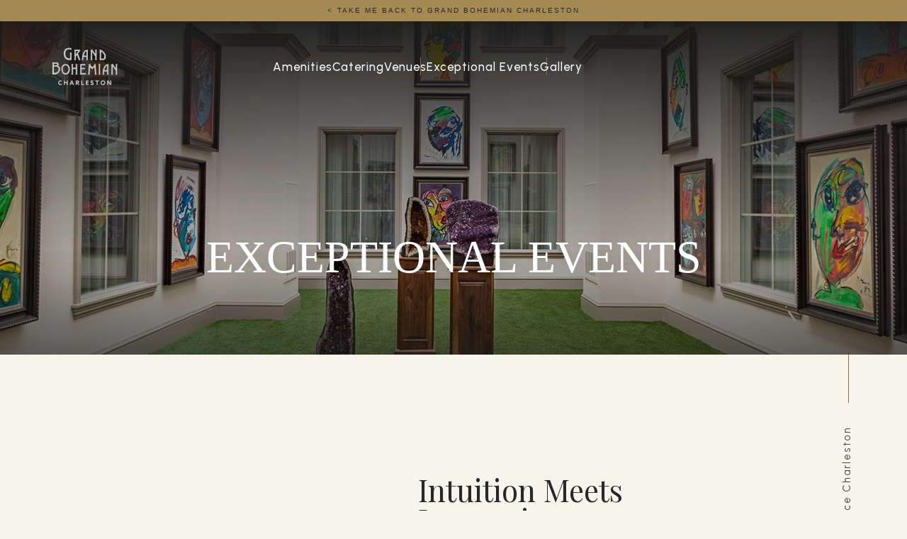

--- FILE ---
content_type: text/html; charset=UTF-8
request_url: https://www.charlestoneventvenue.com/last-minute-meeting-space-charleston
body_size: 18412
content:
<!DOCTYPE html PUBLIC "-//W3C//DTD XHTML 1.0 Strict//EN" "http://www.w3.org/TR/xhtml1/DTD/xhtml1-strict.dtd">
<html xmlns="http://www.w3.org/1999/xhtml" xml:lang="en" lang="en">
    <head>
		<script>
			let responsive = true;
		</script>
		    <title>Charleston Event Venue | Last Minute Meeting Space</title>
                <script data-type="lazy" type="text/javascript" data-src="https://app.termly.io/resource-blocker/aa3e8787-d200-4a3f-9cd0-0810dfa84f48?autoBlock=on"></script>
        <meta http-equiv="content-type" content="text/html; charset=utf-8" />
    <meta http-equiv="content-style-type" content="text/css" />
    <meta name="viewport" content="width=device-width, initial-scale=1.0" />
    <meta name="HandheldFriendly" content="true" />
    <meta name="description" content="Experience the luxury of our last-minute meeting space in Charleston with packages curated to your specific needs, delivered with a grand passion." />
                <link rel="canonical" href="https://www.charlestoneventvenue.com/last-minute-meeting-space-charleston">
       
    
<!-- Google Fonts -->
<link rel="preconnect" href="https://fonts.googleapis.com" crossorigin>
<link rel="preconnect" href="https://fonts.gstatic.com" crossorigin>
<link rel="preload" as="style" href="https://fonts.googleapis.com/css?family=Playfair+Display:regular,700,italic,700italic,900italic,500,500italic,800,800italic,600,900,600italic|Urbanist:300,600,300italic,600italic,900italic,900,800italic,500italic,500,200,800,200italic,700italic,italic,100italic,700,regular,100">
<link rel="stylesheet" media="print" onload="this.onload=null;this.removeAttribute('media');" href="https://fonts.googleapis.com/css?family=Playfair+Display:regular,700,italic,700italic,900italic,500,500italic,800,800italic,600,900,600italic|Urbanist:300,600,300italic,600italic,900italic,900,800italic,500italic,500,200,800,200italic,700italic,italic,100italic,700,regular,100&display=swap">    
    
<!-- Schema Information https://schema.org -->
<script type="application/ld+json">
{
    "@context": "https:\/\/schema.org",
    "@id": "https:\/\/www.charlestoneventvenue.com\/last-minute-meeting-space-charleston",
    "@type": "MeetingRoom",
    "name": "Grand Bohemian Charleston Event Venue",
    "telephone": "(843) 722-5711",
    "url": "https:\/\/www.charlestoneventvenue.com\/",
    "image": "https:\/\/symphony.cdn.tambourine.com\/_kessler-meetings\/media\/gbhcharleston-emailhero-01-656a2d5dcff1b.jpg",
    "description": "Set the stage for unforgettable meetings at the Grand Bohemian Charleston, where historic downtown energy and artistic glamour inspire every gathering. You\u2019ll feel welcomed and inspired as we invite your creativity to come out and play.",
    "amenityFeature": [
        {
            "@type": "LocationFeatureSpecification",
            "name": "Luxury Boutique Accommodations"
        },
        {
            "@type": "LocationFeatureSpecification",
            "name": "Rooftop Restaurant and Terrace"
        },
        {
            "@type": "LocationFeatureSpecification",
            "name": "Ballroom with Private Terrace"
        },
        {
            "@type": "LocationFeatureSpecification",
            "name": "More than 2,400 Sq. Ft. of Event Space"
        },
        {
            "@type": "LocationFeatureSpecification",
            "name": "Access to our Preferred Vendors List"
        },
        {
            "@type": "LocationFeatureSpecification",
            "name": "Art Gallery Cocktail Hours"
        },
        {
            "@type": "LocationFeatureSpecification",
            "name": "Farm-to-Table Custom Catering & Private Dining"
        },
        {
            "@type": "LocationFeatureSpecification",
            "name": "Historic Downtown Charleston Location"
        },
        {
            "@type": "LocationFeatureSpecification",
            "name": "Wine Blending Experiences"
        }
    ],
    "address": {
        "@type": "PostalAddress",
        "streetAddress": "55 Wentworth St ",
        "addressLocality": "Charleston",
        "addressRegion": "SC",
        "addressCountry": "USA",
        "postalCode": "29401"
    },
    "sameAs": [
        "https:\/\/www.facebook.com\/BohemianCharleston\/",
        "https:\/\/www.instagram.com\/grandbohemiancharleston\/",
        "https:\/\/www.facebook.com\/BohemianCharleston\/"
    ]
}
</script>
<!-- End Schema Information -->

<meta property="og:title" content="Charleston Event Venue | Last Minute Meeting Space"/>
<meta property="og:image" content="https://symphony.cdn.tambourine.com/_kessler-meetings/media/gbhcharleston-emailhero-01-656a2d5dcff1b.jpg"/>
<meta property="og:url" content="https://www.charlestoneventvenue.com/last-minute-meeting-space-charleston"/>
<meta property="og:site_name" content="Grand Bohemian Charleston"/>
<meta property="og:description" content="Experience the luxury of our last-minute meeting space in Charleston with packages curated to your specific needs, delivered with a grand passion."/>
<meta name="twitter:card" content="summary_large_image">


<meta property="og:type" content="website" />
<meta name="twitter:title" content="Charleston Event Venue | Last Minute Meeting Space">
<meta name="twitter:description" content="Experience the luxury of our last-minute meeting space in Charleston with packages curated to your specific needs, delivered with a grand passion.">
<meta name="twitter:image" content="https://symphony.cdn.tambourine.com/_kessler-meetings/media/gbhcharleston-emailhero-01-656a2d5dcff1b.jpg">
        <link rel="shortcut icon" href="https://symphony.cdn.tambourine.com/_kessler-meetings/files/favicon-652db0121d38f.ico" type="image/x-icon">
	                    <link rel="stylesheet" media="screen" type="text/css" href="https://frontend.cdn.tambourine.com/assets/symphony.css?HUlA50" />
        		<link rel="stylesheet" media="screen" type="text/css" href="https://www.charlestoneventvenue.com/assets/style.css?HUlA50" />
	            <script src="https://frontend.cdn.tambourine.com/assets/js/jquery-3.7.0.min.js"></script>
    
    
        
    <!-- TODO -->
     <script src="https://www.charlestoneventvenue.com/js-variables?page_id=78611"></script>
     
    
                        <!-- Google Tag Manager -->
                    <script>(function(w,d,s,l,i){w[l]=w[l]||[];w[l].push({'gtm.start':
                    new Date().getTime(),event:'gtm.js'});var f=d.getElementsByTagName(s)[0],
                    j=d.createElement(s),dl=l!='dataLayer'?'&l='+l:'';j.async=true;j.src=
                    'https://www.googletagmanager.com/gtm.js?id='+i+dl;f.parentNode.insertBefore(j,f);
                    })(window,document,'script','dataLayer','GTM-NFJJTQD');</script>
                    <!-- End Google Tag Manager -->
            
    
    <script class="optanon-category-C0003">
 async function supportsWebp(){if(!self.createImageBitmap)return!1;const e=await fetch("[data-uri]").then((e=>e.blob()));return createImageBitmap(e).then((()=>!0),(()=>!1))}function setCookie(e,t,a){let A=new Date;A.setDate(A.getDate()+a);let n=escape(t)+(null==a?"":"; expires="+A.toUTCString());document.cookie=e+"="+n}(async()=>{null===new URLSearchParams(document.cookie.replaceAll("&","%26").replaceAll("; ","&")).get("ACCEPT_WEBP")&&setCookie("ACCEPT_WEBP",await supportsWebp(),30)})();
</script>				<style type="text/css">
    :root {
        --header_logo: https://symphony.cdn.tambourine.com/_kessler-meetings/media/grandbohemiancharleston-header-02-6633bdb90c198.png;
        --footer_logo: https://symphony.cdn.tambourine.com/_kessler-meetings/media/grandbohemianhotelcharlestonautographcollection-charlestoneventvenue-footer-03-6638e67960543.png;

        --primary_color: #8B7343;
        --secondary_color: #262729;
        --light_color: #ffffff;
        --dark_color: #2c2c2c;

        --primary_font: 'Urbanist', sans-serif;
        --headings_font: 'Playfair Display', serif;;
        --third_color: ;
    }
</style>				    </head>
    <body id="default" class="last-minute-meeting-space-charleston  page-78611 grand-bohemian-charleston-site">
    	<div id="start-content">
			<div role="region" aria-label="Skip to Main Content Button">
				<a href="#intro-content" class="skip-to-content" aria-label="skip to content">SKIP TO CONTENT</a>
			</div>
			<header id="header" class="header animate-fade ">
				<div class="container">
					<div class="header__wrapper header__wrapper--flex">
						<a href="/" class="header__logo">
    <img class="header__logo--noscroll" src="https://symphony.cdn.tambourine.com/_kessler-meetings/media/grandbohemiancharleston-header-02-6633bdb90c198.png" alt="Grand Bohemian Charleston Logo">
    <img class="header__logo--scroll" src="https://symphony.cdn.tambourine.com/_kessler-meetings/media/grandbohemiancharleston-header-02-6633bdb90c198.png" alt="Grand Bohemian Charleston Logo">
</a>						<nav id="primary-nav" class="privary-navigation" role="navigation" aria-label="Primary">
    <ul id="privary-navigation" class="privary-navigation__list items-5">
        <li class='privary-navigation__item primary-nav-1'> <a aria-haspopup='false' aria-label='' href='https://www.charlestoneventvenue.com/meeting-venues-charleston' class=' '>Amenities</a> </li><li class='privary-navigation__item primary-nav-2'> <a aria-haspopup='false' aria-label='' href='https://www.charlestoneventvenue.com/meeting-venues-charleston/catering' class=' '>Catering</a> </li><li class='privary-navigation__item primary-nav-3'> <a aria-haspopup='false' aria-label='' href='https://www.charlestoneventvenue.com/meeting-space-charleston' class=' '>Venues</a> </li><li class='privary-navigation__item primary-nav-4'> <a aria-haspopup='false' aria-label='' href='https://www.charlestoneventvenue.com/last-minute-meeting-space-charleston' class=' active'>Exceptional Events</a> </li><li class='privary-navigation__item primary-nav-5'> <a aria-haspopup='false' aria-label='' href='https://www.charlestoneventvenue.com/gallery' class=' '>Gallery</a> </li>    </ul>
</nav>						<button class="header__cta cta-hero js-scroll-form">Request proposal</button>
					</div>
				</div>
			</header>
			<aside class="hotel-back" aria-label="back hotel Grand Bohemian Charleston">
				<a aria-label="Take Me Back to Grand Bohemian Charleston" href="https://www.kesslercollection.com/bohemian-charleston/" target="_blank">Take Me Back to Grand Bohemian Charleston</a>
			</aside>
			
<aside id="main-menu" class="main-menu">
    <div id="menu-cerrar" class="cerrar-menu">
        <svg version="1.1" xmlns="http://www.w3.org/2000/svg" xmlns:xlink="http://www.w3.org/1999/xlink" x="0px" y="0px" width="45.078px" height="45.078px" viewBox="0 0 45.078 45.078" xml:space="preserve">
            <polygon points="45.078,4.95 40.129,0 22.54,17.589 4.95,0 0,4.95 17.59,22.539 0,40.129 4.95,45.078 22.539,27.488 40.129,45.078 
                    45.078,40.128 27.489,22.539 	"></polygon>
        </svg>
    </div>
    <div class="main-menu__container container">
        <div class="main-menu__left">
            <nav id="secondary-nav" class="secondary-navigation" role="navigation" aria-label="Secondary Menu"><ul id="secondary-navigation" class="secondary-navigation__list"><li class='secondary-navigation__item secondary-nav-1'> <a href='https://www.charlestoneventvenue.com/meeting-venues-charleston' class=' '>Amenities</a> </li><li class='secondary-navigation__item secondary-nav-2'> <a href='https://www.charlestoneventvenue.com/meeting-venues-charleston/catering' class=' '>Catering</a> </li><li class='secondary-navigation__item secondary-nav-3'> <a href='https://www.charlestoneventvenue.com/meeting-space-charleston' class=' '>Venues</a> </li><li class='secondary-navigation__item secondary-nav-4'> <a href='https://www.charlestoneventvenue.com/last-minute-meeting-space-charleston' class=' active'>Exceptional Events</a> </li><li class='secondary-navigation__item secondary-nav-5'> <a href='https://www.charlestoneventvenue.com/gallery' class=' '>Gallery</a> </li></ul></nav>
        </div>
    </div>
</aside>
			<!-- navbar mobile -->
<nav class="navbar-mobile" aria-label="Mobile Menu">
	<ul>
		<li>
			<button id="menu-sm-cta-js" class="cta__burger">
				<div class="cta__burger--lines" type="button">
					<span></span>
					<span></span>
					<span></span>
				</div>
				<div class="cta__burger--label text-uppercase">
					<span id="menutext-js">Menu</span>
				</div>
			</button>
		</li>
		<li>
			<a href="tel:8437225711" class="phone">
				<svg xmlns="http://www.w3.org/2000/svg" width="10" height="10" viewBox="0 0 10 10"><g><g><path fill="#b29559" d="M2.313 3.287s-.225.3 0 .826c.45.976 2.587 3.116 3.6 3.567.487.262.787 0 .787 0 .938-1.352 1.2-1.05 1.2-1.05s1.2.899 1.763 1.275c.562.376.262.676.075 1.126-.188.45-.75 1.39-3.263.751C3.812 9.106.887 6.178.212 3.512-.425.997.512.434.962.246c.45-.187.75-.488 1.126.075.412.601 1.275 1.766 1.275 1.766s.337.3-1.05 1.2z"/></g></g></svg>				<span class="text">Call</span>
			</a>
		</li>
		<li>
			<button class="cta-proposal js-scroll-form">
				<span class="text">Request proposal</span>
			</button>
		</li>
	</ul>
</nav>

<main id="content" role="main"  >
            <section class="top-content ">
            <div class="header-img  " data-slick='{"fade":true,"autoplay": true,"autoplaySpeed": 5000, "speed": 500,"pauseOnFocus":false,"pauseOnHover":false}'>
                                                            <figure class="animate-fade animate-clip small-image" style="background-image:url(https://symphony.cdn.tambourine.com/_kessler-meetings/media/grandbohemianhotelcharleston-lastminutemeetings-header-655b8eb94dba7.webp)">
                            
                        </figure>
                                     
            </div>
                            <div class="uvp">
                    <div class="container animate-fade top">
                        <p class="uvp--text" 
                            data-0="transform:translateY(0px); opacity:1;" 
                            data-top-bottom="transform:translateY(80px); opacity:0.2;">EXCEPTIONAL EVENTS</p>
                    </div>
                </div>
                    </section>
    		<section id="intro-content" class="intro-content   ">
		<article class="container">
							<h1 class="animate-fade top"><span class="side-word">Last-Minute Meeting Space Charleston</span></h1>
            	
			<div class="flex-box">
							
											<figure class="animate-fade animate-clip frame"><img src="https://symphony.cdn.tambourine.com/_kessler-meetings/media/grandbohemian-lastminutemeetings-intuitionmeetsinnovation-6543c0ba9e75c.webp" alt="a woman holding a glass of wine"></figure>
													<aside class="text">
                                            <h2 class="animate-fade top" >Intuition Meets Innovation</h2>
                    	
                                            <div class="short-content animate-fade top">
                            <p><span style="font-weight: 400;">The time is now — and your mission is our only agenda. Experience the luxury of our </span><span style="font-weight: 400;">last-minute meeting space in Charleston</span><span style="font-weight: 400;"> with packages curated to your specific needs, delivered with a grand passion for even the smallest of details.</span></p>                        </div>
                    	
				</aside>
			</div>
		</article>
	</section> 
	

<section class="venues-slider bg" style="background-image: url(https://symphony.cdn.tambourine.com/_kessler-meetings/media/istock-497151844_copy-639ba6078096d-6543c5fec6d08.png);">
    <div class="container">        
        <div class="sym-slides" data-slick='{"fade":true, "accessibility":true, "arrows":true, "dots":false, "autoplay": true, "autoplaySpeed": 6000}'>
                            <article class="item animate-fade">
                    <div class="flex-box">
                        <div class="venues-slider__text">
                            <h2 class="venues-slider__text--title">Morning<em>Insight</em></h2>
                                                                                        <figure class="venues-slider__image mobile">
                                                                            <img class="lazyload " alt="a man and a woman holding cups"  src="data:image/svg+xml;utf8,&lt;svg xmlns='http://www.w3.org/2000/svg' width='550' height='340'&gt;&lt;path fill='#ffffff' fill-opacity='0' d='M0 0h550v340H0z'/&gt;&lt;/svg&gt;" data-srcset="https://symphony.cdn.tambourine.com/_kessler-meetings/media/grandbohemianhotelcharleston-lastminutemeetings-655b8e8981cbe.webp">                                                                    </figure>
                                                        <div class="animate-fade right">
                                <p>Make the most of your morning with a package built to inspire — and a blank canvas for innovation and ideas.</p>                            </div>
                                                                                            <a href="#modal-0" class="btn-view" data-fancybox data-touch="false" aria-label="View More">View More</a>    
                                                        <!-- if has content create information -->
                                                            <div id="modal-0" class="venues-slider__modal modal-box" style="display:none;">
                                    <div class="venues-slider__modal--content modal-content">
                                        <h2>List of Perks</h2>
                                        <ul class="sym-inline-list">
<li>Private meeting room</li>
<li>Chairs, pens, pads of paper, and mints</li>
<li>Professional banquet staff</li>
<li>Complimentary Wi-Fi</li>
<li>Custom restaurant menu offered for your breakfast choices</li>
<li>Screen, flip chart, LCD Projector, and two power strips</li>
<li>All-day Starbucks® coffee, Tazo® tea, gourmet sodas, and fruit-infused water</li>
<li>Room set up and clean up</li>
</ul>                                    </div>
                                </div>
                                                    </div>
                                                    <figure class="venues-slider__image desktop">
                                                                    <img class="lazyload " alt="a man and a woman holding cups"  src="data:image/svg+xml;utf8,&lt;svg xmlns='http://www.w3.org/2000/svg' width='550' height='340'&gt;&lt;path fill='#ffffff' fill-opacity='0' d='M0 0h550v340H0z'/&gt;&lt;/svg&gt;" data-srcset="https://symphony.cdn.tambourine.com/_kessler-meetings/media/grandbohemianhotelcharleston-lastminutemeetings-655b8e8981cbe.webp">                                                            </figure>
                                            </div>
                </article>
                            <article class="item animate-fade">
                    <div class="flex-box">
                        <div class="venues-slider__text">
                            <h2 class="venues-slider__text--title">Afternoon<em>Instinct</em></h2>
                                                                                        <figure class="venues-slider__image mobile">
                                                                            <img class="lazyload " alt="a person holding a glass of wine"  src="data:image/svg+xml;utf8,&lt;svg xmlns='http://www.w3.org/2000/svg' width='550' height='340'&gt;&lt;path fill='#ffffff' fill-opacity='0' d='M0 0h550v340H0z'/&gt;&lt;/svg&gt;" data-srcset="https://symphony.cdn.tambourine.com/_kessler-meetings/media/grandbohemian-slider-img-02-6543c586ae9e9.webp">                                                                    </figure>
                                                        <div class="animate-fade right">
                                <p>Set the stage for success and fuel your team’s natural talent in any of our artfully inspired meeting spaces.</p>                            </div>
                                                                                            <a href="#modal-1" class="btn-view" data-fancybox data-touch="false" aria-label="View More">View More</a>    
                                                        <!-- if has content create information -->
                                                            <div id="modal-1" class="venues-slider__modal modal-box" style="display:none;">
                                    <div class="venues-slider__modal--content modal-content">
                                        <h2>List of Perks</h2>
                                        <ul class="sym-inline-list">
<li>Private meeting room</li>
<li>Chairs, pens, pads of paper and mints</li>
<li>Professional banquet staff</li>
<li>Milk &amp; cookies afternoon break</li>
<li>Complimentary Wi-Fi</li>
<li>Room set up and clean up</li>
<li>All-day Starbucks® coffee, Tazo® tea, gourmet sodas, and fruit-infused water</li>
<li>Screen, flip chart, LCD Projector, and two power strips</li>
<li>Custom restaurant menu offered for your lunch choices</li>
</ul>                                    </div>
                                </div>
                                                    </div>
                                                    <figure class="venues-slider__image desktop">
                                                                    <img class="lazyload " alt="a person holding a glass of wine"  src="data:image/svg+xml;utf8,&lt;svg xmlns='http://www.w3.org/2000/svg' width='550' height='340'&gt;&lt;path fill='#ffffff' fill-opacity='0' d='M0 0h550v340H0z'/&gt;&lt;/svg&gt;" data-srcset="https://symphony.cdn.tambourine.com/_kessler-meetings/media/grandbohemian-slider-img-02-6543c586ae9e9.webp">                                                            </figure>
                                            </div>
                </article>
                            <article class="item animate-fade">
                    <div class="flex-box">
                        <div class="venues-slider__text">
                            <h2 class="venues-slider__text--title">Innovation<em>Day</em></h2>
                                                                                        <figure class="venues-slider__image mobile">
                                                                            <img class="lazyload " alt="a couple of women sitting at a table"  src="data:image/svg+xml;utf8,&lt;svg xmlns='http://www.w3.org/2000/svg' width='550' height='340'&gt;&lt;path fill='#ffffff' fill-opacity='0' d='M0 0h550v340H0z'/&gt;&lt;/svg&gt;" data-srcset="https://symphony.cdn.tambourine.com/_kessler-meetings/media/grandbohemian-slider-img-03-6543c5d0da055.webp">                                                                    </figure>
                                                        <div class="animate-fade right">
                                <p>Spark curiosity and allow your team’s imaginations to run wild. This is a full day of generating new ideas, strengthening connections, and relationship building.</p>                            </div>
                                                                                            <a href="#modal-2" class="btn-view" data-fancybox data-touch="false" aria-label="View More">View More</a>    
                                                        <!-- if has content create information -->
                                                            <div id="modal-2" class="venues-slider__modal modal-box" style="display:none;">
                                    <div class="venues-slider__modal--content modal-content">
                                        <h2>List of Perks</h2>
                                        <ul class="sym-inline-list">
<li>Private meeting room</li>
<li>Chairs, pens, pads of paper, and mints</li>
<li>Professional banquet staff</li>
<li>Milk &amp; Cookies afternoon break</li>
<li>Complimentary Wi-Fi</li>
<li>Room set up and clean up</li>
<li>All-day Starbucks® coffee, Tazo® tea, gourmet sodas, and fruit-infused water</li>
<li>Screen, flip chart, LCD Projector, and two power strips</li>
<li>Custom restaurant menu offered for your breakfast and lunch choices</li>
</ul>
<p><strong>*A fee of $99/person will be incurred for any additional guests. Daily parking is not included.</strong></p>                                    </div>
                                </div>
                                                    </div>
                                                    <figure class="venues-slider__image desktop">
                                                                    <img class="lazyload " alt="a couple of women sitting at a table"  src="data:image/svg+xml;utf8,&lt;svg xmlns='http://www.w3.org/2000/svg' width='550' height='340'&gt;&lt;path fill='#ffffff' fill-opacity='0' d='M0 0h550v340H0z'/&gt;&lt;/svg&gt;" data-srcset="https://symphony.cdn.tambourine.com/_kessler-meetings/media/grandbohemian-slider-img-03-6543c5d0da055.webp">                                                            </figure>
                                            </div>
                </article>
                    </div>
    </div>
</section>



<section  class="single-quad animate-fade layout-true left-align noBg" class="nobg">
    <article class="container">
        <div class="flex-box">
                            <figure class="single-quad__image true-rounded animate-fade left">
                    <img src="https://symphony.cdn.tambourine.com/_kessler-meetings/media/ak_chsak_ballroom-1-663d19d34c78d.jpg" alt="a room with a long table and chairs" width="650" height="650" loading="lazy">
                </figure>
                        <div class="single-quad__text left">
                                    <h2 class="single-quad__text--title animate-fade right">Express <em>Meetings Package</em></h2>
                                                <div class="animate-fade right">
                    <p><strong>Package inclusions:</strong></p>
<ul class="sym-inline-list">
<li>An inspiring meeting space</li>
<li>Custom set up of meeting space with complimentary pens and pads</li>
<li>LCD TV for Projection</li>
<li>All day Starbucks coffee, Tazo tea, sodas, and water</li>
<li>Complimentary WI-FI</li>
<li>Custom menus offered for breakfast and lunch</li>
<li>45 minute milk and cookie break</li>
</ul>
<p><span>To reserve, email </span><a href="mailto:gbcsales@kesslercollection.com">gbcsales@kesslercollection.com</a> <span>or call</span><a href="tel:843-722-5711">843-722-5711</a><span>.</span></p>                </div>
                
                                    <a href="#modal-terms-_g1ke3g4fd" class="btn btn-link animate-fade top" data-fancybox data-touch="false" aria-label="Learn More">Learn More</a>  
                    <div id="modal-terms-_g1ke3g4fd" class="single-quad__modal modal-box" style="display:none;">
                        <div class="single-quad__modal--content">
                            <p>$2,500.00++ | 8:00 am – 5:00 pm</p>
<p>The Express Meetings Package includes up to 10 guests. Additional guests are $99++ per person.</p>
<p><em>Daily parking is not included.</em></p>                        </div>
                    </div>
                
            </div>
        </div>
    </article>
</section>


    <section id="meetingrfpfrommicrosite-form" class="form-module-wrapper _microsite-form"><p id='errMsg-2963' class='form-module__confirmation' style='display:none'>Thank you for your inquiry! A member of our team will be in contact shortly.</p><form id="form_id-2963" action="" method="POST" class="form-module" ><input type='hidden' name='form_name' id='form_name_2963' value='Meetings RFP - Footer Form' /><input type='hidden' name='form_id' value='2963' id='form_id_2963' /><input type="hidden" value="custom_form_process" name="operation" /><input type="hidden" value="Meeting RFP from Microsite" name="subject" id="subject_2963" /><input type="hidden" value="gbcsales@kesslercollection.com" name="sendto" id="sendto_2963" /><input type="hidden" value="null" name="format_date" id="format_date_2963" /><input type='hidden' name='tr4p' /><input type="hidden" name="_token" value=""><h2 id='id_0_2963' class=' ' >Your Meeting, <br><em>Here</em></h2><div class='form-module__field input col-6 field_2963_1 '><label for='id_1_2963' class=''>First Name *</label><input id='id_1_2963' name='first_name' type='text' value='' class='required' ></div><div class='form-module__field input col-6 field_2963_2 '><label for='id_2_2963' class=''>Last Name *</label><input id='id_2_2963' name='last_name' type='text' value='' class='required' ></div><div class='form-module__field email col-12 field_2963_3 '><label for='id_3_2963' class=''>Email *</label><input id='id_3_2963' name='email_address' type='email' value='' class='required' ></div><div class='form-module__field number col-6 field_2963_4 '><label for='id_4_2963' class=''>Phone *</label><input min='0' id='id_4_2963' name='phone' type='number' value='' class='required' oninput='this.value = !!this.value && Math.abs(this.value) >= 0 ? Math.abs(this.value) : null'></div><div class='form-module__field number col-6 field_2963_5 '><label for='id_5_2963' class=''>Zip Code *</label><input min='0' id='id_5_2963' name='zip_code' type='number' value='' class='required' oninput='this.value = !!this.value && Math.abs(this.value) >= 0 ? Math.abs(this.value) : null'></div><div class='form-module__field input col-6 field_2963_6 '><label for='id_6_2963' class=''>Number of Guests *</label><input id='id_6_2963' name='number_of_guests' type='text' value='' class='required' ></div><div class='form-module__field date col-6 field_2963_7 '><label for='id_7_2963' class=''>Preferred Date *</label><input id='id_7_2963' name='preferred_date' type='text' value='' class='flatpickr required' autocomplete='off' aria-label='You are on a date picker:'></div><div class='form-module__field col-12 field_2963_8 '><label for='id_8_2963' class=''>Comments </label><textarea id='id_8_2963' name='comments' class='' aria-labelledby='id_8_2963' ></textarea></div><div class='form-module__field input col-12 field_2963_9 '><label for='id_9_2963' class=''>How did you hear about us? </label><input id='id_9_2963' name='how_did_you_hear_about_us_' type='text' value='' class='' ></div><div role="region" aria-label="GDPR Policy" class="gdpr-wrap " aria-labelledby="form_id-2963-gdpr-checkboxes-signupemail-signup"> <span id="form_id-2963-gdpr-checkboxes-signupemail-signup" style="display:none;">Privacy Policy agreement</span> <div class="field gdpr clearfix"> <input class="required" type="checkbox" id="form_id-2963-privacy_termsemail-signup" name="i_agree" value="y" aria-required="true"> <label for="form_id-2963-privacy_termsemail-signup">I have read and agree to the <a target='_blank' href='/privacy-policy'>Privacy Policy</a>.</label> </div> <div class="field gdpr clearfix"> <input type="checkbox" name="subscribe" id="form_id-2963-yes-signup-formemail-signup" value="y" aria-required="true"> <label for="form_id-2963-yes-signup-formemail-signup">Yes. I want to learn about artful meeting venues and all the inspiring possibilities.</label> </div> </div><div class='form-module__submit'><button class='btn custom_click_track null' type='submit'><span>Submit</span></button></div></form></section><style>
    .btn-file {
        position: relative;
        overflow: hidden;
    }

    .btn-file input[type=file] {
        position: absolute;
        top: 0;
        right: 0;
        min-width: 100%;
        min-height: 100%;
        font-size: 100px;
        text-align: right;
        filter: alpha(opacity=0);
        opacity: 0;
        outline: none;
        background: white;
        cursor: inherit;
        display: block;
    }
</style>
<script>
    var isIE = !!window.MSInputMethodContext && !!document.documentMode;

    if (isIE) {
        var promiseScript = document.createElement("script");
        promiseScript.type = "text/javascript";
        promiseScript.src ="https://cdn.jsdelivr.net/npm/promise-polyfill@8.1.3/dist/polyfill.min.js";

        var fetchScript = document.createElement("script");
        fetchScript.type = "text/javascript";
        fetchScript.src ="https://cdn.jsdelivr.net/npm/whatwg-fetch@3.4.0/dist/fetch.umd.min.js";

        document.head.appendChild(promiseScript);
        document.head.appendChild(fetchScript);
        
    }
    
            var buttonSubmit = document.querySelector('#form_id-2963 [type=submit]');
        if(buttonSubmit){
            var textButtonSubmit = buttonSubmit.innerHTML;
        }else{
            var textButtonSubmit = 'Submit';
        }
        var inputTextform_id_2963 = textButtonSubmit;
        document.addEventListener("DOMContentLoaded", function() {


        /* Add Trap validation */
        /* if ( document.getElementById('form_id-2963').querySelector("#tr4p") != null ) { */
            var newElement = document.createElement('input');
            newElement.setAttribute('type', 'hidden');
            newElement.setAttribute('name', 'tr4pValidation');
            newElement.setAttribute('value', 1);
            document.getElementById('form_id-2963').appendChild(newElement);
        /* } */

        var filesToUpload = [];
        let nameForm ="form_id_2963";

        var fileInputs = document.querySelectorAll('input[type="file"]');
        var hasMultipleAttribute = false;

        fileInputs.forEach(function(input) {
            if (input.hasAttribute('multiple')) {
                hasMultipleAttribute = true;
                return;
            }
        });


        let thankyouMsgContainer = document.querySelector( "#errMsg-2963" );
        let thankyouMsg = "";
        if( thankyouMsgContainer )
            thankyouMsg = thankyouMsgContainer.innerHTML;

        if(hasMultipleAttribute){
            if (!Math.trunc) {
                Math.trunc = function (v) {
                    return v < 0 ? Math.ceil(v) : Math.floor(v);
                };
            }

            function fileUploader(element ,  fileData, fileIdPrefix) {
                var t = 0;

                if(element !== undefined && element !== null && !element.dataset.listenedAdded){

                    element.dataset.listenedAdded = "added";

                    element.addEventListener("change", function (event) {

                        var l = [];
                        for (var r = 0; r < event.target.files.length; r++) {
                            t++;
                            var a = event.target.files[r];
                            var s = fileIdPrefix + t;
                            fileData.push({ id: s, file: a });
                            var f = '<a class="removeFile" href="#" data-fileid="' + s + '">Remove</a>';
                            l.push("<li><strong>", escape(a.name), "</strong> - ", Math.trunc(a.size / 1024), " KB. &nbsp; &nbsp; ", f, "</li> ");
                        }
                        this.parentElement.querySelector('.fileList').innerHTML += l.join("");
                        this.parentElement.querySelectorAll('.fileList .removeFile').forEach((removeFileBtn) => {
                            removeFileBtn.addEventListener('click' , function(event){
                                if (event.target.classList.contains("removeFile")) {
                                    event.preventDefault();
                                    var fileId = event.target.getAttribute("data-fileid");
                                    for (var n = 0; n < fileData.length; ++n) {
                                        if (fileData[n].id === fileId) {
                                            fileData.splice(n, 1);
                                            break;
                                        }
                                    }
                                    event.target.parentElement.remove();
                                }
                            })
                        })
                    });
                }  
              
                this.clear = function () {
                    for (var t = fileData.length - 1; t >= 0; --t) {
                        if (fileData[t].id.indexOf(fileIdPrefix) >= 0) {
                            fileData.splice(t, 1);
                        }
                    }
                    element.parentElement.querySelector('.fileList').innerHTML = "";
                };
            }

            let inputs = document.querySelectorAll('input[type="file"]');
            let count = inputs.length;
            for (let e = 0; e < count; e++) {
                let input = inputs[e];
                let t = input.getAttribute("name");
                let l = t.replace("[]", "");
                if (input.hasAttribute("multiple")) {
                    fileUploader(document.querySelector(`[name="${l}"]`) , filesToUpload,  t);
                }
            }
           

        }
        var isProcessingValidationForm = false;  
        setTimeout( function(){
            window.callbackFormValidate({

                formElement: document.getElementById("form_id-2963"),

                rules: [],

                messages: [],

                submitHandler: function (form) {
                    const buttonSubmit = document.querySelector('#form_id-2963 [type=submit]');
                    if(buttonSubmit){
                        buttonSubmit.innerHTML = typeof getTextTranslate === 'function' ? getTextTranslate('Processing') : 'Processing';
                        buttonSubmit.classList.add('processing');
                        buttonSubmit.setAttribute("disabled", true);
                    }
                    if (isProcessingValidationForm) return false;
                    isProcessingValidationForm = true;
                    
                    var dataForm = serializeDataToArray('form_id-2963');

                    var nameFormValue = undefined;

                    if(document.getElementById(nameForm)){
                        nameFormValue = document.getElementById(nameForm).value;
                    }

                    if(document.querySelectorAll(`#form_id-2963 input[type="file"]`).length>0 && nameFormValue !== undefined){
                        let file  = [],type  = [],nFile = null,count = 0,customFileValidation = false,format = null,countFiles =0,totalFiles =0;

                        if(document.querySelector(`#form_id-2963 input[type="file"]`).value.length>0){
                            countFiles = document.querySelectorAll(`#form_id-2963 input[type="file"]`).length;
                            for (let index = 0; index < countFiles; index++) {
                                count = document.querySelectorAll('#form_id-2963 input[type="file"]')[index].files.length;
                                nFile =  document.querySelector(`#form_id-2963 input[type="file"]`).getAttribute('name').replace('[]','');
                                for(let i=0;i<count;i++){
                                    file.push(document.querySelectorAll('#form_id-2963 input[type="file"]')[index].files[i]);
                                    type.push(document.querySelectorAll('#form_id-2963 input[type="file"]')[index].files[i].type.split('/')[0]);
                                    totalFiles++;
                                }  
                            }
                            
                            customFileValidation = ( document.getElementById('customFileValidation') )? document.getElementById('customFileValidation').value.split('||')[0]:false;
                            format = (document.getElementById('customFileValidation') )? document.getElementById('customFileValidation').value.split('||')[1]:null;
                        }else if(document.querySelectorAll('#form_id-2963 input[type="file"]').length>1){
                            nFile = [];
                            document.querySelectorAll('#form_id-2963 input[type="file"]').forEach((input)=>{
                                countFiles = fileInputs.files ? fileInputs.files.length : 0;
                                for (let index = 0; index < countFiles; index++) {
                                    file.push(fileInputs.files[index]);
                                    type.push(fileInputs.files[index].type.split('/')[0]);
                                    nFile.push(fileInputs.name.replace('[]','')+'_'+index);
                                    totalFiles++;
                                }
                            })
                        }

                        var length = totalFiles;

                        var formData = new FormData();
                        for(let i=0;i<length;i++){
                            formData.append('customFile[]',  file[i]);
                            formData.append('type[]',  type[i]);
                        }

                        formData.append('length',length);
                        formData.append('operation', 'uploadCustomFile');
                        if(customFileValidation==='true'){
                            formData.append('format', format);
                            formData.append('customFileValidation', customFileValidation);
                        }

                        fetch(site_url + '/ajax/functions.php',
                            {
                                method: 'post',
                                body: formData
                            })
                            .then( function( response ){
                                return response.json();
                            })
                            .then( function( response ) {
                                if(response.error != false){
                                    var format = (document.getElementById('customFileValidation'))? document.getElementById('customFileValidation').value.split('||')[1]:null;
                                    var validationText = "Invalid file";
                                    switch(format){
                                        case "1":
                                            validationText = "Please upload a PDF file";
                                        break;
                                    }
                                    if( response.msg[0] == '' ){
                                        validationText = "The file could not be uploaded. Please try again.";
                                    }
                                    processErrorUploadingFile( validationText );
                                    return false;
                                }else{
                                    document.querySelectorAll('#form_id-2963 input[type="file"]').forEach((file) => {
                                        file.parentElement.querySelector('input[type="text"]').classList.remove('error');
                                        if(file.parentElement.querySelector('label.error')){
                                            file.parentElement.querySelector('label.error').remove();
                                        }
                                    });
                                    if(Array.isArray(nFile)){
                                        for(let i=0;i<nFile.length;i++){
                                            dataForm.push({name:nFile[i]+"_Url",value:response.msg[i]});
                                        }
                                    }else{
                                        for(let i=0;i<length;i++){
                                            nameFile = document.querySelectorAll('#form_id-2963 input[type="file"]')[0].name;
                                            dataForm.push({name: nameFile+"_Url_"+i, value: response.msg[i]});
                                        }
                                    }
                                    isProcessingValidationForm = sendMessageAjaxElse(dataForm)
                                }

                            }).catch((error) =>{
                                let message = 'The file could not be uploaded. Please try again.';
                                processErrorUploadingFile( message );
                            });
                    }else{
                        isProcessingValidationForm = sendMessageAjaxElse(dataForm);
                    }
                    return false;
                },
                errorPlacement: function(error, element) {
                  
                }
            })

        }, 1200 );

        function processErrorUploadingFile( validationText ){
            document.querySelectorAll('#form_id-2963 input[type="file"]').forEach((file) => {
                file.parentElement.querySelector('input[type="text"]').classList.add('error');
            });

            document.querySelectorAll('#form_id-2963 input[type="file"]').forEach((file) => {
                if( file.parentElement.querySelector(`label.error`) ){
                    file.parentElement.querySelector(`label.error`).textContent = validationText;
                }else{
                    file.parentElement.insertAdjacentHTML('afterbegin' , "<label class='error'>"+validationText+"</label>");
                }
            });
            if(document.querySelector('#form_id-2963 [type=submit]')){
                document.querySelector('#form_id-2963 [type=submit]').innerHTML = inputTextform_id_2963;
                document.querySelector('#form_id-2963 [type=submit]').classList.remove('processing');
                document.querySelector('#form_id-2963 [type=submit]').removeAttribute('disabled');
            }
            isProcessingValidationForm = false;
        }

        function sendMessageAjaxElse(dataForm){
            const formData = new FormData();
            dataForm.forEach((input) => {
                formData.append(input.name , input.value);
            });

            fetch(site_url  + '/ajax/functions.php', {
                method: 'POST',
                body: formData
            })
            .then(response => response.json())
            .then(data => {
                let formId = document.getElementById('form_id_2963').value; 
                let errMsgVar = '#errMsg-2963';
                                   document.querySelector(errMsgVar).innerHTML = "Thank you for your inquiry! A member of our team will be in contact shortly.";
                                if (data.error) {
                    if(formId==undefined) {
                        errMsgVar = '.errorMsg';
                    }
                    document.querySelector(errMsgVar).innerHTML = data.msg;
                    fadeIn(document.querySelector(errMsgVar));
                    if(data.data){
                        const formError = document.querySelector('#form_id-2963');
                        const fields = formError.querySelectorAll('input, select, textarea');
                        errorFields = data.data;
                        errorFields.forEach(errorField => {
                            
                            const filteredFields = Array.from(fields).filter(field => field.name.includes(errorField.field));
                            filteredFields.forEach(field => {
                                const parentElement = field.parentElement;
    
                                /** Remove existing error */
                                const errorElement = parentElement.querySelector('.error');
                                if (errorElement) {
                                    errorElement.remove();
                                }
    
                                /** Add new error */
                                const errorLabel = document.createElement('label');
                                errorLabel.textContent = errorField.error; 
                                errorLabel.className = 'error';
                                errorLabel.id = '_' + field.name + '-error';
                                errorLabel.setAttribute('for', field.name);
                                parentElement.appendChild(errorLabel);
                            });
                        })
                    }

                                    window.scrollTo({
                        top:  document.querySelector(errMsgVar).getBoundingClientRect().top + window.scrollY  - 20 ,
                        behavior: "smooth"
                    });
                
                } else {
                                    window.scrollTo({
                        top:  document.getElementById("form_id-2963").getBoundingClientRect().top + window.scrollY - 300,
                        behavior: "smooth"
                    });
                                    if(thankyouMsg)
                        thankyouMsgContainer.innerHTML = thankyouMsg;
                    slideUp(document.getElementById("form_id-2963") , 800 , function (element) {
                        if( findClosest(element) ){
                            if(findClosest(element).querySelector('.thankyouMsg')){
                                fadeIn(findClosest(element).querySelector('.thankyouMsg'));
                            }
                        }

                        if (IS_LIVE) {
                            if(typeof (ga) == "function") {
                                ga('send', 'event', 'form', 'form submission', 'meetings_rfp');
                            }
                            if( typeof dataLayer != 'undefined' && typeof dataLayer.push != 'undefined') {
                                dataLayer.push({ 'event': 'forms', 'form_name': 'meetings_rfp', 'form_id': 'form_id-2963', 'form_title': 'Meeting RFP from Microsite' });
                            }

                                                    }
                            
                                success_form_id_2963(data);
                                                                    });

                }
            })
            .finally(() => {
                isProcessingValidationForm = false;
                if(document.querySelector('#form_id-2963 [type=submit]')){
                    document.querySelector('#form_id-2963 [type=submit]').innerHTML = inputTextform_id_2963;
                    document.querySelector('#form_id-2963 [type=submit]').classList.remove('processing');
                    document.querySelector('#form_id-2963 [type=submit]').removeAttribute('disabled');
                }
            });
          
            return isProcessingValidationForm;
        }

        function serializeDataToArray(idForm){
            const serializeDataArray = [];
            const formData = new FormData(document.getElementById(idForm));
            formData.forEach(function(value, key) {
                serializeDataArray.push({ name: key, value: value });
            });
            return serializeDataArray
        }

        function findClosest(element) {
            return element.parentElement;
        }

        function fadeIn(element) {
            element.style.opacity = 0;
            element.style.display = 'block';
            let opacity = 0;
            const interval = setInterval(function () {
                if (opacity < 1) {
                    opacity += 0.05; 
                    element.style.opacity = opacity;
                } else {
                    clearInterval(interval);
                }
            }, 50); 
        }

        function slideUp(element, duration , callback) {
            element.style.transitionProperty = 'height, margin, padding';
            element.style.transitionDuration = duration + 'ms';
            element.style.boxSizing = 'border-box';
            element.style.height = element.offsetHeight + 'px';
            
            element.offsetHeight;
            
            element.style.overflow = 'hidden';
            element.style.height = 0;
            element.style.paddingTop = 0;
            element.style.paddingBottom = 0;
            element.style.marginTop = 0;
            element.style.marginBottom = 0;
            
            setTimeout(function() {
                element.style.display = 'none';
                element.style.removeProperty('height');
                element.style.removeProperty('padding-top');
                element.style.removeProperty('padding-bottom');
                element.style.removeProperty('margin-top');
                element.style.removeProperty('margin-bottom');
                element.style.removeProperty('overflow');
                element.style.removeProperty('transition-duration');
                element.style.removeProperty('transition-property');
                
                if(typeof callback === 'function'){
                    callback(element);
                }

            }, duration);
        }

        document.querySelectorAll('.datePicker').forEach(function(input) {
            input.addEventListener('blur', function(event) {
                setTimeout(function() {
                    if (input.value.trim() !== '' && input.classList.contains('error')) {
                        input.classList.remove('error');

                        const errorMessageId = input.getAttribute('aria-errormessage');
                        
                        if (errorMessageId) {
                            const errorMessageElement = document.getElementById(errorMessageId);
                            if (errorMessageElement) {
                                errorMessageElement.remove();
                            }
                        }
                    }
                }, 100);
            });
        });

     

    });

</script>    <script>
        let defaultSentTo2963 = document.getElementById("sendto_2963").value;
        function success_form_id_2963( data ){
            document.getElementById("errMsg-2963").style.display = 'none';
            /*Call Dinamyc  function */
                                    
                        slideUp(document.getElementById( "form_id-2963" ) , 800);
            document.getElementById("errMsg-2963").style.display = 'block';
            if(document.querySelector("#errMsg-2963.form-module__confirmation").style.display!='none')
                document.querySelector("#errMsg-2963.form-module__confirmation").style.display = 'block'
                    }

        function slideUp(element, duration , callback) {
            element.style.transitionProperty = 'height, margin, padding';
            element.style.transitionDuration = duration + 'ms';
            element.style.boxSizing = 'border-box';
            element.style.height = element.offsetHeight + 'px';
            
            element.offsetHeight;
            
            element.style.overflow = 'hidden';
            element.style.height = 0;
            element.style.paddingTop = 0;
            element.style.paddingBottom = 0;
            element.style.marginTop = 0;
            element.style.marginBottom = 0;
            
            setTimeout(function() {
                element.style.display = 'none';
                element.style.removeProperty('height');
                element.style.removeProperty('padding-top');
                element.style.removeProperty('padding-bottom');
                element.style.removeProperty('margin-top');
                element.style.removeProperty('margin-bottom');
                element.style.removeProperty('overflow');
                element.style.removeProperty('transition-duration');
                element.style.removeProperty('transition-property');
                
                if(typeof callback === 'function'){
                    callback(element)
                }

            }, duration);
        }

        var rmFileButtons = document.querySelectorAll("#form_id-2963 .rmFile");
        
        rmFileButtons.forEach(function(button) {
            button.addEventListener('click', function() {
                /* Function to Remove Uploaded Files */
                var inputId = button.getAttribute('data-field');
                document.getElementById(inputId).value = '';
                document.getElementById(inputId + '_txt').value = '';
            });
        });

                                            document.addEventListener("DOMContentLoaded", function() {
                                        flatpickr('#id_7_2963' , { minDate: new Date(2026,0,17)});
                                    });
                        
        /*Serialize*/

        function serializeDataToArray(idForm){
            const serializeDataArray = [];
            const formData = new FormData(document.getElementById(idForm));
            const params = new URLSearchParams(formData);
            for (const key of params.keys()) {
                serializeDataArray.push({ name: key , value : params.get(key) })
            }
            return serializeDataArray
        }



        /*Validate class hasDatepicker*/
        setTimeout(function(){
            var datepickers = document.querySelectorAll('#form_id-2963 .datepicker , #form_id-2963 .flatpickr');
            var hasClass = true;
            datepickers.forEach(function(datepicker) {
                if (datepicker.classList.contains('flatpickr-input')) {
                    hasClass = false;
                }
            });
            if(hasClass){
                document.querySelectorAll('#form_id-2963 .flatpickr').forEach(function(datepicker) {
                    if (!datepicker.classList.contains('flatpickr-input')) {
                        let dateFormat = 'm/d/Y';
                        if( document.getElementById('format_date_2963').value !== 'null' ){
                            dateFormat = document.getElementById('format_date_2963').value;
                            if(dateFormat == ''){
                                dateFormat = 'm/d/Y';
                            }
                        }
                        flatpickr(datepicker , {dateFormat: dateFormat});
                    }
                });
            }else{
                const dateFormat = document.getElementById('format_date_2963').value;
                let dateFormatJs = null;
                switch (dateFormat) {
                    case 'd/m/Y':
                        dateFormatJs = 'd/m/Y';
                        break;
                    case 'd-m-Y':
                        dateFormatJs = 'd-m-Y';
                        break;
                    case 'm-d-Y':
                        dateFormatJs = 'm-d-Y';
                        break;
                    case 'M d,Y':
                        dateFormatJs = 'M d,Y';
                        break;
                    case 'L, m.d.y':
                        dateFormatJs = 'D, m.d.Y';
                        break;
                    default:
                        dateFormatJs = 'm/d/Y';
                        break;
                }
                if(document.querySelectorAll(".flatpickr").length>0){
                    document.querySelectorAll('.flatpickr').forEach((flatpickrElement) =>{
                        if(flatpickrElement._flatpickr){
                            flatpickrElement._flatpickr.set('dateFormat' , dateFormatJs);
                        }else{
                            flatpickr(flatpickrElement , {dateFormat: dateFormatJs});
                        }
                    });
                    var datePickerDiv = document.getElementById("ui-datepicker-div");
                    if (datePickerDiv) {
                        datePickerDiv.style.display = "none";
                    }
                }
            }
        },1000);


        document.addEventListener('DOMContentLoaded', function() {
            document.querySelectorAll('.file-remove-btn').forEach(function(btn) {
                btn.addEventListener('click', function() {
                    document.querySelectorAll('input[type="file"]').forEach(function(fileInput) {
                        console.log(fileInput);
                        
                        fileInput.value = '';
                        var txtId = fileInput.id + '_txt';
                        var txtInput = document.getElementById(txtId);
                        if (txtInput) {
                            txtInput.value = '';
                        }

                        document.querySelectorAll('span.file-name').forEach(function(span) {
                            span.textContent = 'No file chosen';
                        });
                    });
                });
            });
        });

    </script>


</main><footer class="footer">
	<div class="footer--top">
		<div class="container">
			<div class="wrapper-cols">
				<div class="col col-one">
											<a class="footer_logo" href="https://www.kesslercollection.com/bohemian-charleston/" target="_blank" aria-label="footer link go to homepage">
											<img src="https://symphony.cdn.tambourine.com/_kessler-meetings/media/grandbohemianhotelcharlestonautographcollection-charlestoneventvenue-footer-03-6638e67960543.png" alt="logo site footer">
											</a>
									</div>
				<div class="col col-two">
					<div class="address">
						<p>
							<a class="cta__link" href="https://www.google.com/maps/place/Grand+Bohemian+Hotel+Charleston,+Autograph+Collection/@32.7830378,-79.934958,17z/data=!3m1!4b1!4m9!3m8!1s0x88fe7a12f1bee0b5:0x1087821f2ced4351!5m2!4m1!1i2!8m2!3d32.7830378!4d-79.9323831!16s%2Fg%2F11b6xkd_gj?entry=ttu" target="_blank">
								55 Wentworth St, Charleston, SC 29401							</a>
						</p>
						<p>
							<a aria-label="(843) 722-5711 call us" href="tel:(843) 722-5711" class="tel cta__link">
								<svg xmlns="http://www.w3.org/2000/svg" width="10" height="10" viewBox="0 0 10 10"><g><g><path fill="#b29559" d="M2.313 3.287s-.225.3 0 .826c.45.976 2.587 3.116 3.6 3.567.487.262.787 0 .787 0 .938-1.352 1.2-1.05 1.2-1.05s1.2.899 1.763 1.275c.562.376.262.676.075 1.126-.188.45-.75 1.39-3.263.751C3.812 9.106.887 6.178.212 3.512-.425.997.512.434.962.246c.45-.187.75-.488 1.126.075.412.601 1.275 1.766 1.275 1.766s.337.3-1.05 1.2z"/></g></g></svg>(843) 722-5711							</a>
						</p>
						<p><a aria-label="gbcsales@kesslercollection.com" href="mailto:gbcsales@kesslercollection.com" class="email cta__link">gbcsales@kesslercollection.com</a></p>
						<!-- Social Icons -->	
						        <ul class="social-media list-inline">
                            <li>
                    <a href="https://www.facebook.com/BohemianCharleston/" target="_blank" rel="noopener" data-title="facebook" data-section="facebook" aria-label="facebook Opens in a new window" class="facebook custom_click_track track-social" custom_click_track_value="Footer: facebook|Social Site Click |external|event465">
                        <svg width="15" height="30" xmlns="http://www.w3.org/2000/svg" viewBox="0 0 15 30">
	<path d="M.862 10.061h3.016V7.129c0-1.292.033-3.286.971-4.52C5.839 1.302 7.197.413 9.531.413c3.805 0 5.408.542 5.408.542l-.754 4.468s-1.258-.364-2.43-.364c-1.174 0-2.225.42-2.225 1.593v3.407h4.811l-.336 4.364H9.53v15.161H3.878V14.425H.862v-4.364z" fill-rule="nonzero"/>
</svg>                        <span class="hidden">facebook</span>
                    </a>
                </li>
                                        <li>
                    <a href="https://www.instagram.com/grandbohemiancharleston/" target="_blank" rel="noopener" data-title="instagram" data-section="instagram" aria-label="instagram Opens in a new window" class="instagram custom_click_track track-social" custom_click_track_value="Footer: instagram|Social Site Click |external|event465">
                        <svg xmlns="http://www.w3.org/2000/svg" width="31" height="30" viewBox="0 0 31 30">
	<path fill-rule="nonzero" d="M21.377199 0H9.709834C7.27873614-1e-8 4.94722384.96581603 3.22826873 2.68495249 1.50931361 4.40408895.54374353 6.73570311.544 9.16680097V20.833199C.544 25.8942788 4.6468203 30 9.709834 30h11.6663981c5.0620467 0 9.1668009-4.1057212 9.1668009-9.166801V9.165834C30.544 4.10282031 26.4392458 0 21.377199 0zm6.6662369 20.833199c-.003731 3.6806485-2.9865554 6.6634729-6.6672038 6.6672039H9.709834c-3.68086917-.0031989-6.66400496-2.9863347-6.66720386-6.6672039V9.165834C3.04636116 5.48518553 6.02918553 2.50236116 9.709834 2.49863014h11.6663981c3.6806484.00373102 6.6634728 2.98655539 6.6672038 6.66720386v11.667365zM15.5435165 7.49975826c-4.1413388.00160093-7.49815731 3.35841944-7.49975824 7.49975824.00160054 4.1414955 3.35826304 7.4985908 7.49975824 7.5007252 4.1420939-.0010675 7.4996577-3.3586313 7.5007252-7.5007252-.0010677-4.1419373-3.3587877-7.49922449-7.5007252-7.49975824zm0 12.50088634c-2.7613868-.000534-4.9995501-2.2394188-4.9991941-5.0008056.000356-2.7613869 2.2390965-4.9996945 5.0004833-4.9995166 2.7613869.000178 4.9998389 2.2387742 4.9998389 5.0001611-.004261 2.7601232-2.2410041 4.9964338-5.0011281 5.0001611zm7.8333602-11.16744557c.9206823 0 1.6670427-.74636044 1.6670427-1.6670427 0-.92068227-.7463604-1.66704271-1.6670427-1.66704271-.9206823 0-1.6670427.74636044-1.6670427 1.66704271 0 .92068226.7463604 1.6670427 1.6670427 1.6670427z"/>
</svg>                        <span class="hidden">instagram</span>
                    </a>
                </li>
                                </ul>
		
					</div>
				</div>
				<div class="col col-three">		
											<p class="byKesslerW">
							<a href="https://www.weddingvenuescharlestonsc.com/" target="_blank">
								<img class="" src="https://www.charlestoneventvenue.com/assets/svg/Kessler-WeddingsLogo.svg" alt="By Weddings Kessler">
							</a>
						</p>	
							
											<p>
							<a href="https://www.kesslercollection.com/" target="_blank">
								<img class="byKessler" src="https://symphony.cdn.tambourine.com/_kessler-meetings/media/grandbohemiancharleston-amp-meetings-01-homepage-08-footer-05-bykessler-logo-652db04970e94.svg" alt="By Kessler Mark">
							</a>
						</p>
									</div>
			</div>
		</div>
	</div>
	<div class="footer--btm">
		<div class="container">
			<div class="wrapper-cols">
				<div class="col col-one">
					<p class="txt-allr">&copy; Grand Bohemian Charleston 2026 All Rights Reserved</p>
				</div>
				<div class="col col-two">
					<nav id="third-nav" class="tertiary-navigation" role="navigation" aria-label="Tertiary Menu"><ul id="tertiary-navigation" class="tertiary-navigation__list"><li class='tertiary-navigation__item third-nav-1'> <a href='https://www.charlestoneventvenue.com/privacy-policy' class=' '>Privacy Policy</a> </li><li class='tertiary-navigation__item third-nav-2'> <a href='https://www.charlestoneventvenue.com/accessibility' class=' '>Accessibility</a> </li><li class='tertiary-navigation__item third-nav-3'> <a href='/sitemap' class=' '>Sitemap</a> </li><li class="tertiary-navigation__item"><a href="#" onclick="window.displayPreferenceModal();return false;" id="termly-consent-preferences">Consent Preferences</a></li></ul></nav>
				</div>
				<div class="col col-three">
					<!-- Tambourine Logo -->
					<a class="tambourine" aria-label="Hotel Web Design by Opens in a new window" href="https://www.tambourine.com/?utm_source=clients&utm_term=7015d000001wBTP&utm_medium=referral&utm_campaign=Grand-Bohemian-Charleston" target="_blank">
    <span class="hidden">Hotel Web Design by</span>
	<?xml version="1.0" encoding="UTF-8"?><svg id="tambourine-logo" xmlns="http://www.w3.org/2000/svg" viewBox="0 0 137.21 15.48"><defs><style>#tambourine-logo {width:180px; min-width:180px; min-height:20px; height:auto;}</style></defs><path d="m131.15,10.58c.87,1.02,2.13,2.58,2.13,2.58.57-.1.98-.17,1.66-.15-.4.36-1.79,1.54-1.79,1.54,0,0-3.38-2.12-3.39-2.1.65-.64,1.28-1.42,1.4-1.87m5.46-7.18c.47.17.71.68.53,1.15-.18.46-.69.73-1.16.6-.11.14-.24.26-.38.38-.03.03-.07.06-.11.09,0,.02,0,.04.01.06.04.24-.01.48-.16.68-.14.2-.36.34-.6.39-.44.09-.88-.14-1.04-.52-.12,0-.25,0-.37-.02l-.2-.03v-.19c0-.37-.12-.73-.31-1.06,0,.02-.01.03-.02.05-.49,1.06-1.51,2.24-3.55,2.43.53.14,1.28.19,1.89.17.06.58-.02,3.48-2.99,5.7-.21.17-1.16.82-1.16.82,0,0,.46.58.81,1.4-.32-.13-3.21-1.28-3.21-1.28.01,0,2.21-1.39,2.84-4.22.36-1.61-.07-3.46-1.23-4.83-.42-.49-.91-.98-1.05-1.64-.23-1.14,1.11-1.9,2.07-2.18.76-.22.77-.63.67-.88,1.08.01.32,1.17.83,1.64.48.45.79.86.88,1.53.05.42-.02.85-.24,1.23-.12.2-.37.45-.66.64,1.21-.04,2.5-.46,3.53-1.21-.31-.23-.68-.37-1.07-.43l-.2-.03v-.2c-.01-.12,0-.24,0-.36-.39-.22-.57-.67-.43-1.11.17-.5.72-.78,1.22-.61.01,0,.03,0,.04.01.04-.03.07-.07.11-.11.14-.12.3-.23.45-.33-.03-.23.02-.47.15-.67.15-.22.37-.37.63-.42.26-.05.52,0,.74.14.21.14.35.34.4.58.33.05.64.15.93.31.19-.16.44-.25.69-.24.26.02.49.13.66.32.16.19.24.43.21.69-.02.24-.14.47-.33.64.11.3.17.61.17.93m-2.91,2.2h.1c.52,0,1.04-.2,1.44-.54.46-.39.73-.92.78-1.51.04-.56-.14-1.11-.51-1.53-.41-.47-1-.73-1.64-.73-.55,0-1.09.2-1.51.57-.4.36-.67.84-.73,1.37v.11s.09.03.09.03c.97.32,1.72,1.14,1.95,2.14l.02.1Z"/><path d="m5.9,10.36h-.69l-1.41-4.51-1.42,4.51h-.68L0,4.81h.68l1.38,4.55,1.42-4.55h.64l1.42,4.55,1.38-4.55h.69l-1.71,5.55Z"/><path d="m11.76,8.45h-3.5c.06.92.75,1.47,1.46,1.47.58,0,1.1-.22,1.39-.88l.56.13c-.32.85-1.04,1.3-1.96,1.3-1.09,0-2.07-.84-2.07-2.14s.99-2.15,2.11-2.15,1.96.82,2,2.04v.23Zm-3.48-.47h2.84c-.12-.8-.69-1.24-1.37-1.24s-1.35.44-1.48,1.24Z"/><path d="m16.97,8.33c0,1.29-.95,2.15-2.04,2.15-.68,0-1.26-.27-1.62-.75v.65h-.63v-5.97h.63v2.54c.36-.48.94-.75,1.62-.75,1.09,0,2.04.85,2.04,2.15Zm-.61,0c0-.98-.68-1.59-1.52-1.59-.77,0-1.52.61-1.52,1.59s.75,1.58,1.52,1.58c.85,0,1.52-.61,1.52-1.58Z"/><path d="m18.17,9.12c.06.54.56.83,1.2.83.59,0,.98-.27.98-.7,0-.34-.26-.5-.67-.59l-.94-.21c-.68-.14-1.06-.48-1.06-1.04,0-.74.61-1.23,1.55-1.23s1.52.47,1.67,1.13l-.6.13c-.08-.45-.47-.75-1.08-.75s-.9.28-.9.67c0,.32.22.47.62.56l.99.22c.6.13,1.05.45,1.05,1.07,0,.8-.67,1.26-1.65,1.26s-1.68-.41-1.78-1.21l.63-.14Z"/><path d="m22.73,5.04c0,.24-.19.42-.44.42s-.43-.18-.43-.42c0-.22.18-.42.43-.42s.44.2.44.42Zm-.75,5.32v-4.08h.64v4.08h-.64Z"/><path d="m26.42,10.15c-.33.23-.61.32-.94.32-.81,0-1.35-.48-1.35-1.38v-2.28h-.89v-.53h.89v-1.3h.64v1.3h1.46v.53h-1.46v2.24c0,.53.3.83.75.83.23,0,.49-.1.7-.25l.21.52Z"/><path d="m30.69,8.45h-3.5c.06.92.75,1.47,1.46,1.47.58,0,1.1-.22,1.39-.88l.56.13c-.32.85-1.04,1.3-1.96,1.3-1.09,0-2.07-.84-2.07-2.14s.99-2.15,2.11-2.15,1.96.82,2,2.04v.23Zm-3.48-.47h2.84c-.12-.8-.69-1.24-1.37-1.24s-1.35.44-1.48,1.24Z"/><path d="m35.37,4.81c1.95,0,3.07,1.2,3.07,2.78s-1.13,2.78-3.07,2.78h-1.84v-5.55h1.84Zm0,4.95c1.56,0,2.42-.95,2.42-2.18s-.86-2.19-2.42-2.19h-1.18v4.37h1.18Z"/><path d="m43.2,8.45h-3.5c.06.92.75,1.47,1.46,1.47.58,0,1.1-.22,1.39-.88l.56.13c-.32.85-1.04,1.3-1.96,1.3-1.09,0-2.07-.84-2.07-2.14s.99-2.15,2.11-2.15,1.96.82,2,2.04v.23Zm-3.48-.47h2.84c-.12-.8-.69-1.24-1.37-1.24s-1.35.44-1.48,1.24Z"/><path d="m44.4,9.12c.06.54.56.83,1.2.83.59,0,.98-.27.98-.7,0-.34-.26-.5-.67-.59l-.94-.21c-.68-.14-1.06-.48-1.06-1.04,0-.74.61-1.23,1.55-1.23s1.52.47,1.67,1.13l-.6.13c-.08-.45-.47-.75-1.08-.75s-.9.28-.9.67c0,.32.22.47.62.56l.99.22c.6.13,1.05.45,1.05,1.07,0,.8-.67,1.26-1.65,1.26s-1.68-.41-1.78-1.21l.63-.14Z"/><path d="m48.96,5.04c0,.24-.19.42-.44.42s-.43-.18-.43-.42c0-.22.18-.42.43-.42s.44.2.44.42Zm-.75,5.32v-4.08h.64v4.08h-.64Z"/><path d="m54,10.03c0,1.19-.82,1.91-2.05,1.91-1.01,0-1.68-.4-2-1.06l.53-.36c.29.55.7.85,1.47.85.86,0,1.43-.55,1.43-1.42v-.5c-.33.43-.85.67-1.53.67-1.08,0-2.01-.82-2.01-1.98s.94-1.96,2.01-1.96c.68,0,1.2.24,1.53.66v-.56h.61v3.75Zm-.62-1.89c0-.87-.68-1.42-1.44-1.42-.83,0-1.49.55-1.49,1.42s.66,1.43,1.49,1.43c.76,0,1.44-.56,1.44-1.43Z"/><path d="m59.09,7.92v2.44h-.63v-2.33c0-.76-.46-1.28-1.13-1.28-.85,0-1.42.58-1.42,1.64v1.96h-.63v-4.08h.63v.68c.33-.5.85-.78,1.54-.78.99,0,1.64.7,1.64,1.74Z"/><path d="m66.49,8.33c0,1.29-.95,2.15-2.04,2.15-.68,0-1.26-.27-1.62-.75v.65h-.63v-5.97h.63v2.54c.36-.48.94-.75,1.62-.75,1.09,0,2.04.85,2.04,2.15Zm-.61,0c0-.98-.68-1.59-1.52-1.59-.77,0-1.52.61-1.52,1.59s.75,1.58,1.52,1.58c.85,0,1.52-.61,1.52-1.58Z"/><path d="m68.56,11.77h-.7l.67-1.47-1.83-4.03h.71l1.46,3.26,1.49-3.26h.7l-2.5,5.49Z"/><path d="m75.9,5.4v4.96h-.66v-4.96h-2.06v-.59h4.78v.59h-2.05Z"/><path d="m81.85,10.36h-.63v-.65c-.36.48-.94.75-1.62.75-1.09,0-2.04-.85-2.04-2.15s.95-2.15,2.04-2.15c.68,0,1.26.27,1.62.75v-.65h.63v4.08Zm-.63-2.04c0-.98-.75-1.59-1.52-1.59-.85,0-1.52.61-1.52,1.59s.68,1.58,1.52,1.58c.77,0,1.52-.61,1.52-1.58Z"/><path d="m89.62,7.72v2.64h-.63v-2.54c0-.65-.44-1.07-1.05-1.07-.75,0-1.25.55-1.25,1.52v2.09h-.63v-2.54c0-.65-.44-1.07-1.04-1.07-.75,0-1.24.55-1.24,1.52v2.09h-.63v-4.08h.63v.62c.29-.45.75-.72,1.39-.72s1.15.31,1.39.83c.31-.51.85-.83,1.54-.83.86,0,1.52.61,1.52,1.54Z"/><path d="m95.1,8.33c0,1.29-.95,2.15-2.04,2.15-.68,0-1.26-.27-1.62-.75v.65h-.63v-5.97h.63v2.54c.36-.48.94-.75,1.62-.75,1.09,0,2.04.85,2.04,2.15Zm-.61,0c0-.98-.68-1.59-1.52-1.59-.77,0-1.52.61-1.52,1.59s.75,1.58,1.52,1.58c.85,0,1.52-.61,1.52-1.58Z"/><path d="m99.98,8.32c0,1.25-.96,2.15-2.16,2.15s-2.17-.9-2.17-2.15.95-2.13,2.17-2.13,2.16.88,2.16,2.13Zm-.62,0c0-.94-.7-1.57-1.54-1.57s-1.56.64-1.56,1.57.71,1.59,1.56,1.59,1.54-.65,1.54-1.59Z"/><path d="m104.6,10.36h-.64v-.66c-.33.49-.86.77-1.54.77-.99,0-1.64-.7-1.64-1.74v-2.44h.64v2.33c0,.76.45,1.27,1.13,1.27.85,0,1.42-.57,1.42-1.63v-1.96h.64v4.08Z"/><path d="m108.45,6.27l-.05.6c-.07,0-.17,0-.24,0-1.09,0-1.64.82-1.64,1.92v1.57h-.64v-4.08h.64v1c.33-.6.89-1.04,1.64-1.04.1,0,.17,0,.29.03Z"/><path d="m109.95,5.04c0,.24-.19.42-.44.42s-.43-.18-.43-.42c0-.22.18-.42.43-.42s.44.2.44.42Zm-.75,5.32v-4.08h.64v4.08h-.64Z"/><path d="m115,7.92v2.44h-.63v-2.33c0-.76-.46-1.28-1.13-1.28-.85,0-1.42.58-1.42,1.64v1.96h-.63v-4.08h.63v.68c.33-.5.85-.78,1.54-.78.99,0,1.64.7,1.64,1.74Z"/><path d="m119.94,8.45h-3.5c.06.92.75,1.47,1.46,1.47.58,0,1.1-.22,1.39-.88l.56.13c-.32.85-1.04,1.3-1.96,1.3-1.09,0-2.07-.84-2.07-2.14s.99-2.15,2.11-2.15,1.96.82,2,2.04v.23Zm-3.48-.47h2.84c-.12-.8-.69-1.24-1.37-1.24s-1.35.44-1.48,1.24Z"/></svg></a>				</div>
			</div>
		</div>
	</div>
</footer>
</div> <!-- CLOSE START CONTENT -->
 
            <script src="https://frontend.cdn.tambourine.com/assets/symphony.js?HUlA50" type="text/javascript"></script>
     

  

<script src="https://www.charlestoneventvenue.com/assets/scripts.js?HUlA50" type="text/javascript"></script>



<noscript><iframe title="iframe_GTM" src="https://www.googletagmanager.com/ns.html?id=GTM-NFJJTQD" height="0" width="0" style="display:none;visibility:hidden"></iframe></noscript>

        <script src="//cdnjs.cloudflare.com/ajax/libs/vue/2.6.14/vue.min.js"></script>


    <script src="https://frontend.cdn.tambourine.com/includes/symphony-components/js/v-popups.min.js?v2=696b31bfad2cf" async></script>
    

<v-popups 
        is_live="true" 
        brand="symphony"  
        trackingtype="1" 
        site_id="2097" 
        site_lang="en" 
        is_mobile="" 
        filters='{"page":"last-minute-meeting-space-charleston","id_page":78611,"subpage":null,"location":"default","geo":null}' >
</v-popups>

<!-- 2222222 DISABLE PERSONALIZATION OPTION: not set -->

    
            <!-- #PERSONALIZATION -->
                                        <script>
                    window.PERSONALIZATION_PROPS = {
                        pageId: '78611',
                        pageSeoname : 'last-minute-meeting-space-charleston',
                        isHome: false,
						brand: 'symphony',
                    };
                </script>
                <link rel="stylesheet" crossorigin href="https://frontend.cdn.tambourine.com/includes/vite/vue/personalization/dist/main-yuyPnwuo.css" />
                <script type="module" crossorigin src="https://frontend.cdn.tambourine.com/includes/vite/vue/personalization/dist/main-Cj9uh2J5.js" async></script>
                        <!-- /PERSONALIZATION -->



 

<!-- OWNERSHIP OF WORK PRODUCT
Tambourine is the exclusive owner of all website source code and website design. 
Software tools used for website ripping, scraping and copying for the sole intent 
of removing the website from Tambourine’s proprietary platform is prohibited and 
in violation of this agreement. Any attempt to do so will be immediately reported 
and prosecuted as cyber theft to the local authorities and prosecuted to the 
fullest extent of the law.
-->


<script defer src="https://static.cloudflareinsights.com/beacon.min.js/vcd15cbe7772f49c399c6a5babf22c1241717689176015" integrity="sha512-ZpsOmlRQV6y907TI0dKBHq9Md29nnaEIPlkf84rnaERnq6zvWvPUqr2ft8M1aS28oN72PdrCzSjY4U6VaAw1EQ==" data-cf-beacon='{"rayId":"9bf49c751cdfdbb4","version":"2025.9.1","serverTiming":{"name":{"cfExtPri":true,"cfEdge":true,"cfOrigin":true,"cfL4":true,"cfSpeedBrain":true,"cfCacheStatus":true}},"token":"efad38ce91cb4e9d9cd5205b5e0b574f","b":1}' crossorigin="anonymous"></script>
</body>
</html>

--- FILE ---
content_type: text/html; charset=UTF-8
request_url: https://www.charlestoneventvenue.com//ajax/functions.php?operation=getPopups&page=last-minute-meeting-space-charleston&id_page=78611&subpage=null&location=default&geo=null
body_size: 206
content:
{"filters":{"page":"last-minute-meeting-space-charleston","id_page":78611,"id":0,"subpage":"null","location":"default","preview":false,"country":"US","state":"OH","language":"en","lang":"en","use_languages":0,"default_language":"en","site_id":2097,"is_mobile":false},"msg":"Success","popups":{"popin":[],"popup":[],"alert":[],"exitintent":[]}}

--- FILE ---
content_type: text/css
request_url: https://www.charlestoneventvenue.com/assets/style.css?HUlA50
body_size: 32799
content:
.btn,.form-module-wrapper .btn,.elliot-park-hotel-site .venues-slider__text .btn-view{padding:7px 20px;zoom:1;text-align:center;outline:none;border:none;border-radius:0;cursor:pointer;transition:all 0.3s ease-in-out;font-size:1.35714rem;color:#262729;font-weight:normal;text-transform:uppercase;font-family:var(--headings_font);text-decoration:none;position:relative;display:inline-block;height:100%;border-left:1px solid var(--secondary_color);border-right:1px solid var(--secondary_color)}.btn:before,.form-module-wrapper .btn:before,.elliot-park-hotel-site .venues-slider__text .btn-view:before{content:'';display:block;position:absolute;transform-origin:right;transform:scaleX(0);height:100%;width:100%;top:0;left:0;background-color:var(--primary_color);transition:transform 0.6s cubic-bezier(0.55, 0, 0.1, 1);z-index:-1}.btn:after,.form-module-wrapper .btn:after,.elliot-park-hotel-site .venues-slider__text .btn-view:after{content:attr(data-hover-name);color:#000;height:100%;width:100%;top:0;opacity:0;transition:all 0.2s cubic-bezier(0.55, 0, 0.1, 1);z-index:-1}.btn:hover,.elliot-park-hotel-site .venues-slider__text .btn-view:hover{color:#fff;border-color:var(--primary_color)}.btn:hover:before,.elliot-park-hotel-site .venues-slider__text .btn-view:hover:before{transform:scaleX(1);transform-origin:left;transition:transform 0.6s cubic-bezier(0.55, 0, 0.1, 1)}.btn:hover:after,.elliot-park-hotel-site .venues-slider__text .btn-view:hover:after{opacity:1;transition:all 0.3s cubic-bezier(0.55, 0, 0.1, 1);transition-delay:0.3s}@media only screen and (max-width: 1000px){.btn,.form-module-wrapper .btn,.elliot-park-hotel-site .venues-slider__text .btn-view{margin:3rem auto 0;width:fit-content;display:block}}.btn__dark{padding:7px 20px;zoom:1;text-align:center;outline:none;border:none;border-radius:0;cursor:pointer;transition:all 0.3s ease-in-out;font-size:1.28571rem;color:#fff;font-weight:700;text-transform:uppercase;font-family:var(--headings_font);text-decoration:none;position:relative;display:inline-block;height:100%;border-left:1px solid var(--primary_color);border-right:1px solid var(--primary_color)}.btn__dark:before{content:'';display:block;position:absolute;transform-origin:right;transform:scaleX(0);height:100%;width:100%;top:0;left:0;background-color:var(--primary_color);transition:transform 0.6s cubic-bezier(0.55, 0, 0.1, 1);z-index:-1}.btn__dark:after{content:attr(data-hover-name);color:#fff;height:100%;width:100%;top:0;opacity:0;transition:all 0.2s cubic-bezier(0.55, 0, 0.1, 1);z-index:-1}.btn__dark:hover{color:#fff;border-color:var(--primary_color)}.btn__dark:hover:before{transform:scaleX(1);transform-origin:left;transition:transform 0.6s cubic-bezier(0.55, 0, 0.1, 1)}.btn__dark:hover:after{opacity:1;transition:all 0.3s cubic-bezier(0.55, 0, 0.1, 1);transition-delay:0.3s}@media only screen and (max-width: 1000px){.btn__dark{margin:3rem auto 0;width:fit-content;display:block}}.hidden,.header__logo--scroll,.privacy-policy .intro-content h1,.privacy .intro-content h1,.accessibility .intro-content h1,#default.privacy-policy h1{position:absolute;display:block;overflow:hidden;clip:rect(0 0 0 0);height:1px;width:1px;margin:-1px;padding:0;border:0}.animated{transition:all 0.7s cubic-bezier(0.18, 0.32, 0.17, 0.99)}.animated-long{transition:all 3.5s cubic-bezier(0.18, 0.32, 0.17, 0.99)}.title_section,.single-quad--title-mobile,.slider-block_title .titles,.specials-block--title-mobile,.venues-slider--title-mobile{font-size:9rem;color:var(--dark_color);font-weight:400;line-height:9rem;text-transform:uppercase;letter-spacing:normal;font-family:var(--primary_font)}.subtitle_section,.single-quad__text--subtitle,.slider-block_title .subtitles,.specials-block__text--subtitle,.venues-slider__text--subtitle{font-size:3rem;color:var(--dark_color);font-weight:400;line-height:normal;text-transform:capitalize;letter-spacing:.16rem;font-family:var(--primary_font);display:block}.text_section,.single-quad__text p,.single-quad__text span,.slider-block_item-title,.slider-block_item-desc .text,.specials-block__text p,.specials-block__text span{font-size:1.6rem;color:var(--dark_color);font-weight:400;line-height:2.5rem;letter-spacing:.08px;font-family:"Times","serif"}*{box-sizing:border-box}html{font-size:70%;overflow-y:visible !important}@media only screen and (max-width: 1000px){html{font-size:64%}}body{font-family:var(--primary_font);font-size:16px;color:var(--dark_color);-webkit-font-smoothing:antialiased;-moz-osx-font-smoothing:grayscale;background-color:#f7f4ec}.skip-to-content{background:var(--primary_color);color:#fff;position:fixed !important;transition:all 300ms ease-out;padding:10px 20px;z-index:99999999;top:-100px;display:block;margin:0}.skip-to-content:focus{top:0}.skip-to-content:hover{background:var(--secondary_color)}a,input,button{color:var(--primary_color);transition:all 0.3s ease-in-out}a:hover,a:focus,input:hover,input:focus,button:hover,button:focus{text-decoration:none}a:focus-visible,input:focus-visible,button:focus-visible{outline:-webkit-focus-ring-color auto 1px !important}p a{font-weight:600;position:relative;display:inline-block}p a:before{content:"";transform:scaleX(0) translateY(100%);transition:.3s all ease;position:absolute;bottom:1px;width:90%;height:1px;background-color:var(--primary_color);left:0;right:0;margin:auto;z-index:1}p a:hover:before,p a.active:before{height:1px;transform:scaleX(1.1) translateY(100%);transition:.3s all ease;background-color:var(--primary_color)}p a:hover:after,p a.active:after{height:1px;transform:scaleX(0) translateY(100%);transition:.3s all ease}p,li{font-size:0.9em;line-height:1.6}#content p{font-size:1.5rem;font-weight:400;line-height:1.8;font-family:var(--primary_font);margin-top:20px}#content p strong{margin:3rem 0 1rem}ul{margin:0;padding:0}.text-uppercase{text-transform:uppercase}.noScroll{overflow-y:hidden !important}.cta-hero{text-align:center;pointer-events:auto;border:1px solid #fff;padding:1rem;font-size:1.14286rem;color:#fff;font-weight:400;font-family:var(--headings_font);margin-top:3rem;position:relative}.cta-hero:before{content:'';display:block;position:absolute;transform-origin:right;transform:scaleX(0);height:100%;width:100%;top:0;left:0;background-color:var(--primary_color);transition:transform 0.6s cubic-bezier(0.55, 0, 0.1, 1);z-index:-1}.cta-hero:after{content:attr(data-hover-name);color:#000;height:100%;width:100%;top:0;opacity:0;transition:all 0.2s cubic-bezier(0.55, 0, 0.1, 1);z-index:-1}.cta-hero:hover{color:#fff;border-color:var(--primary_color)}.cta-hero:hover:before{transform:scaleX(1);transform-origin:left;transition:transform 0.6s cubic-bezier(0.55, 0, 0.1, 1)}.cta-hero:hover:after{opacity:1;transition:all 0.3s cubic-bezier(0.55, 0, 0.1, 1);transition-delay:0.3s}.js-mb-10{margin-bottom:10vw !important}.js-mt-8{margin-top:8vw !important}.mt-true{margin-top:7rem}.fancybox-button--arrow_left div{transform:rotate(180deg)}.fancybox-button--close{background:url(svg/close.svg) center center no-repeat,var(--primary_color) !important}.fancybox-button--close svg{visibility:hidden}.fancybox-button div{background:url(svg/arrow.svg) center center no-repeat,var(--primary_color);background-size:19px}.fancybox-button div svg{visibility:hidden}.fancybox-inner .modal-box{min-height:150px;padding:40px;background-color:#f7f4ec;font-weight:300;max-width:713px;width:100%}.fancybox-inner .modal-box .modal-content{padding:30px;min-height:150px;border:1px solid var(--secondary_color)}.fancybox-inner .modal-box .modal-content h2{font-family:var(--headings_font);font-size:clamp(2.14286rem, 5vw, 2.14286rem);color:var(--secondary_color);font-weight:300;line-height:1;position:relative;font-weight:300;text-align:center}.fancybox-inner .modal-box .modal-content h2 em{display:block;text-transform:none;color:var(--primary_color);margin-left:6rem;margin-top:0;z-index:-1;position:relative;width:fit-content;font-style:italic}@media only screen and (max-width: 800px){.fancybox-inner .modal-box .modal-content h2 em{display:inline;margin:auto;white-space:normal}}body.grand-bohemian-lodge-greenville---meetings-site .fancybox-inner .modal-box .modal-content h2{text-transform:uppercase}.fancybox-inner .modal-box .modal-content ul{display:-ms-grid;display:grid;grid-template-areas:". .";-ms-grid-columns:50% 50%;grid-template-columns:50% 50%;-ms-grid-column-align:center;justify-items:center;margin-top:2rem;column-gap:2rem;row-gap:0}.fancybox-inner .modal-box .modal-content ul li{position:relative;font-weight:400;padding-left:17px;padding-right:7px;width:100%;margin-bottom:.5rem}.fancybox-inner .modal-box .modal-content ul li::after{content:'';width:2px;height:2px;background-color:var(--secondary_color);position:absolute;top:10px;left:0}@media screen and (max-width: 500px){.fancybox-inner .modal-box .modal-content ul{display:block}}.fancybox-inner .modal-box .modal-content>p{margin-top:1rem}.slick-slider{position:relative;display:block;box-sizing:border-box;-webkit-user-select:none;-ms-user-select:none;user-select:none;-webkit-touch-callout:none;-khtml-user-select:none;-ms-touch-action:pan-y;touch-action:pan-y;-webkit-tap-highlight-color:transparent}.slick-list{position:relative;display:block;overflow:hidden;margin:0;padding:0}.slick-list:focus{outline:none}.slick-list.dragging{cursor:pointer;cursor:hand}.slick-slider .slick-track,.slick-slider .slick-list{transform:translate3d(0, 0, 0)}.slick-track{position:relative;top:0;left:0;display:block}.slick-track:before,.slick-track:after{display:table;content:''}.slick-track:after{clear:both}.slick-loading .slick-track{visibility:hidden}.slick-slide{display:none;float:left;height:100%;min-height:1px}[dir='rtl'] .slick-slide{float:right}.slick-slide img{display:block}.slick-slide.slick-loading img{display:none}.slick-slide.dragging img{pointer-events:none}.slick-initialized .slick-slide{display:block}.slick-loading .slick-slide{visibility:hidden}.slick-vertical .slick-slide{display:block;height:auto;border:1px solid transparent}.slick-arrow.slick-hidden{display:none}.slick-dots li:only-child{display:none}body.compensate-for-scrollbar{overflow:hidden}.fancybox-active{height:auto}.fancybox-is-hidden{left:-9999px;margin:0;position:absolute !important;top:-9999px;visibility:hidden}.fancybox-container{-webkit-backface-visibility:hidden;height:100%;left:0;outline:none;position:fixed;-webkit-tap-highlight-color:transparent;top:0;-ms-touch-action:manipulation;touch-action:manipulation;transform:translateZ(0);width:100%;z-index:99992}.fancybox-container *{box-sizing:border-box}.fancybox-outer,.fancybox-inner,.fancybox-bg,.fancybox-stage{bottom:0;left:0;position:absolute;right:0;top:0}.fancybox-outer{-webkit-overflow-scrolling:touch;overflow-y:auto}.fancybox-bg{background:#1e1e1e;opacity:0;transition-duration:inherit;transition-property:opacity;transition-timing-function:cubic-bezier(0.47, 0, 0.74, 0.71)}.fancybox-is-open .fancybox-bg{opacity:.9;transition-timing-function:cubic-bezier(0.22, 0.61, 0.36, 1)}.fancybox-infobar,.fancybox-toolbar,.fancybox-caption,.fancybox-navigation .fancybox-button{direction:ltr;opacity:0;position:absolute;transition:opacity .25s ease, visibility 0s ease .25s;visibility:hidden;z-index:99997}.fancybox-show-infobar .fancybox-infobar,.fancybox-show-toolbar .fancybox-toolbar,.fancybox-show-caption .fancybox-caption,.fancybox-show-nav .fancybox-navigation .fancybox-button{opacity:1;transition:opacity .25s ease 0s, visibility 0s ease 0s;visibility:visible}.fancybox-infobar{color:#ccc;font-size:13px;-webkit-font-smoothing:subpixel-antialiased;height:44px;left:0;line-height:44px;min-width:44px;mix-blend-mode:difference;padding:0 10px;pointer-events:none;top:0;-webkit-touch-callout:none;-webkit-user-select:none;-ms-user-select:none;user-select:none}.fancybox-toolbar{right:0;top:0}.fancybox-stage{direction:ltr;overflow:visible;transform:translateZ(0);z-index:99994}.fancybox-is-open .fancybox-stage{overflow:hidden}.fancybox-slide{-webkit-backface-visibility:hidden;display:none;height:100%;left:0;outline:none;overflow:auto;-webkit-overflow-scrolling:touch;padding:44px;position:absolute;text-align:center;top:0;transition-property:transform, opacity;white-space:normal;width:100%;z-index:99994}.fancybox-slide::before{content:'';display:inline-block;font-size:0;height:100%;vertical-align:middle;width:0}.fancybox-is-sliding .fancybox-slide,.fancybox-slide--previous,.fancybox-slide--current,.fancybox-slide--next{display:block}.fancybox-slide--image{overflow:hidden;padding:44px 0}.fancybox-slide--image::before{display:none}.fancybox-slide--html{padding:6px}.fancybox-content{background:#fff;display:inline-block;margin:0;max-width:100%;overflow:auto;-webkit-overflow-scrolling:touch;padding:44px;position:relative;text-align:left;vertical-align:middle}.fancybox-slide--image .fancybox-content{animation-timing-function:cubic-bezier(0.5, 0, 0.14, 1);-webkit-backface-visibility:hidden;background:transparent;background-repeat:no-repeat;background-size:100% 100%;left:0;max-width:none;overflow:visible;padding:0;position:absolute;top:0;transform-origin:top left;transition-property:transform, opacity;-webkit-user-select:none;-ms-user-select:none;user-select:none;z-index:99995}.fancybox-can-zoomOut .fancybox-content{cursor:zoom-out}.fancybox-can-zoomIn .fancybox-content{cursor:zoom-in}.fancybox-can-swipe .fancybox-content,.fancybox-can-pan .fancybox-content{cursor:grab}.fancybox-is-grabbing .fancybox-content{cursor:grabbing}.fancybox-container [data-selectable='true']{cursor:text}.fancybox-image,.fancybox-spaceball{background:transparent;border:0;height:100%;left:0;margin:0;max-height:none;max-width:none;padding:0;position:absolute;top:0;-webkit-user-select:none;-ms-user-select:none;user-select:none;width:100%}.fancybox-spaceball{z-index:1}.fancybox-slide--video .fancybox-content,.fancybox-slide--map .fancybox-content,.fancybox-slide--pdf .fancybox-content,.fancybox-slide--iframe .fancybox-content{height:100%;overflow:visible;padding:0;width:100%}.fancybox-slide--video .fancybox-content{background:#000}.fancybox-slide--map .fancybox-content{background:#e5e3df}.fancybox-slide--iframe .fancybox-content{background:#fff}.fancybox-video,.fancybox-iframe{background:transparent;border:0;display:block;height:100%;margin:0;overflow:hidden;padding:0;width:100%}.fancybox-iframe{left:0;position:absolute;top:0}.fancybox-error{background:#fff;cursor:default;max-width:400px;padding:40px;width:100%}.fancybox-error p{color:#444;font-size:16px;line-height:20px;margin:0;padding:0}.fancybox-button{background:rgba(30,30,30,0.6);border:0;border-radius:0;box-shadow:none;cursor:pointer;display:inline-block;height:44px;margin:0;padding:10px;position:relative;transition:color .2s;vertical-align:top;visibility:inherit;width:44px}.fancybox-button,.fancybox-button:visited,.fancybox-button:link{color:#ccc}.fancybox-button:hover{color:#fff}.fancybox-button:focus{outline:none}.fancybox-button.fancybox-focus{outline:1px dotted}.fancybox-button[disabled],.fancybox-button[disabled]:hover{color:#888;cursor:default;outline:none}.fancybox-button div{height:100%}.fancybox-button svg{display:block;height:100%;overflow:visible;position:relative;width:100%}.fancybox-button svg path{fill:currentColor;stroke-width:0}.fancybox-button--play svg:nth-child(2),.fancybox-button--fsenter svg:nth-child(2){display:none}.fancybox-button--pause svg:nth-child(1),.fancybox-button--fsexit svg:nth-child(1){display:none}.fancybox-progress{background:#ff5268;height:2px;left:0;position:absolute;right:0;top:0;transform:scaleX(0);transform-origin:0;transition-property:transform;transition-timing-function:linear;z-index:99998}.fancybox-close-small{background:transparent;border:0;border-radius:0;color:#ccc;cursor:pointer;opacity:.8;padding:8px;position:absolute;right:-12px;top:-44px;z-index:401}.fancybox-close-small:hover{color:#fff;opacity:1}.fancybox-slide--html .fancybox-close-small{color:currentColor;padding:10px;right:0;top:0}.fancybox-slide--image.fancybox-is-scaling .fancybox-content{overflow:hidden}.fancybox-is-scaling .fancybox-close-small,.fancybox-is-zoomable.fancybox-can-pan .fancybox-close-small{display:none}.fancybox-navigation .fancybox-button{background-clip:content-box;height:100px;opacity:0;position:absolute;top:calc(50% - 50px);width:70px}.fancybox-navigation .fancybox-button div{padding:7px}.fancybox-navigation .fancybox-button--arrow_left{left:0;left:env(safe-area-inset-left);padding:31px 26px 31px 6px}.fancybox-navigation .fancybox-button--arrow_right{padding:31px 6px 31px 26px;right:0;right:env(safe-area-inset-right)}.fancybox-caption{background:linear-gradient(to top, rgba(0,0,0,0.85) 0%, rgba(0,0,0,0.3) 50%, rgba(0,0,0,0.15) 65%, rgba(0,0,0,0.075) 75.5%, rgba(0,0,0,0.037) 82.85%, rgba(0,0,0,0.019) 88%, rgba(0,0,0,0) 100%);bottom:0;color:#eee;font-size:14px;font-weight:400;left:0;line-height:1.5;padding:75px 44px 25px 44px;pointer-events:none;right:0;text-align:center;z-index:99996}.fancybox-caption--separate{margin-top:-50px}.fancybox-caption__body{max-height:50vh;overflow:auto;pointer-events:all}.fancybox-caption a,.fancybox-caption a:link,.fancybox-caption a:visited{color:#ccc;text-decoration:none}.fancybox-caption a:hover{color:#fff;text-decoration:underline}.fancybox-loading{animation:fancybox-rotate 1s linear infinite;background:transparent;border:4px solid #888;border-bottom-color:#fff;border-radius:50%;height:50px;left:50%;margin:-25px 0 0 -25px;opacity:.7;padding:0;position:absolute;top:50%;width:50px;z-index:99999}@keyframes fancybox-rotate{100%{transform:rotate(360deg)}}.fancybox-animated{transition-timing-function:cubic-bezier(0, 0, 0.25, 1)}.fancybox-fx-slide.fancybox-slide--previous{opacity:0;transform:translate3d(-100%, 0, 0)}.fancybox-fx-slide.fancybox-slide--next{opacity:0;transform:translate3d(100%, 0, 0)}.fancybox-fx-slide.fancybox-slide--current{opacity:1;transform:translate3d(0, 0, 0)}.fancybox-fx-fade.fancybox-slide--previous,.fancybox-fx-fade.fancybox-slide--next{opacity:0;transition-timing-function:cubic-bezier(0.19, 1, 0.22, 1)}.fancybox-fx-fade.fancybox-slide--current{opacity:1}.fancybox-fx-zoom-in-out.fancybox-slide--previous{opacity:0;transform:scale3d(1.5, 1.5, 1.5)}.fancybox-fx-zoom-in-out.fancybox-slide--next{opacity:0;transform:scale3d(0.5, 0.5, 0.5)}.fancybox-fx-zoom-in-out.fancybox-slide--current{opacity:1;transform:scale3d(1, 1, 1)}.fancybox-fx-rotate.fancybox-slide--previous{opacity:0;transform:rotate(-360deg)}.fancybox-fx-rotate.fancybox-slide--next{opacity:0;transform:rotate(360deg)}.fancybox-fx-rotate.fancybox-slide--current{opacity:1;transform:rotate(0deg)}.fancybox-fx-circular.fancybox-slide--previous{opacity:0;transform:scale3d(0, 0, 0) translate3d(-100%, 0, 0)}.fancybox-fx-circular.fancybox-slide--next{opacity:0;transform:scale3d(0, 0, 0) translate3d(100%, 0, 0)}.fancybox-fx-circular.fancybox-slide--current{opacity:1;transform:scale3d(1, 1, 1) translate3d(0, 0, 0)}.fancybox-fx-tube.fancybox-slide--previous{transform:translate3d(-100%, 0, 0) scale(0.1) skew(-10deg)}.fancybox-fx-tube.fancybox-slide--next{transform:translate3d(100%, 0, 0) scale(0.1) skew(10deg)}.fancybox-fx-tube.fancybox-slide--current{transform:translate3d(0, 0, 0) scale(1)}@media all and (max-height: 576px){.fancybox-slide{padding-left:6px;padding-right:6px}.fancybox-slide--image{padding:6px 0}.fancybox-close-small{right:-6px}.fancybox-slide--image .fancybox-close-small{background:#4e4e4e;color:#f2f4f6;height:36px;opacity:1;padding:6px;right:0;top:0;width:36px}.fancybox-caption{padding-left:12px;padding-right:12px}}.fancybox-share{background:#f4f4f4;border-radius:3px;max-width:90%;padding:30px;text-align:center}.fancybox-share h1{color:#222;font-size:35px;font-weight:700;margin:0 0 20px 0}.fancybox-share p{margin:0;padding:0}.fancybox-share__button{border:0;border-radius:3px;display:inline-block;font-size:14px;font-weight:700;line-height:40px;margin:0 5px 10px 5px;min-width:130px;padding:0 15px;text-decoration:none;transition:all .2s;-webkit-user-select:none;-ms-user-select:none;user-select:none;white-space:nowrap}.fancybox-share__button:visited,.fancybox-share__button:link{color:#fff}.fancybox-share__button:hover{text-decoration:none}.fancybox-share__button--fb{background:#3b5998}.fancybox-share__button--fb:hover{background:#344e86}.fancybox-share__button--pt{background:#bd081d}.fancybox-share__button--pt:hover{background:#aa0719}.fancybox-share__button--tw{background:#1da1f2}.fancybox-share__button--tw:hover{background:#0d95e8}.fancybox-share__button svg{height:25px;margin-right:7px;position:relative;top:-1px;vertical-align:middle;width:25px}.fancybox-share__button svg path{fill:#fff}.fancybox-share__input{background:transparent;border:0;border-bottom:1px solid #d7d7d7;border-radius:0;color:#5d5b5b;font-size:14px;margin:10px 0 0 0;outline:none;padding:10px 15px;width:100%}.fancybox-thumbs{background:#ddd;bottom:0;display:none;margin:0;-webkit-overflow-scrolling:touch;-ms-overflow-style:-ms-autohiding-scrollbar;padding:2px 2px 4px 2px;position:absolute;right:0;-webkit-tap-highlight-color:rgba(0,0,0,0);top:0;width:212px;z-index:99995}.fancybox-thumbs-x{overflow-x:auto;overflow-y:hidden}.fancybox-show-thumbs .fancybox-thumbs{display:block}.fancybox-show-thumbs .fancybox-inner{right:212px}.fancybox-thumbs__list{font-size:0;height:100%;list-style:none;margin:0;overflow-x:hidden;overflow-y:auto;padding:0;position:absolute;position:relative;white-space:nowrap;width:100%}.fancybox-thumbs-x .fancybox-thumbs__list{overflow:hidden}.fancybox-thumbs-y .fancybox-thumbs__list::-webkit-scrollbar{width:7px}.fancybox-thumbs-y .fancybox-thumbs__list::-webkit-scrollbar-track{background:#fff;border-radius:10px;box-shadow:inset 0 0 6px rgba(0,0,0,0.3)}.fancybox-thumbs-y .fancybox-thumbs__list::-webkit-scrollbar-thumb{background:#2a2a2a;border-radius:10px}.fancybox-thumbs__list a{backface-visibility:hidden;background-color:rgba(0,0,0,0.1);background-position:center center;background-repeat:no-repeat;background-size:cover;cursor:pointer;float:left;height:75px;margin:2px;max-height:calc(100% - 8px);max-width:calc(50% - 4px);outline:none;overflow:hidden;padding:0;position:relative;-webkit-tap-highlight-color:transparent;width:100px}.fancybox-thumbs__list a::before{border:6px solid #ff5268;bottom:0;content:'';left:0;opacity:0;position:absolute;right:0;top:0;transition:all 0.2s cubic-bezier(0.25, 0.46, 0.45, 0.94);z-index:99991}.fancybox-thumbs__list a:focus::before{opacity:.5}.fancybox-thumbs__list a.fancybox-thumbs-active::before{opacity:1}@media all and (max-width: 576px){.fancybox-thumbs{width:110px}.fancybox-show-thumbs .fancybox-inner{right:110px}.fancybox-thumbs__list a{max-width:calc(100% - 10px)}}@keyframes home-scroll{0%{opacity:0}50%{opacity:1}100%{opacity:0}}#ui-datepicker-div.ui-widget-content{background:#ffffff;z-index:1000;border:none;padding:0;border-radius:0}#ui-datepicker-div.ui-widget-content *{font-weight:normal;font-size:14px;text-align:center}.ui-datepicker{width:17em;font-size:20px}.ui-datepicker table{border:0;border-collapse:collapse}.ui-datepicker table th{padding:.7em .3em}.ui-datepicker *{font-weight:normal;font-size:14px;text-align:center;border:0}.ui-datepicker .ui-state-disabled,.ui-datepicker .ui-widget-content .ui-state-disabled,.ui-datepicker .ui-widget-header .ui-state-disabled{opacity:.35}.ui-datepicker.ui-datepicker-inline{width:100% !important;padding:0}.ui-datepicker.ui-datepicker-inline .ui-datepicker-group{width:48% !important;margin:0 1% !important;background-color:#fff}.ui-datepicker.ui-datepicker-inline .ui-datepicker-header{height:55px}.ui-datepicker.ui-datepicker-inline .ui-datepicker-header *{line-height:25px;font-size:25px}.ui-datepicker select.ui-datepicker-month{width:auto;padding-right:30px}.ui-datepicker .ui-widget-header{position:relative;padding:10px 0;background:var(--secondary_color) !important;border-radius:0 !important;border:0 !important;height:47px}.ui-datepicker .ui-widget-header tr th{padding:10px 0}.ui-datepicker .ui-widget-header .ui-datepicker-title{margin:0 2.3em;line-height:1.8em}.ui-datepicker .ui-widget-header .ui-datepicker-title select,.ui-datepicker .ui-widget-header .ui-datepicker-title span{border:0;background-color:transparent;text-transform:uppercase;font-family:"Times","serif";color:#fff}.ui-datepicker .ui-widget-header .ui-datepicker-title select{background-image:url("images/arrow-down.svg");background-repeat:no-repeat;background-position:center right 10px;background-size:10px auto;-webkit-appearance:none;-moz-appearance:none}.ui-datepicker .ui-widget-header .ui-datepicker-prev{left:0;transform:translateY(-50%)}.ui-datepicker .ui-widget-header .ui-datepicker-next{transform:translateY(-50%) rotate(180deg) !important;right:0}.ui-datepicker .ui-widget-header .ui-datepicker-prev,.ui-datepicker .ui-widget-header .ui-datepicker-next{position:absolute;top:50%;background-image:url("svg/left-arrow-datepicker.svg");background-size:10px;background-position:center;background-repeat:no-repeat}.ui-datepicker .ui-widget-header .ui-datepicker-prev span,.ui-datepicker .ui-widget-header .ui-datepicker-next span{background-image:none;color:transparent}.ui-datepicker .ui-datepicker-calendar{margin:0 !important;width:100% !important;table-layout:fixed}.ui-datepicker .ui-datepicker-calendar thead{background-color:var(--primary_color);color:#fff;text-transform:uppercase}.ui-datepicker .ui-datepicker-calendar tbody td{padding:0;font-family:var(--primary_font);height:50px;position:relative;vertical-align:top;transition:all .3s ease-in-out}.ui-datepicker .ui-datepicker-calendar tbody td *{padding:0;line-height:50px;text-align:center}.ui-datepicker .ui-datepicker-calendar tbody td .ui-state-default{font-size:11px;border:0 !important;color:var(--dark_color);background-color:transparent}.ui-datepicker .ui-datepicker-calendar tbody td span.price{position:absolute;bottom:10px;display:block;width:100%;line-height:1;color:var(--secondary_color)}.ui-datepicker .ui-datepicker-calendar tbody td.has-price *{line-height:25px}.ui-datepicker .ui-datepicker-calendar tbody td.dp-highlight,.ui-datepicker .ui-datepicker-calendar tbody td:hover,.ui-datepicker .ui-datepicker-calendar tbody td.ui-datepicker-current-day{background-color:var(--secondary_color) !important}.ui-datepicker .ui-datepicker-calendar tbody td.dp-highlight *,.ui-datepicker .ui-datepicker-calendar tbody td:hover *,.ui-datepicker .ui-datepicker-calendar tbody td.ui-datepicker-current-day *{color:#fff !important}.ui-datepicker .ui-datepicker-calendar tbody td.ui-state-disabled{background-color:transparent !important}form{width:100%}form .input,form .email,form .form-module__field{position:relative;display:inline-block;vertical-align:top;margin:15px 0 0}form .input label:not(.error),form .email label:not(.error),form .form-module__field label:not(.error){position:absolute;z-index:1;font-size:14px;font-family:var(--primary_font);top:5px;color:var(--dark_color);left:0;transition:all .3s ease-in-out}form .input.move label:not(.error),form .email.move label:not(.error),form .form-module__field.move label:not(.error){top:-12px;font-size:1.1rem !important;left:0}form .input.fileupload,form .email.fileupload,form .form-module__field.fileupload{display:-ms-flexbox;display:flex;-ms-flex-direction:column;flex-direction:column;margin-bottom:54px}form .input.fileupload label,form .email.fileupload label,form .form-module__field.fileupload label{position:relative;left:0;margin-bottom:14px}form .input.fileupload a.rmFile,form .email.fileupload a.rmFile,form .form-module__field.fileupload a.rmFile{position:absolute;bottom:-25px;cursor:pointer;text-decoration:underline}form .input.fileupload input[type='file'],form .email.fileupload input[type='file'],form .form-module__field.fileupload input[type='file']{color:#000000}form label{color:var(--dark_color);position:absolute;z-index:1;font-size:1.14286rem;font-family:var(--primary_font);top:5px;color:#010101;left:0;transition:all 0.3s ease-in-out;display:inline-block;margin-bottom:0.5rem}form label span{font-size:0.8em}form input[type='text'],form input[type='email'],form input[type='tel'],form input[type='date'],form input[type='number'],form select,form textarea{border:0px none;margin:0px 0px 10px;color:var(--dark_color);padding:5px 3% 5px 0;-webkit-appearance:none;-webkit-border-radius:0;-moz-appearance:none}form select{-moz-appearance:none;text-indent:0.01px;text-overflow:'';background:url(svg/arrow-select.svg) no-repeat 95% center;background-size:auto 8px}form select::-ms-expand{display:none}form select option{color:black;text-align:center}form textarea{min-height:120px}form input:-ms-input-placeholder{color:var(--dark_color);opacity:1}form input::placeholder{color:var(--dark_color);opacity:1}form .form-module__field.radio.col-12.wrapp-dates.field_2237_7{display:none}.form-module{display:-ms-flexbox;display:flex;-ms-flex-wrap:wrap;flex-wrap:wrap;-ms-flex-pack:justify;justify-content:space-between}.form-module h2,.form-module h3{width:100%}.form-module .col-4{width:32%}.form-module .col-6{width:48%}.form-module .col-12{width:100%}.form-module__field{width:calc(100% - 25px);position:relative;display:inline-block;vertical-align:top;margin:20px 0 0}.form-module__confirmation{text-align:center}.form-module .wrapp-dates{margin:1rem 0}.form-module .wrapp-dates .form-module__field--unit{display:-ms-flexbox;display:flex;margin-top:0.5rem}.form-module .wrapp-dates label:not(.error){position:relative;margin-left:0.8rem}label.error{position:absolute;top:-28px;left:0px;font-size:10px;color:#fff;background:#e74c3c;padding:5px 6px;border-radius:3px;margin-bottom:2px;z-index:3}label.error:before{content:"";display:block;position:absolute;top:100%;left:20px;border-left:8px solid transparent;border-right:8px solid transparent;border-top:8px solid #e74c3c}input[type='text'].error,input[type='tel'].error,input[type='email'].error,input[type='editor'].error,select.error,textarea.error{border-color:#e74c3c}input:focus-visible{outline:none}.errorMsg,#email-error p{line-height:1.4;margin:0 auto 10px;text-align:left}.errorMsg ul,.errorMsg ul li{color:#fff !important;margin-bottom:0;list-style:none}.errorMsg ul li:before{display:none}#email-error.success{background-color:var(--primary_color)}p#thankyou{text-align:center}.field.gdpr{position:relative;margin-bottom:4px}.field.gdpr input{position:absolute;left:-99999px}.field.gdpr input:checked+label:after{opacity:1}.field.gdpr label:not(.error){position:relative;padding-left:18px;text-align:left;font-size:11px}.field.gdpr label:not(.error) a{color:var(--dark_color);text-decoration:underline}.field.gdpr label:not(.error):before{content:"";display:block;position:absolute;width:10px;height:10px;border:1px solid #262729;left:0;top:0;cursor:pointer;z-index:2;border-radius:50%}.field.gdpr label:not(.error):after{content:"";display:block;position:absolute;width:10px;height:10px;left:0;top:0;cursor:pointer;z-index:3;background:#262729;margin-top:0;margin-left:0;border-radius:50%}@media screen and (min-width: 641px){.field.gdpr label:not(.error):after{opacity:0}}@media screen and (max-width: 640px){.field.gdpr label:not(.error){padding-left:70px;min-height:30px;line-height:16px}.field.gdpr label:not(.error):before{content:"";display:block;position:absolute;width:51px;height:30px;background:#d7d7d7;border-radius:15px;left:0;top:0;cursor:pointer;transition:all 0.4s;border:0}.field.gdpr label:not(.error):after{content:"";display:block;position:absolute;width:24px !important;height:24px !important;background:#fff;transition:all 0.4s;border-radius:50%;top:3px;left:3px;z-index:3;margin:0}.field.gdpr input{position:absolute;left:-99999px}.field.gdpr input:checked+label:after{left:24px;margin:0;top:3px}.field.gdpr input:checked+label:before{background:var(--primary_color)}}.form-module-wrapper{max-width:1170px;padding:0 15px;margin:3rem auto 6rem;display:-ms-flexbox;display:flex}.form-module-wrapper .form-module{max-width:1170px;padding:5rem;margin:0 auto;background-color:#f7f4ec;margin:auto}.form-module-wrapper h2.title{font-family:var(--headings_font);font-size:clamp(3.78571rem, 5vw, 3.78571rem);color:var(--secondary_color);font-weight:300;line-height:1;position:relative;margin-bottom:3rem;z-index:1}.form-module-wrapper h2.title em{display:block;text-transform:none;color:var(--primary_color);margin-left:6rem;margin-top:0;z-index:-1;position:relative;width:fit-content;font-style:italic}@media only screen and (max-width: 800px){.form-module-wrapper h2.title em{display:inline;margin:auto;white-space:normal}}body.grand-bohemian-lodge-greenville---meetings-site .form-module-wrapper h2.title{text-transform:uppercase}.form-module-wrapper h2.title em{display:inline}.form-module-wrapper h2.title span{display:block}.form-module-wrapper h3{font-size:3.78571rem;color:var(--primary_color);font-weight:400;text-transform:uppercase;font-family:"Times","serif";margin:1rem 0 1rem}.form-module-wrapper p{margin-bottom:15px;width:100%}.form-module-wrapper form button{width:190px}.form-module-wrapper form button::after{background-color:var(--primary_color);z-index:2;width:70px;top:67%}.form-module-wrapper form label:not(.error){font-size:1.21429rem;color:#000;font-weight:400;text-transform:normal;font-family:var(--primary_font)}.form-module-wrapper form input[type='number'],.form-module-wrapper form input[type='text'],.form-module-wrapper form input[type='email'],.form-module-wrapper form input[type='tel'],.form-module-wrapper form input[type='editor'],.form-module-wrapper form select,.form-module-wrapper form textarea{color:var(--secondary_color);border-bottom:1px solid rgba(165,138,84,0.5);background:transparent;width:100%}.form-module-wrapper form input[type='number']:-ms-input-placeholder,.form-module-wrapper form input[type='text']:-ms-input-placeholder,.form-module-wrapper form input[type='email']:-ms-input-placeholder,.form-module-wrapper form input[type='tel']:-ms-input-placeholder,.form-module-wrapper form input[type='editor']:-ms-input-placeholder,.form-module-wrapper form select:-ms-input-placeholder,.form-module-wrapper form textarea:-ms-input-placeholder{color:transparent}.form-module-wrapper form input[type='number']::placeholder,.form-module-wrapper form input[type='text']::placeholder,.form-module-wrapper form input[type='email']::placeholder,.form-module-wrapper form input[type='tel']::placeholder,.form-module-wrapper form input[type='editor']::placeholder,.form-module-wrapper form select::placeholder,.form-module-wrapper form textarea::placeholder{color:transparent}.form-module-wrapper form textarea{width:100%;margin-bottom:2em;min-height:50px}.form-module-wrapper form textarea:focus-visible{outline:none}.form-module-wrapper .gdpr-wrap{display:-ms-flexbox;display:flex;-ms-flex-direction:column;flex-direction:column;width:70%}.form-module-wrapper .gdpr-wrap .gdpr{-ms-flex:1;flex:1}.form-module-wrapper .gdpr-wrap .gdpr input+label{display:inline-block;vertical-align:top;margin:3px 0 0 0;width:calc(100% - 25px);font-size:10px}.form-module-wrapper .gdpr-wrap .gdpr input+label a{text-decoration:underline;color:var(--dark_color);font-weight:700}.form-module-wrapper .gdpr-wrap .gdpr input+label a:hover{opacity:0.5}.form-module-wrapper .form-module__submit{margin:16px 0 0 10px;text-align:center}.form-module-wrapper .btn,.form-module-wrapper .elliot-park-hotel-site .venues-slider__text .btn-view,.elliot-park-hotel-site .venues-slider__text .form-module-wrapper .btn-view{z-index:1;margin:auto;background-color:transparent}@media only screen and (max-width: 640px){.form-module-wrapper{padding-left:1rem;padding-right:1rem}}@media only screen and (max-width: 600px){.form-module-wrapper .gdpr-wrap{width:70%}.form-module-wrapper .gdpr-wrap .gdpr input+label{width:calc(100% - 0px)}}._microsite-form h2{font-family:var(--headings_font);font-size:clamp(3.78571rem, 5vw, 3.78571rem);color:var(--secondary_color);font-weight:300;line-height:1;position:relative;margin-bottom:2rem;position:absolute;left:0}._microsite-form h2 em{display:block;text-transform:none;color:var(--primary_color);margin-left:6rem;margin-top:0;z-index:-1;position:relative;width:fit-content;font-style:italic}@media only screen and (max-width: 800px){._microsite-form h2 em{display:inline;margin:auto;white-space:normal}}body.grand-bohemian-lodge-greenville---meetings-site ._microsite-form h2{text-transform:uppercase}._microsite-form h2 em{display:inline}._microsite-form h2 span{display:block}._microsite-form.form-module-wrapper{-ms-flex-pack:end;justify-content:flex-end;position:relative}._microsite-form.form-module-wrapper .btn,._microsite-form.form-module-wrapper .elliot-park-hotel-site .venues-slider__text .btn-view,.elliot-park-hotel-site .venues-slider__text ._microsite-form.form-module-wrapper .btn-view{height:auto;width:auto}._microsite-form .form-module{max-width:760px;margin:0;padding:3rem 5rem;box-shadow:0 0 30px 2px rgba(132,128,110,0.15)}@media only screen and (max-width: 1122px){._microsite-form h2{left:2rem}._microsite-form h2 em{margin-left:2rem}._microsite-form .form-module{max-width:67vw}}@media only screen and (max-width: 800px){._microsite-form h2{position:relative;top:auto;width:100%;text-align:center;margin-bottom:1rem;overflow-wrap:anywhere;left:auto}._microsite-form h2 br{display:none}._microsite-form h2 em{z-index:1;margin:0 0 0 3px}._microsite-form .form-module{max-width:95vw;margin:auto}}@media only screen and (max-width: 600px){._microsite-form h2{top:-101px}._microsite-form .form-module{-ms-flex-direction:column;flex-direction:column;padding:3rem 2rem}._microsite-form .form-module .gdpr-wrap,._microsite-form .form-module .col-6{width:100%}._microsite-form .form-module__submit{margin:27px 0 0 10px}._microsite-form .form-module input[type='date']{width:100%;background:transparent;border-bottom:1px solid rgba(165,138,84,0.5)}}@media only screen and (max-width: 767px){._microsite-form{margin-top:1rem}._microsite-form h2{position:relative;top:auto;width:100%;text-align:center;margin-bottom:1rem}._microsite-form h2 br{display:none}._microsite-form h2 em{z-index:1;margin:0 0 0 3px}._microsite-form .form-module{padding:3rem 2rem}}.animate-fade{opacity:0}.animate-fade.top{transform:translateY(100px)}.animate-fade.top.fade-in{transform:translateY(0)}.animate-fade.bottom{transform:translateY(-100px)}.animate-fade.bottom.fade-in{transform:translateY(0)}.animate-fade.left{transform:translateX(-100px)}.animate-fade.left.fade-in{transform:translateX(0)}.animate-fade.right{transform:translateX(100px)}.animate-fade.right.fade-in{transform:translateX(0)}.animate-fade.fade-in{opacity:1;transition:all 0.7s cubic-bezier(0.18, 0.32, 0.17, 0.99)}.wrapper{margin:0 auto;max-width:1500px;width:100%}.no-gutter{padding-left:0;padding-right:0}.no-gutter-left{padding-left:0}.no-gutter-right{padding-right:0}.container,.text-modules-wrapper .text-modules{max-width:1170px;padding:0 15px;margin:0 auto}.flex-box{display:-ms-flexbox;display:flex}@media only screen and (max-width: 1000px){.flex-box{-ms-flex-direction:column;flex-direction:column}}ul.global-sitemap{position:relative;-moz-column-count:2;-moz-column-gap:20px;-webkit-column-count:2;-webkit-column-gap:20px;column-count:2;column-gap:20px;width:65%;margin-left:30%;margin-bottom:60px;padding-top:60px}ul.global-sitemap li{line-height:1.6;margin-bottom:10px;list-style:none}ul.global-sitemap li ul{border-left:1px solid #EAEAEA;margin-left:0px;margin-bottom:10px}ul.global-sitemap li ul li{padding:10px 5px 3px 5px;list-style:none !important;line-height:1.2;font-size:90%;margin-bottom:0px}ul.global-sitemap li ul li a{text-decoration:none !important;padding-left:10px;color:var(--dark_color)}ul.global-sitemap li ul li ul{margin:10px 0 0 10px}ul.global-sitemap li ul li ul li ul li{padding:0;margin-bottom:3px}ul.global-sitemap li ul li ul li ul li a{opacity:0.7}ul.global-sitemap li ul li:before{display:none}ul.global-sitemap li a{color:var(--dark_color)}.sitemap .intro-content h1{color:var(--dark_color)}.sitemap .global-sitemap{min-height:45vh}@media only screen and (max-width: 600px){.sitemap .global-sitemap{min-height:15vh;margin:0 auto;display:-ms-flexbox;display:flex;-ms-flex-direction:column;flex-direction:column;width:fit-content;padding:4rem 0}}.sym-slides,.slick{opacity:0;transition:all 0.5s ease-in-out}.sym-slides.slick-initialized,.slick.slick-initialized{opacity:1}.slick-arrow{position:absolute;width:40px;height:40px;border:0;font-size:0;z-index:3;cursor:pointer;transition:all 0.4s;top:calc(50% - ($slick_arrow_height / 2))}.slick-arrow:before{content:"";display:block;position:absolute;top:50%;left:50%;z-index:0;height:40px;width:40px;background-color:transparent;background-size:contain;border-radius:50%;border:0;background-image:url("images/arrow-white.png");transition:all .3s ease-in-out;background-repeat:no-repeat}.slick-arrow.slick-prev{left:0}.slick-arrow.slick-next{right:0;transform:rotate(180deg)}.slick-dots{padding-left:0;text-align:center}.slick-dots li{display:inline-block;list-style:none;margin:0 33px 0 0}.slick-dots li:last-child{margin-right:0}.slick-dots li:last-child button::before{display:none}.slick-dots li button{font-size:0;line-height:0;display:block;width:7px;height:7px;cursor:pointer;background-color:var(--primary_color);border:0;border-radius:50%;background-clip:padding-box;transition:all 0.4s;position:relative;display:-ms-flexbox;display:flex;-ms-flex-align:center;align-items:center;-ms-flex-pack:center;justify-content:center;padding:0}.slick-dots li button:focus-visible{outline:none;border:0}.slick-dots li button:focus{outline:none;border:0}.slick-dots li button::after{content:'';width:20px;height:20px;border:1px solid transparent;background:transparent;position:absolute;border-radius:50%;z-index:-1;transition:.3s;transform:scale(0)}.slick-dots li button::before{content:'';background:var(--primary_color);width:38px;height:1px;left:7px;position:absolute;z-index:-2}.slick-dots li.slick-active button{background-color:var(--primary_color)}.slick-dots li.slick-active button::after{border-color:var(--primary_color);background:#f7f4ec;transform:scale(1)}@media only screen and (max-width: 768px){.slick-dots li:last-child{margin-right:0 !important}}.sub-menu{margin-top:3rem}.sub-menu ul{display:-ms-flexbox;display:flex;-ms-flex-wrap:wrap;flex-wrap:wrap;-ms-flex-pack:center;justify-content:center}.sub-menu ul li{display:inline-block;margin-right:15px;padding-right:15px;line-height:0.65}.sub-menu ul li a{padding:.6rem 0;position:relative;display:block;font-size:1.42857rem;color:var(--dark_color);font-weight:500;font-family:var(--primary_font)}.sub-menu ul li a:hover:before,.sub-menu ul li a:hover:after{opacity:1;color:var(--primary_color);background-color:var(--primary_color)}.sub-menu ul li a:hover:before{transform:translateX(-9px)}.sub-menu ul li a:hover:after{transform:translateX(9px)}.sub-menu ul li a.active{font-weight:bold}.sub-menu ul li a.active:before,.sub-menu ul li a.active:after{opacity:1;color:var(--primary_color);background-color:var(--primary_color)}.sub-menu ul li a.active:before{transform:translateX(-9px)}.sub-menu ul li a.active:after{transform:translateX(9px)}.sub-menu ul li a:before{transform:translateX(25px)}.sub-menu ul li a:after{transform:translateX(-25px)}.sub-menu ul li a:before,.sub-menu ul li a:after{content:'';width:1px;height:25px;background-color:#fff;display:inline-block;opacity:0;transition:transform 0.3s, opacity 0.2s;position:absolute;top:0}.sub-menu ul li:last-child{border-right:0px}.header{display:block;position:fixed;top:0;z-index:88;width:100%;color:#fff;top:25px}.header__wrapper{position:relative;gap:20px}.header__logo{display:block;width:115px;transition:all 0.3s ease-in-out}.header__logo img{display:block;margin:auto}.header__logo--noscroll{transition-duration:200ms;transition-delay:1ms;transition:max-width 0.3s, max-height 0.3s;transition-timing-function:ease;max-width:115px;filter:invert(0.4) sepia(1) hue-rotate(125deg) saturate(1000%) grayscale(1)}.header__logo:hover{opacity:0.7}.header__logo span{position:absolute;overflow:hidden;clip:rect(0 0 0 0);height:1px;width:1px;margin:-1px;padding:0;border:0}.header__cta{margin:0;opacity:0;transition:0.3s;visibility:hidden;text-transform:uppercase}.header.no-hero{background-color:var(--secondary_color)}.header.no-hero .header__logo img{max-width:70px;filter:none}.header.no-hero .privary-navigation a{padding:3rem 0}.header.no-hero .header__logo--noscroll{filter:invert(0.4) sepia(1) hue-rotate(125deg) saturate(1000%) grayscale(1)}.header.up,.header.down{background:var(--secondary_color);padding:0;transition:all 0.3s ease-in-out;box-shadow:0 10px 8px rgba(0,0,0,0.1)}.header.up .header__logo img,.header.down .header__logo img{max-width:70px;filter:none}.header.up .header__cta,.header.down .header__cta{opacity:1;visibility:visible}.header.up .header__cta.hidden,.header.down .header__cta.hidden{opacity:0;visibility:hidden}.header.up .privary-navigation a,.header.down .privary-navigation a{padding:3rem 0}.header.open-menu{box-shadow:0px 0px 0px 0px rgba(0,0,0,0);height:110px;background:transparent}.header.open-menu .header__logo{opacity:0;visibility:hidden}.header.open-menu .header__logo img{max-width:68px;filter:invert(0.4) sepia(1) hue-rotate(125deg) saturate(1000%) grayscale(1)}.header__wrapper{height:100%;color:#fff}.header__wrapper--flex{display:-ms-flexbox;display:flex;-ms-flex-pack:justify;justify-content:space-between;-ms-flex-align:center;align-items:center;height:100%}.header__wrapper--flex>div,.header__wrapper--flex>button{display:-ms-flexbox;display:flex;-ms-flex-align:center;align-items:center;-ms-flex-pack:center;justify-content:center;height:100%}.header__wrapper--flex>div.cta-hero,.header__wrapper--flex>button.cta-hero{appearance:none;background-color:transparent;height:auto !important;white-space:nowrap;cursor:pointer}.header__wrapper--flex>div.cta-hero:focus,.header__wrapper--flex>div.cta-hero:focus-visible,.header__wrapper--flex>button.cta-hero:focus,.header__wrapper--flex>button.cta-hero:focus-visible{outline:none;outline:0}#start-content{overflow:hidden}.hotel-back{position:fixed;top:0;left:0;width:100%;z-index:88;text-align:center;background-color:#a58a54}.hotel-back a{color:#272727;display:-ms-flexbox;display:flex;-ms-flex-pack:center;justify-content:center;text-transform:uppercase;line-height:1;font-size:10px;font-weight:400;padding:10px 0;letter-spacing:2px;transition:all .3s ease-in-out;font-family:'Open Sans', sans-serif;position:relative}.hotel-back a .arrow{position:relative;width:10px;height:10px;margin-right:15px;transition:all .3s ease-in-out}.hotel-back a .arrow .bar{position:absolute;width:100%;height:1px;background-color:#868686}.hotel-back a .arrow .bar:first-child{top:2px;transform:rotate(-20deg)}.hotel-back a .arrow .bar:last-child{bottom:3px;transform:rotate(20deg)}.hotel-back a:hover{opacity:0.5;transition:all .3s ease-in-out}.hotel-back a:hover .arrow{margin-right:25px}.hotel-back a:hover:before{margin-right:15px}.hotel-back a:before{content:'<';margin-right:6px;transition:all .3s ease-in-out}.privary-navigation{-ms-flex:1 1;flex:1 1;padding-right:20px;width:100%}.privary-navigation__list{display:-ms-flexbox;display:flex;-ms-flex-pack:center;justify-content:center;-ms-flex-align:center;align-items:center;gap:30px}.privary-navigation__list.s-hovered a{opacity:0.5;transition:opacity 0.31s ease-in-out}.privary-navigation__list.s-hovered a:hover{opacity:1;transition:opacity 0.31s ease-in-out}.privary-navigation__item{-ms-flex:0 0 auto;flex:0 0 auto;width:auto;list-style:none;position:relative}.privary-navigation__item:nth-child(1){grid-area:item1}.privary-navigation__item:nth-child(2){grid-area:item2}.privary-navigation__item:nth-child(3){grid-area:item3;text-align:right}.privary-navigation__item:nth-child(4){text-align:right;grid-area:item4}.privary-navigation__item:nth-child(5){text-align:right;grid-area:item5}.privary-navigation__item:nth-child(6){text-align:right;grid-area:item6}.privary-navigation__item:hover .privary-navigation__submenu{visibility:visible;opacity:1;transform:translateY(calc(100%));transition:0.5s all ease}.privary-navigation__item .isMobile{display:none}.privary-navigation__item a{padding:5rem 0;position:relative;display:block;font-size:1.42857rem;color:#fff;font-weight:500;font-family:var(--primary_font)}.privary-navigation__item a:hover:before,.privary-navigation__item a:hover:after{opacity:1;color:var(--primary_color);background-color:var(--primary_color)}.privary-navigation__item a:hover:before{transform:translateX(-9px)}.privary-navigation__item a:hover:after{transform:translateX(9px)}.privary-navigation__item a.active:before,.privary-navigation__item a.active:after{opacity:1;color:var(--primary_color);background-color:var(--primary_color)}.privary-navigation__item a.active:before{transform:translateX(-9px)}.privary-navigation__item a.active:after{transform:translateX(9px)}.privary-navigation__item a:before{transform:translateX(25px)}.privary-navigation__item a:after{transform:translateX(-25px)}.privary-navigation__item a:before,.privary-navigation__item a:after{content:'';width:1px;height:25px;background-color:#fff;display:inline-block;opacity:0;transition:transform 0.3s, opacity 0.2s;position:absolute}.privary-navigation__submenu{background-color:transparent;text-align:center;position:absolute;bottom:auto;top:23px;left:-19px;transform:translateY(calc(100% + 15px));padding:0;margin:0;list-style:none;visibility:hidden;opacity:0;z-index:2;width:max-content !important;padding-top:1rem}.privary-navigation__submenu li{margin:0;padding:0;display:block;border-bottom:1px solid #4d4133}.privary-navigation__submenu a{background-color:#000;color:#fff;padding:1rem 2rem !important;text-transform:capitalize;opacity:1 !important}.privary-navigation__submenu a:hover{color:var(--primary_color)}.privary-navigation .secondary-navigation__list.s-hovered a{opacity:0.5;transition:opacity 0.31s ease-in-out}.privary-navigation .secondary-navigation__list.s-hovered a:hover{opacity:1;transition:opacity 0.31s ease-in-out}.privary-navigation .secondary-navigation__item{width:100%;text-align:center;border-right:1px solid #fff}.privary-navigation .secondary-navigation__item:last-child{border:0}.privary-navigation .secondary-navigation__item a{font-size:1.07143rem;text-transform:uppercase;position:relative}.privary-navigation .secondary-navigation__item a:before{content:'';transform:scaleX(0) translateY(100%);transition:0.3s all ease;position:absolute;bottom:-3px;width:90%;height:1px;background-color:white;left:0;right:0;margin:auto;z-index:1}.privary-navigation .secondary-navigation__item a:hover:before,.privary-navigation .secondary-navigation__item a.active:before{height:1px;transform:scaleX(1.1) translateY(100%);transition:0.3s all ease;background-color:white}.privary-navigation .secondary-navigation__item a:hover:after,.privary-navigation .secondary-navigation__item a.active:after{height:1px;transform:scaleX(0) translateY(100%);transition:0.3s all ease}.privary-navigation .secondary-navigation__item a.active{font-weight:bold}@media only screen and (max-width: 1599px){.header .container,.header .text-modules-wrapper .text-modules,.text-modules-wrapper .header .text-modules{height:100%}.header__wrapper{margin-left:auto;margin-right:auto;-ms-flex-pack:center;justify-content:center}.header .privary-navigation{width:100%;margin:auto}.header__logo{left:0;right:0;width:100px;text-align:center}.header__logo img{object-fit:contain;width:100%;height:100%}}@media only screen and (max-width: 1250px){.header .privary-navigation{transition:max-width 1s linear 0.5s}}@media only screen and (max-width: 1000px){.header__logo--noscroll{max-width:73px}}@media only screen and (max-width: 967px){.header{height:94px}.header__logo{left:0;right:0}.header__logo--noscroll{max-width:73px}.header__wrapper--flex>button{display:none}.header.down,.header.up{height:88px}.header.down .privary-navigation,.header.up .privary-navigation{display:none;max-width:604px !important}.header .privary-navigation{display:none}.header__cta{display:none}}@media only screen and (max-width: 600px){.header{top:40px}.hotel-back a{padding:10px 5px;letter-spacing:0;font-size:11px}.hotel-back a .arrow{margin-right:6px}}.footer .wrapper-cols{display:-ms-flexbox;display:flex;-ms-flex-pack:justify;justify-content:space-between;-ms-flex-align:center;align-items:center}.footer_logo:hover{opacity:.7}.footer .col{width:100%}.footer .col-one{display:-ms-flexbox;display:flex;-ms-flex-pack:start;justify-content:flex-start}.footer .col-two{display:-ms-flexbox;display:flex;-ms-flex-pack:center;justify-content:center;text-align:center}.footer .col-three{display:-ms-flexbox;display:flex;-ms-flex-pack:end;justify-content:flex-end;-ms-flex-align:center;align-items:center}.footer .col-three .byKessler{max-width:134px}.footer .col-three .byKesslerW{position:relative;margin-right:1.5rem;padding-right:2rem}.footer .col-three .byKesslerW::before{content:'';top:8px;height:70%;width:2px;background-color:rgba(165,138,84,0.5);right:0;position:absolute}.footer .col-three .byKesslerW a:before{bottom:-10px}.footer .col-three .byKesslerW img{max-width:124px}.footer .col-three p a:hover{opacity:.5}.footer--top{padding:3rem 0}.footer--top .address a{color:var(--dark_color);font-weight:500;padding:3px 0}.footer--top .address a:hover{color:var(--primary_color)}.footer--top .address a.tel svg{margin-bottom:-2px;margin-right:.5rem;width:12px;height:12px}.footer--top ul.social-media{display:-ms-flexbox;display:flex;-ms-flex-align:center;align-items:center;-ms-flex-pack:center;justify-content:center;margin-top:1rem}.footer--top ul.social-media li{margin:0 1rem}.footer--top ul.social-media li a{background-color:transparent;display:-ms-flexbox;display:flex;-ms-flex-align:center;align-items:center;-ms-flex-pack:center;justify-content:center;border-radius:50%;padding:.6rem}.footer--top ul.social-media li a svg{fill:#fff;width:15px;height:15px}.footer--top ul.social-media li a:hover{background-color:var(--primary_color)}.footer--top ul.social-media li a:hover svg{fill:#fff}.footer--btm{padding:1rem 0;background-color:var(--primary_color);color:var(--dark_color)}.footer--btm .txt-allr,.footer--btm .tambourine{font-size:.92857rem;color:#000}.footer--btm a{color:var(--dark_color)}.footer--btm .tertiary-navigation__list{display:-ms-flexbox;display:flex}.footer--btm .tertiary-navigation__list li{margin:0 2rem}.footer--btm .tertiary-navigation__list a{position:relative;color:#000}.footer--btm .tertiary-navigation__list a:before{content:"";transform:scaleX(0) translateY(100%);transition:.3s all ease;position:absolute;bottom:1px;width:90%;height:1px;background-color:var(--dark_color);left:0;right:0;margin:auto;z-index:1}.footer--btm .tertiary-navigation__list a:hover:before,.footer--btm .tertiary-navigation__list a.active:before{height:1px;transform:scaleX(1.1) translateY(100%);transition:.3s all ease;background-color:var(--dark_color)}.footer--btm a.tambourine{display:-ms-flexbox;display:flex;-ms-flex-align:center;align-items:center}.footer--btm a.tambourine svg{width:15px;margin-left:.5rem}.footer--btm a.tambourine:hover{opacity:0.7}.footer--btm .col{width:auto}@media only screen and (max-width: 1000px){.footer--btm .tertiary-navigation__list li{margin:0 .7rem}}@media only screen and (max-width: 967px){.footer--btm{padding-top:2rem;padding-bottom:5.6rem}}@media only screen and (max-width: 842px){.footer--btm .wrapper-cols{display:-ms-flexbox;display:flex;-ms-flex-direction:column;flex-direction:column;-ms-flex-align:center;align-items:center;text-align:center}.footer--btm .wrapper-cols .col{-ms-flex-pack:center;justify-content:center}.footer--btm .wrapper-cols .col-one,.footer--btm .wrapper-cols .col-two{margin-bottom:1rem}}@media only screen and (max-width: 800px){.footer--top .wrapper-cols{display:-ms-flexbox;display:flex;-ms-flex-direction:column;flex-direction:column;-ms-flex-align:center;align-items:center;text-align:center}.footer--top .wrapper-cols .col{-ms-flex-pack:center;justify-content:center}.footer--top .wrapper-cols .col-one,.footer--top .wrapper-cols .col-two{margin-bottom:2.3rem}}#booking-form .form-entry{display:inline-block;margin-bottom:0;min-width:120px}.navbar-mobile{position:fixed;bottom:0;z-index:10;left:0;width:100%;display:block;background:#fff;-ms-flex-pack:center;justify-content:center;-ms-flex-align:center;align-items:center;display:none}.navbar-mobile ul{display:-ms-flexbox;display:flex;-ms-flex-pack:justify;justify-content:space-between}.navbar-mobile ul li{width:28%;background-color:var(--secondary_color)}.navbar-mobile ul li:nth-child(3){width:44%;background-color:var(--primary_color)}.navbar-mobile .cta__burger{width:100%;height:100%;display:-ms-flexbox;display:flex;-ms-flex-align:center;align-items:center;-ms-flex-pack:center;justify-content:center;border-left:1px solid rgba(255,255,255,0.2);border-right:1px solid rgba(255,255,255,0.2);transition:all 0.3s ease;position:relative;background-color:transparent;cursor:pointer;box-shadow:none;-webkit-appearance:none;border-bottom:0;border-top:0;position:relative}.navbar-mobile .cta__burger.open span:nth-child(1){transform:rotate(-42deg) translate(-8px, 11px)}.navbar-mobile .cta__burger.open span:nth-child(2){opacity:0}.navbar-mobile .cta__burger.open span:nth-child(3){transform:rotate(42deg) translate(-4px, -9px)}.navbar-mobile .cta__burger--lines{position:relative;border:0;height:18px}.navbar-mobile .cta__burger--lines span{display:block;width:21px;height:2px;margin-bottom:5px;position:relative;background-color:#fff;border-radius:3px;z-index:1;transform-origin:4px 0px;transition:transform 0.5s cubic-bezier(0.77, 0.2, 0.05, 1),background 0.5s cubic-bezier(0.77, 0.2, 0.05, 1),opacity 0.55s ease}.navbar-mobile .cta__burger--lines span:last-child{margin-bottom:0}.navbar-mobile .cta__burger--label{margin-left:1rem;display:-ms-flexbox;display:flex;-ms-flex-align:center;align-items:center}.navbar-mobile .cta__burger--label span{transform:none !important;font-size:1.14286rem;color:#fff}.navbar-mobile .cta__burger:focus,.navbar-mobile .cta__burger:focus-visible{outline:none}.navbar-mobile button,.navbar-mobile a{text-transform:uppercase;font-size:1.14286rem;text-align:center;color:#fff;font-weight:400;padding:2rem 0;height:100%;display:-ms-flexbox;display:flex;-ms-flex-align:center;align-items:center;-ms-flex-pack:center;justify-content:center;background-color:transparent}.navbar-mobile button.phone svg,.navbar-mobile a.phone svg{height:19px;width:17px;margin-right:6px}.navbar-mobile button.phone svg path,.navbar-mobile a.phone svg path{fill:white}.navbar-mobile button.cta-proposal,.navbar-mobile a.cta-proposal{display:-ms-flexbox;display:flex;-ms-flex-direction:column;flex-direction:column;-ms-flex-align:center;align-items:center;-ms-flex-pack:center;justify-content:center;appearance:none;background-color:transparent;height:auto !important;white-space:nowrap;box-shadow:none;width:100%;border-width:0}.navbar-mobile button.cta-proposal span,.navbar-mobile a.cta-proposal span{display:inline-block;vertical-align:middle;color:#fff}.navbar-mobile button.cta-proposal svg,.navbar-mobile a.cta-proposal svg{width:20px;height:20px}.navbar-mobile button.cta-proposal svg .cls-1,.navbar-mobile a.cta-proposal svg .cls-1{fill:var(--dark_color)}.navbar-mobile button.bookNow,.navbar-mobile a.bookNow{color:#fff;background:var(--primary_color);font-size:1.14286rem}@media only screen and (max-width: 967px){.navbar-mobile{display:block}}.main-menu{position:fixed;top:0;transform:translate(-100%, 0);width:100vh;height:100%;background-color:var(--primary_color);transition:all .5s ease-in-out;z-index:90;overflow:hidden;display:-ms-flexbox;display:flex;-ms-flex-pack:center;justify-content:center;-ms-flex-align:center;align-items:center;margin:auto;transition:0.4s linear, border-radius 2.3s}.main-menu.open{transform:translate(0%, 0)}.main-menu__container{display:-ms-flexbox;display:flex;-ms-flex-pack:justify;justify-content:space-between;-ms-flex-align:center;align-items:center;max-width:943px;width:943px;margin-top:60px}@media only screen and (max-width: 900px){.main-menu__container{-ms-flex-wrap:wrap;flex-wrap:wrap;height:100%;-ms-flex-align:center;align-items:center}}@media screen and (max-width: 640px){.main-menu__container{-ms-flex-align:center;align-items:center}}.main-menu__left{width:100%}@media only screen and (max-width: 900px){.main-menu__left{width:100%;padding:0;text-align:center}}.main-menu .privary-navigation__submenu{position:relative;overflow:hidden;max-height:0;top:auto;left:0;right:0;transform:none !important;margin:0 auto}.main-menu .privary-navigation__submenu .secondary-navigation__item{margin-bottom:0;border:0}.main-menu .privary-navigation__submenu .secondary-navigation__item a{font-size:1.3rem;padding:1rem 0 !important;background:transparent;color:#fff;font-weight:500;font-family:var(--primary_font)}.main-menu .privary-navigation__submenu .secondary-navigation__item a:hover:before,.main-menu .privary-navigation__submenu .secondary-navigation__item a:hover:after{opacity:1;color:var(--primary_color);background-color:var(--primary_color)}.main-menu .privary-navigation__submenu .secondary-navigation__item a:hover:before{transform:translateX(-9px)}.main-menu .privary-navigation__submenu .secondary-navigation__item a:hover:after{transform:translateX(9px)}.main-menu .privary-navigation__submenu .secondary-navigation__item a.active{font-size:1.3rem;padding:.5rem 0 !important}.main-menu .privary-navigation__submenu .secondary-navigation__item a.active:before,.main-menu .privary-navigation__submenu .secondary-navigation__item a.active:after{opacity:1;color:var(--primary_color);background-color:var(--primary_color)}.main-menu .privary-navigation__submenu .secondary-navigation__item a.active:before{transform:translateX(-9px)}.main-menu .privary-navigation__submenu .secondary-navigation__item a.active:after{transform:translateX(9px)}.main-menu .privary-navigation__submenu .secondary-navigation__item a:before{transform:translateX(25px)}.main-menu .privary-navigation__submenu .secondary-navigation__item a:after{transform:translateX(-25px)}.main-menu .privary-navigation__submenu .secondary-navigation__item a:before,.main-menu .privary-navigation__submenu .secondary-navigation__item a:after{content:'';width:1px;height:25px;background-color:#fff;display:inline-block;opacity:0;transition:transform 0.3s, opacity 0.2s;position:absolute}.main-menu .secondary-navigation{max-width:none !important}.main-menu .secondary-navigation__list{margin-bottom:0;display:-ms-flexbox;display:flex;-ms-flex-direction:column;flex-direction:column;-ms-flex-align:center;align-items:center;text-align:center}.main-menu .secondary-navigation__item{margin-bottom:2rem}.main-menu .secondary-navigation__item:last-of-type{margin:0}.main-menu .secondary-navigation__item:nth-child(3),.main-menu .secondary-navigation__item:nth-child(4),.main-menu .secondary-navigation__item:nth-child(5),.main-menu .secondary-navigation__item:nth-child(6){text-align:center}.main-menu .secondary-navigation__item a{font-size:1.5rem;color:#fff;font-weight:400;text-transform:uppercase;letter-spacing:2.81px;transition:0s;position:relative;transition:all .3s ease-in-out;transition-delay:.2s;padding:1rem 0;display:block}.main-menu .secondary-navigation__item a:before,.main-menu .secondary-navigation__item a::after{background-color:#fff}.main-menu .secondary-navigation__item a.active{font-size:1.92857rem;color:#fff;font-weight:700;letter-spacing:2.17px}.main-menu .secondary-navigation__item:hover>a{font-size:1.92857rem;color:#fff;font-weight:700;letter-spacing:2.17px;transition:all .3s ease-in-out;transition-delay:.2s}.main-menu .secondary-navigation__item:hover .submenu{max-height:150px}@media only screen and (max-width: 900px){.main-menu .secondary-navigation__item:hover .submenu{width:100%;padding:0;margin-left:auto;text-align:center}}.main-menu .secondary-navigation__item:hover .privary-navigation__submenu{visibility:visible;opacity:1;transform:translateY(calc(100%));transition:0.5s all ease}.main-menu .secondary-navigation__item .isMobile{display:block}@media only screen and (max-width: 900px){.main-menu .secondary-navigation__item{margin-left:auto !important;margin-right:auto !important}}@media only screen and (max-width: 1000px){.main-menu__container{width:100%;margin-top:100px}.main-menu.open{top:auto;bottom:0;width:100vw;height:100vh}.main-menu .cerrar-menu{position:absolute;top:30px;right:30px}.main-menu .cerrar-menu svg{width:15px;height:15px}.main-menu .cerrar-menu svg polygon{fill:#fff}}@media only screen and (max-width: 700px){.main-menu{text-align:center}.main-menu__container{height:auto;margin:0}.main-menu .secondary-navigation__item{margin-bottom:1rem}}#content{position:relative}.top-content{position:relative}.top-content .hero-images{padding:0;position:relative;overflow:visible;mask-image:url(images/mask-curve-white.png);mask-repeat:no-repeat;mask-position:0 63%;mask-size:101% 100%}.top-content .uvp{position:absolute;z-index:3;width:100%;left:0;text-transform:uppercase;color:white;font-weight:700;font-size:18px;text-align:center}.top-content .small-image{height:500px;background-position:bottom;background-repeat:no-repeat;background-size:cover;background-color:var(--dark_color)}.top-content.animate-fade:before{width:0}.top-content.animate-fade.fade-in:before{width:100%;transition:all 1.5s ease-in-out 0.2s}.intro-content{padding:9rem 0}.intro-content h1{font-size:3.78571rem;color:var(--primary_color);font-weight:300;font-family:"Times","serif"}.intro-content h2{font-family:var(--headings_font);font-size:clamp(3.78571rem, 5vw, 3.78571rem);color:var(--secondary_color);font-weight:300;line-height:1;position:relative}.intro-content h2 em{display:block;text-transform:none;color:var(--primary_color);margin-left:6rem;margin-top:0;z-index:-1;position:relative;width:fit-content;font-style:italic}@media only screen and (max-width: 800px){.intro-content h2 em{display:inline;margin:auto;white-space:normal}}body.grand-bohemian-lodge-greenville---meetings-site .intro-content h2{text-transform:uppercase}.intro-content.pt-visible{margin-top:10rem;padding-bottom:0;text-align:center}.meeting-rooms-charlotte .venues-slider.bg{margin-bottom:4rem}.page-76480 .highlights{padding:6rem 0 3rem}.page-76476 .capacity-block{padding:0 0 9rem}.page-76472 .intro-content{padding-bottom:1rem !important}.privacy-policy .intro-content h1,.privacy .intro-content h1,.accessibility .intro-content h1{position:absolute !important}.privacy-policy .intro-content h2,.privacy .intro-content h2,.accessibility .intro-content h2{margin-bottom:3rem}@media only screen and (min-width: 768px) and (max-width: 1024px){.privacy-policy .text-modules,.privacy .text-modules,.accessibility .text-modules{width:90%}.privacy-policy .text-modules a:not(.btn),.privacy .text-modules a:not(.btn),.accessibility .text-modules a:not(.btn){word-break:break-word}}@media only screen and (max-width: 1122px){.event-catering-charlotte .single-quad.bg{margin-bottom:10rem}.event-catering-charlotte .list-block{margin-bottom:16rem}}@media only screen and (max-width: 800px){.meeting-rooms-charlotte .single-quad{margin-bottom:15rem}.event-space-charlotte .single-quad.bg{margin-bottom:15rem}.venues-charlotte .capacity-block{padding:0 0 12rem}}@media only screen and (max-width: 1025px){.event-space-charlotte .single-quad.bg .container .flex-box figure,.event-space-charlotte .single-quad.bg .text-modules-wrapper .text-modules .flex-box figure,.text-modules-wrapper .event-space-charlotte .single-quad.bg .text-modules .flex-box figure{max-width:49vw}.event-space-charlotte .single-quad.bg.left-align .container .flex-box .single-quad__text p,.event-space-charlotte .single-quad.bg.left-align .text-modules-wrapper .text-modules .flex-box .single-quad__text p,.text-modules-wrapper .event-space-charlotte .single-quad.bg.left-align .text-modules .flex-box .single-quad__text p{line-height:1.6;padding-top:9px}}@media only screen and (max-width: 800px){.event-space-charlotte .single-quad.bg .container .flex-box figure,.event-space-charlotte .single-quad.bg .text-modules-wrapper .text-modules .flex-box figure,.text-modules-wrapper .event-space-charlotte .single-quad.bg .text-modules .flex-box figure{max-width:405px;max-height:483px;margin:3rem auto;overflow:hidden}.event-space-charlotte .single-quad.bg.left-align .container .flex-box .single-quad__text p,.event-space-charlotte .single-quad.bg.left-align .text-modules-wrapper .text-modules .flex-box .single-quad__text p,.text-modules-wrapper .event-space-charlotte .single-quad.bg.left-align .text-modules .flex-box .single-quad__text p{line-height:1.6;padding-top:9px}}@media only screen and (max-width: 1000px){.top-content .hero-images{mask-position:center 63%;mask-size:125% 100%}.privacy-policy .intro-content,.privacy .intro-content,.accessibility .intro-content{padding:5rem 0 0 !important}.privacy-policy .intro-content .flex-box,.privacy .intro-content .flex-box,.accessibility .intro-content .flex-box{margin:0 !important}.privacy-policy .intro-content .flex-box .text,.privacy .intro-content .flex-box .text,.accessibility .intro-content .flex-box .text{margin:0 auto 0 !important}}#default .top-content{position:relative}#default .top-content .header-img{padding:0;position:relative;overflow:visible;mask-image:url(images/mask-curve-white.png);mask-repeat:no-repeat;mask-position:0 63%;mask-size:101% 100%}#default .top-content .header-img:after{content:'';position:absolute;bottom:0;left:0;width:100%;z-index:1;height:150px;background:linear-gradient(0deg, rgba(25,25,25,0.5) 0%, rgba(0,0,0,0) 100%)}#default .top-content .uvp{bottom:16%}#default .top-content .uvp--text{font-size:5.71429rem;color:#fff;font-weight:300;font-family:"Times","serif";text-transform:none;text-shadow:0px 0px 10px rgba(0,0,0,0.05)}#default .top-content .uvp--text span{font-size:1.78571rem;font-family:var(--primary_font);font-style:normal;display:block}#default .top-content:before{content:'';position:absolute;top:0;left:0;width:100%;z-index:1;height:385px;background:linear-gradient(0deg, rgba(0,0,0,0) 0%, #191919 100%)}#default .top-content.animate-fade .uvp{opacity:0;transform:translateY(50px)}#default .top-content.animate-fade.fade-in .uvp{opacity:1;transform:translateY(0px);transition:all 0.7s ease-in-out 0.9s}#default .top-content.no-header{display:none}#default .intro-content{position:relative;padding:9rem 0 6rem}#default .intro-content figure{width:40%;max-width:300px;max-height:400px;overflow:hidden}#default .intro-content .text{width:60%;max-width:400px}#default .intro-content .flex-box{-ms-flex-pack:center;justify-content:center;-ms-flex-align:center;align-items:center;width:100%}@media (min-width: 801px){#default .intro-content .flex-box{gap:6vw}}#default .intro-content>.container,#default .text-modules-wrapper .intro-content>.text-modules,.text-modules-wrapper #default .intro-content>.text-modules{position:relative}#default .intro-content h1{font-size:1.28571rem;color:#48484a;font-weight:400;text-transform:normal;letter-spacing:1.81px;font-family:var(--primary_font);position:absolute;margin:0;padding:0;transform:rotate(180deg);right:2rem}@media (min-width: 768px){#default .intro-content h1{-ms-writing-mode:tb-lr;writing-mode:vertical-lr}}#default .intro-content h1 .side-word{display:-ms-flexbox;display:flex;-ms-flex-pack:center;justify-content:center}#default .intro-content h1 .side-word:after{content:'';height:72px;width:1px;background-color:var(--primary_color);position:absolute;top:110%;margin:0 0 0 5px}#default .intro-content h2{font-family:var(--headings_font);font-size:clamp(3.78571rem, 5vw, 3.78571rem);color:var(--secondary_color);font-weight:300;line-height:1;position:relative}#default .intro-content h2 em{display:block;text-transform:none;color:var(--primary_color);margin-left:6rem;margin-top:0;z-index:-1;position:relative;width:fit-content;font-style:italic}@media only screen and (max-width: 800px){#default .intro-content h2 em{display:inline;margin:auto;white-space:normal}}body.grand-bohemian-lodge-greenville---meetings-site #default .intro-content h2{text-transform:uppercase}#default .intro-content h2 span{display:block}#default .intro-content p{font-size:1.5rem;color:#2c2c2c;font-weight:400;line-height:1.6;max-width:1000px;text-align:left;margin:2rem 0 0 6rem}#default .intro-content.left-align .container,#default .intro-content.left-align .text-modules-wrapper .text-modules,.text-modules-wrapper #default .intro-content.left-align .text-modules{-ms-flex-direction:row-reverse;flex-direction:row-reverse}#default .intro-content.no-image .text{width:100%;text-align:center}#default .intro-content.no-copy{padding:100px 0 0 0;padding-bottom:0}@media only screen and (max-width: 1000px){#default .intro-content .flex-box{-ms-flex-direction:row;flex-direction:row}}@media only screen and (max-width: 900px){#default .intro-content p{margin:2rem 3rem 0 2rem}#default .top-content .uvp--text{font-size:3.92857rem;text-transform:none;line-height:3}#default .top-content .uvp--text span{font-size:1.78571rem}}@media only screen and (max-width: 640px){#default .intro-content{padding:4rem 0 3rem}}@media only screen and (max-width: 800px){#default .intro-content .text{max-width:360px;margin-left:40px}#default .intro-content h2 em{margin-left:60px;display:block}}@media only screen and (max-width: 768px){#default .top-content .header-img{mask-size:162% 100%}#default .top-content .header__item:before{width:2px}}@media only screen and (max-width: 767px){#default .top-content .header__item:before{width:1px}#default .top-content .header-img{mask-size:207% 100%;mask-position:center bottom}#default .top-content .uvp--text{font-size:3.21429rem}#default .intro-content .flex-box{margin-top:1.5rem;-ms-flex-direction:column-reverse;flex-direction:column-reverse}#default .intro-content h1{text-align:center;position:relative;height:auto;width:100%;right:auto;left:auto;max-width:644px;width:100%;transform:none}#default .intro-content h1 .side-word{position:relative;transform:none;top:auto;left:auto;right:auto;-ms-flex-pack:center;justify-content:center;width:fit-content;margin:auto;-ms-flex-align:center;align-items:center}#default .intro-content h1 .side-word:after{width:29px;height:1px;left:100%;top:auto}#default .intro-content .text{margin:0;max-width:100%;width:100%}#default .intro-content .text h2{width:fit-content;display:block;width:100%;text-align:center;margin-bottom:25px}#default .intro-content .text h2 span{display:inline}#default .intro-content .text h2 em{display:inline-block;margin:0;margin-left:10px}#default .intro-content .text .short-content p{text-align:center;margin:0}#default .intro-content figure{text-align:center;max-width:100%;width:80%;margin:30px auto}#default .intro-content figure img{width:100%;height:auto}#default .intro-content .mainForm .form-module{padding:3rem 2rem}}.text-modules-wrapper .text-modules{padding-bottom:60px}.text-modules-wrapper .text-modules h2{font-size:3.78571rem;color:var(--primary_color);font-weight:400;text-transform:uppercase;letter-spacing:1.81px;font-family:"Times","serif";margin-top:2em}.text-modules-wrapper .text-modules h2:first-child{margin-top:0}.text-modules-wrapper .text-modules h2 span{font-size:3.78571rem;color:var(--primary_color);font-weight:400;text-transform:uppercase;letter-spacing:1.81px;font-family:"Times","serif";margin:1rem 0 1rem}.text-modules-wrapper .text-modules h3{font-size:2.42857rem;color:var(--primary_color);font-weight:400;font-family:"Times","serif";margin-top:1.5em}.text-modules-wrapper .text-modules h3:first-child{margin-top:0}.text-modules-wrapper .text-modules p,.text-modules-wrapper .text-modules li{font-size:1.35714rem;font-weight:300;line-height:1.8;margin-top:20px}.text-modules-wrapper .text-modules p a,.text-modules-wrapper .text-modules li a{color:var(--dark_color);text-decoration:underline}.text-modules-wrapper .text-modules ul.sym-inline-list li{position:relative;padding:0 0 2rem 1.8rem;color:var(--dark_color);margin:5px 15px 5px 0;font-size:1.5rem;color:var(--dark_color);font-weight:300;padding:0 0 4px 20px}.text-modules-wrapper .text-modules ul.sym-inline-list li:before{content:'';position:absolute;left:0;width:10px;height:10px;border-radius:50%;background:var(--primary_color);top:6px}.text-modules-wrapper .text-modules ul.sym-inline-list li:before{top:7px}.text-modules-wrapper .text-modules ul.sym-inline-list li p{margin:0 !important}.text-modules-wrapper .text-modules ul.sym-inline-list li a{font-weight:600;position:relative;display:inline-block;color:var(--dark_color);text-decoration:underline}.text-modules-wrapper .text-modules ul.sym-inline-list li a:before{content:'';transform:scaleX(0) translateY(100%);transition:0.3s all ease;position:absolute;bottom:1px;width:90%;height:1px;background-color:var(--primary_color);left:0;right:0;margin:auto;z-index:1}.text-modules-wrapper .text-modules ul.sym-inline-list li a:hover:before,.text-modules-wrapper .text-modules ul.sym-inline-list li a.active:before{height:1px;transform:scaleX(1.1) translateY(100%);transition:0.3s all ease;background-color:var(--primary_color)}.text-modules-wrapper .text-modules ul.sym-inline-list li a:hover:after,.text-modules-wrapper .text-modules ul.sym-inline-list li a.active:after{height:1px;transform:scaleX(0) translateY(100%);transition:0.3s all ease}.wrpTxt p,.wrpTxt li{font-size:1.35714rem;font-weight:400;line-height:1.6;margin-top:20px}.wrpTxt ul.sym-inline-list{text-align:left;margin-top:1rem}.wrpTxt ul.sym-inline-list li{position:relative;padding:0 0 2rem 1.8rem;color:var(--dark_color);margin:0 0 4px 0;font-size:1.28571rem;color:var(--dark_color);font-weight:400;padding:0 0 0 18px}.wrpTxt ul.sym-inline-list li:before{content:'';position:absolute;left:0;width:10px;height:10px;border-radius:50%;background:var(--primary_color);top:6px}.wrpTxt ul.sym-inline-list li:before{top:8px;width:8px;height:8px}.wrpTxt ul.sym-inline-list li p{margin:0 !important}#default.st-augustine-meeting-space.page-77771 #start-content #content .single-quad .container .flex-box .single-quad__text .animate-fade #floridaescape,#default.st-augustine-meeting-space.page-77771 #start-content #content .single-quad .text-modules-wrapper .text-modules .flex-box .single-quad__text .animate-fade #floridaescape,.text-modules-wrapper #default.st-augustine-meeting-space.page-77771 #start-content #content .single-quad .text-modules .flex-box .single-quad__text .animate-fade #floridaescape{scroll-margin-top:340px}.return-from-map{position:fixed;top:120px;left:5%;z-index:99}.infoBox img{z-index:99 !important}.map_popup .map_popup{background:#FFFFFF !important;width:220px !important;z-index:-1 !important}.map_popup .map_popup img{width:200px !important;position:relative !important}.map_popup img{display:block;position:relative;top:-8px;margin-bottom:-8px;width:220px !important;z-index:1 !important}.map_popup .desc{padding:0 20px;overflow:auto;box-shadow:0 0 30px rgba(85,85,85,0.5);background:#fff;width:220px !important}.map_popup .desc h2{color:var(--primary_color) !important;margin:15px 0 5px;font-size:17px}.map_popup .desc p{color:var(--dark_color) !important;white-space:pre-wrap;line-height:1.3em;margin-bottom:18px;font-size:14px}#home .top-content{position:relative}#home .top-content .hero{background-color:var(--primary_color)}#home .top-content .hero:after{content:"";display:block;width:100%;height:54%;position:absolute;bottom:0;z-index:0;pointer-events:none}#home .top-content .hero-images{position:relative;z-index:1}#home .top-content .hero__item{height:calc(100vh - 90px);background-color:var(--dark_color);background-position:center;background-repeat:no-repeat;background-size:cover;transform-origin:50%;position:relative}#home .top-content .hero__item:before{content:'';position:absolute;left:0;height:100%;width:6px;background-color:#fff}#home .top-content .uvp{top:44%}#home .top-content .uvp>.container,#home .top-content .text-modules-wrapper .uvp>.text-modules,.text-modules-wrapper #home .top-content .uvp>.text-modules{display:-ms-flexbox;display:flex;-ms-flex-pack:center;justify-content:center;-ms-flex-direction:column;flex-direction:column;-ms-flex-align:center;align-items:center}#home .top-content .uvp--text{font-size:6.42857rem;color:#F7F4EC;font-weight:300;font-family:var(--headings_font);font-style:normal;text-transform:none;text-align:left;position:relative;margin-left:2rem}#home .top-content .uvp--text em{color:#ffffff;font-style:italic;display:block;line-height:normal;margin-top:-41px;width:fit-content;margin-left:166px;overflow:auto}#home .top-content.animate-fade .hero__item{transform:scale(1.1)}#home .top-content.animate-fade .hero__item .uvp{opacity:0}#home .top-content.animate-fade.fade-in .hero__item{transform:scale(1);transition:all 1.2s ease-in-out 0.1s}#home .top-content.animate-fade.fade-in .hero__item .uvp{opacity:1;transition:all 0.5s ease-in-out 0.7s}#home .intro-content.bg-marfaStory{position:relative;display:block}#home .intro-content .flex-box{-ms-flex-pack:justify;justify-content:space-between;width:100%;margin:3rem auto;position:relative}#home .intro-content h1{max-width:900px;margin:auto;font-size:1.28571rem;color:#48484a;font-weight:400;text-transform:normal;letter-spacing:1.81px;font-family:var(--primary_font);position:absolute;width:1px;height:100vh;top:0;right:32rem;z-index:10;pointer-events:none}#home .intro-content h1 .side-word{position:absolute;top:20%;left:0;transform:rotate(-90deg);font-size:1.25rem;white-space:nowrap;display:-ms-flexbox;display:flex;-ms-flex-align:center;align-items:center;overflow-y:hidden}#home .intro-content h1 .side-word:after{content:'';height:1px;width:72px;background-color:var(--primary_color);right:-33%;font-size:1.28571rem;color:#48484a;font-weight:400;text-transform:uppercase;letter-spacing:1.81px;font-family:var(--primary_font);margin-left:9px}#home .intro-content .mainForm{position:relative;width:40%}#home .intro-content .mainForm .form-module-wrapper{position:absolute;top:-19rem;z-index:1;background-color:transparent;padding:0;display:inline;margin:0}#home .intro-content .mainForm .form-module-wrapper .form-module__confirmation{width:100%;position:relative;background-color:#f7f4ec;border:1px solid rgba(165,138,84,0.5);max-width:400px;padding:3rem 4rem;margin:21rem 0}#home .intro-content .mainForm .form-module{width:100%;position:relative;top:-10rem;background-color:#f7f4ec;border:1px solid rgba(165,138,84,0.5);max-width:400px;padding:3rem 4rem;display:-ms-flexbox;display:flex;-ms-flex-pack:center;justify-content:center;margin:0;-ms-flex-direction:column;flex-direction:column}#home .intro-content .mainForm .form-module input[type=date]{width:100%;background:transparent;border-bottom:1px solid rgba(165,138,84,0.5)}#home .intro-content .mainForm .form-module h2{font-size:2.64286rem;color:#262729;font-weight:400;text-transform:none;font-family:var(--headings_font);text-align:left;margin-bottom:1rem;position:relative}#home .intro-content .mainForm .form-module .gdpr-wrap{width:100%;margin-bottom:2rem}#home .intro-content .short-content p{font-size:1.5rem;color:#2c2c2c;font-weight:400;line-height:1.6;max-width:321px;margin-left:6rem;margin-top:3rem;text-align:left}#home .intro-content figure{overflow:hidden;max-width:409px;box-shadow:9px 40px 57px rgba(35,31,32,0.22)}#home .intro-content .text{width:60%;max-width:600px;padding-right:40px;z-index:1}#home .amenities-single{padding:12rem 0 3rem;text-shadow:0px 2px 4px #ffffff}#home .amenities-single__title{font-size:1.35714rem;color:#2c2c2c;font-weight:400;line-height:1.6;text-transform:uppercase;letter-spacing:1.45px;font-family:var(--primary_font);text-align:center}#home .amenities-single__content p{font-size:1.28571rem;color:#2c2c2c;font-weight:300;line-height:1.6;margin-top:0}#home .amenities-single__content .flex-box{display:-ms-flexbox;display:flex;-ms-flex-pack:center;justify-content:center;-ms-flex-align:center;align-items:center}#home .amenities-single__content .flex-box img{margin-right:1rem}#home .list-block{margin-top:-165px}#home .form-module-wrapper{margin:10rem auto 6rem}@media only screen and (max-width: 1450px){#home .top-content .hero__item{height:calc(100vh)}}@media only screen and (max-width: 1371px){#home .intro-content h1{right:25rem}}@media only screen and (max-width: 1122px){#home .intro-content h1{right:21rem}}@media only screen and (max-width: 1000px){#home .intro-content{padding:5rem 0}#home .intro-content h1{text-align:center;position:relative;height:auto;width:100%;right:auto;left:auto;max-width:644px;width:100%}#home .intro-content h1 .side-word{position:relative;transform:none;top:auto;left:auto;right:auto}#home .intro-content h1 .side-word:after{width:29px}#home .intro-content .flex-box{position:relative;margin-bottom:6rem;-ms-flex-direction:column-reverse;flex-direction:column-reverse}#home .intro-content .text{margin:0 auto 4rem;padding:0;max-width:644px;width:100%}#home .intro-content .text h2{position:relative;z-index:1;margin-bottom:2rem;width:100%}#home .intro-content .text h2 span{bottom:-576px;top:auto;right:0;left:0;text-align:center}#home .intro-content .text .short-content{position:relative}#home .intro-content .text .short-content p{padding:0;margin:0;width:100%;max-width:none}#home .intro-content .text:after{display:none}#home .intro-content figure{max-width:517px;max-height:470px;margin:auto}#home .intro-content figure img{object-fit:cover;width:100%;height:100%;object-position:center}#home .intro-content.bg-marfaStory{padding-bottom:0}#home .intro-content .mainForm{width:100%}#home .intro-content .mainForm .form-module-wrapper{position:relative;top:auto;margin:auto}#home .intro-content .mainForm .form-module{top:auto;margin:auto;max-width:644px}#home .intro-content .mainForm .form-module__submit{margin-left:0}#home .top-content .hero .slick-dots{display:block;position:absolute;left:0;right:0;margin:auto;bottom:14vh;z-index:1}#home .top-content .hero .slick-dots li{margin:0 1rem}#home .top-content .hero .slick-dots li button{background-color:transparent}#home .top-content .hero .slick-dots li button:before{border:solid 1px #fff}#home .top-content .hero .slick-dots li button:hover:before{background-color:#fff}#home .top-content .hero .slick-dots li.slick-active button{background-color:#fff}#home .top-content .hero .slick-dots li.slick-active button:before{background-color:#fff}#home .top-content .hero__item{height:calc(94vh - 0px)}#home .top-content .mobileNot{display:none}#home .list-block{margin-top:0;padding-bottom:4rem}#home .amenities-single__content p{text-align:center;max-width:300px;margin:1rem auto 0}#home .privary-navigation a{padding:3rem 0}#home .top-content .hero__item:before{width:3px}}@media only screen and (max-width: 900px){#home .top-content .uvp--text{text-align:center;font-size:3.92857rem;font-style:italic;text-transform:none;line-height:3;margin-left:0}#home .top-content .uvp--text em{margin-left:0}#home .top-content .uvp--text span{font-size:1.78571rem}}@media only screen and (max-width: 768px){#home .top-content .hero-images{mask-size:162% 100%}#home .top-content .hero__item:before{width:2px}}@media only screen and (max-width: 600px){#home .top-content .hero__item:before{width:1px}#home .top-content .hero-images{mask-size:207% 100%}#home .top-content .uvp--text{font-size:3.21429rem}#home .intro-content h1{width:fit-content}#home .intro-content .flex-box{margin-top:1.5rem}#home .intro-content .text h1{width:fit-content}#home .intro-content .text h2{width:fit-content}#home .intro-content .text .short-content p{text-align:center}#home .intro-content .mainForm .form-module{padding:3rem 2rem}}.gallery-block{margin-top:-11rem;position:relative}.gallery-block__title h2{font-family:var(--headings_font);font-size:clamp(3.78571rem, 5vw, 3.78571rem);color:#fff;font-weight:300;line-height:1;position:relative;text-align:center;width:fit-content;margin:0 auto 4rem;text-align:center}.gallery-block__title h2 em{display:block;text-transform:none;color:var(--primary_color);margin-left:6rem;margin-top:0;z-index:-1;position:relative;width:fit-content;font-style:italic}@media only screen and (max-width: 800px){.gallery-block__title h2 em{display:inline;margin:auto;white-space:normal}}body.grand-bohemian-lodge-greenville---meetings-site .gallery-block__title h2{text-transform:uppercase}.gallery-block__title h2 em{margin:auto;z-index:1;width:auto;display:inline-block}.gallery-block__cta{position:absolute}.gallery-block__item:hover a{opacity:1}.gallery-block__item:hover a::before{opacity:0.5;transition:all ease-in-out 0.5s}.gallery-block__item:hover a::after{opacity:1;transition:all ease-in-out 0.5s}.gallery-block__item a{width:100%;height:100%;display:-ms-flexbox;display:flex;-ms-flex-align:center;align-items:center;-ms-flex-pack:center;justify-content:center}.gallery-block__item a img{height:100%;width:100%;object-fit:cover}.gallery-block__item a::before{content:'';opacity:0;width:95%;height:95%;position:absolute;display:block;background-color:var(--primary_color);transition:all ease-in-out 0.5s}.gallery-block__item a::after{content:'';width:40px;height:40px;opacity:0;left:0;right:0;top:45%;margin:auto;position:absolute;display:block;margin:auto;background-image:url(/assets/images/Gallery-ExpandIcon.png);background-size:50px;background-position:center;transition:all ease-in-out 0.5s}.gallery-block__item:nth-child(1){width:316px;height:384px}.gallery-block__item:nth-child(2){width:450px;height:550px}.gallery-block__item:nth-child(3){width:316px;height:384px}.gallery-block__title{top:15%;left:5%;font-size:1.25rem;color:var(--dark_color)}.gallery-block__cta{bottom:0;left:calc(100% + -330px)}.gallery-block__images{display:-ms-flexbox;display:flex;-ms-flex-wrap:wrap;flex-wrap:wrap;-ms-flex-align:center;align-items:center;-ms-flex-pack:justify;justify-content:space-between;height:100%}.gallery-block__images .slick-dots{position:absolute;bottom:5%;left:-40%}@media screen and (max-width: 900px){.gallery-block{height:500px;margin-top:100px}.gallery-block .gallery-block__title{left:1%}}.gallery_close{transition:0.3s}.gallery_close:hover{opacity:0.8 !important}.gallery_contain_prev{opacity:0.5 !important}.gallery_contain_prev:hover{background-position:5%;opacity:1 !important}.gallery_contain_next{opacity:1 !important}.gallery_contain_next:hover{background-position:95%;opacity:1 !important}.gallery_wrapper .gallery_image{display:-ms-flexbox;display:flex;-ms-flex-align:center;align-items:center;background-color:rgba(30,30,30,0.8)}.gallery_wrapper .gallery_image img{margin:auto;left:0 !important;right:0;top:auto !important;object-fit:cover;background:transparent}@media screen and (min-width: 1071px){.gallery_wrapper .gallery_image img{height:100% !important;width:86% !important}}@media only screen and (max-width: 1122px){.gallery-block .gallery-block__item:nth-child(1),.gallery-block .gallery-block__item:nth-child(3){width:27vw;height:34vw}.gallery-block .gallery-block__item:nth-child(2){width:40vw;height:50vw}.gallery-block .gallery-block__cta{right:13%;bottom:-9px;left:auto}}@media screen and (max-width: 900px){.gallery-block .gallery-block__cta{right:10%;bottom:-22px}}@media only screen and (max-width: 768px){.gallery-block__images{height:auto}.gallery-block .gallery-block__cta{bottom:40px;right:10%}.gallery-block .gallery-block__cta a{margin-top:0}}@media only screen and (max-width: 600px){.gallery-block{height:auto;margin:100px 0 0 0;padding:0}.gallery-block__images{display:block}.gallery-block__images .gallery-slide__item{width:320px;height:400px;overflow:hidden}.gallery-block__images .gallery-slide__item img{height:100%;width:100%;object-fit:cover}.gallery-block__images .item a{display:-ms-flexbox;display:flex;-ms-flex-pack:center;justify-content:center}.gallery-block__images .slick-arrow{display:none !important}.gallery-block__images .slick-dots{position:relative;left:0;right:0;bottom:0;margin:1rem 0 2rem}.gallery-block .gallery-block__cta{position:relative;left:0;right:0;margin-top:3rem;bottom:0}.gallery-block .sym-slides .item{margin:0 10px}}#gallery{padding:0px}#gallery main#content{position:relative}#gallery #myGallery{margin-top:0px !important;padding-top:92px !important;padding-bottom:10px;background:#fff}#gallery .galleryhover_overlay{width:100% !important;height:100% !important;left:0px !important;top:0px !important;display:-ms-flexbox !important;display:flex !important;-ms-flex-pack:center !important;justify-content:center !important;-ms-flex-align:center !important;align-items:center !important;background-image:url(./images/Gallery-ExpandIcon.png);background-position:center;background-repeat:no-repeat}@media only screen and (min-width: 768px) and (max-width: 1024px){#gallery #myGallery{margin-top:100px !important;padding-top:0px !important}}@media only screen and (max-width: 500px){#gallery{overflow:auto !important}#gallery .header{height:90px}#gallery .gallery-mobile{display:-ms-flexbox;display:flex;-ms-flex-pack:start;justify-content:flex-start;-ms-flex-wrap:wrap;flex-wrap:wrap;padding:135px 4px 4px;background:#fff}#gallery .gallery-mobile figure{width:50%;padding:4px}#gallery .gallery-mobile figure img{width:100%;height:100%;object-fit:cover;object-position:center}#gallery figcaption.caption{display:none}#gallery .pswp__ui .pswp__button--arrow--left,#gallery .pswp__ui .pswp__button--arrow--right{opacity:1;visibility:visible}}.list-block{padding:6rem 0}.list-block h2.title{font-family:var(--headings_font);font-size:clamp(3.78571rem, 5vw, 3.78571rem);color:var(--secondary_color);font-weight:300;line-height:1;position:relative;text-align:center;margin-bottom:6rem;display:-ms-flexbox;display:flex;-ms-flex-pack:center;justify-content:center}.list-block h2.title em{display:block;text-transform:none;color:var(--primary_color);margin-left:6rem;margin-top:0;z-index:-1;position:relative;width:fit-content;font-style:italic}@media only screen and (max-width: 800px){.list-block h2.title em{display:inline;margin:auto;white-space:normal}}body.grand-bohemian-lodge-greenville---meetings-site .list-block h2.title{text-transform:uppercase}.list-block h2.title em{margin-left:1rem}.list-block__item{margin:1rem 0 7rem}.list-block__item .flex-box{-ms-flex-align:center;align-items:center}.list-block__item:nth-child(odd) .flex-box{-ms-flex-direction:row;flex-direction:row}.list-block__item:nth-child(odd) .list-block__text{-ms-flex-pack:end;justify-content:flex-end;padding-right:0}.list-block__item:nth-child(even) .flex-box{-ms-flex-direction:row-reverse;flex-direction:row-reverse}.list-block__item:nth-child(even) .list-block__text{-ms-flex-pack:start;justify-content:flex-start;padding-left:0}.list-block__image{width:50%}.list-block__image figure{background:var(--primary_color);max-width:475px;height:400px;width:100%;overflow:hidden;text-align:center;position:relative;margin:auto}.list-block__image figure img{display:inline-block;object-fit:cover;width:101%;height:100%}.list-block__text{width:50%;text-align:center;max-width:450px;margin:auto}.list-block__text h2{font-family:var(--headings_font);font-size:clamp(2.21429rem, 5vw, 2.21429rem);color:var(--secondary_color);font-weight:300;line-height:1;position:relative;font-weight:400}.list-block__text h2 em{display:block;text-transform:none;color:var(--primary_color);margin-left:6rem;margin-top:0;z-index:-1;position:relative;width:fit-content;font-style:italic}@media only screen and (max-width: 800px){.list-block__text h2 em{display:inline;margin:auto;white-space:normal}}body.grand-bohemian-lodge-greenville---meetings-site .list-block__text h2{text-transform:uppercase}.list-block__text .btn,.list-block__text .elliot-park-hotel-site .venues-slider__text .btn-view,.elliot-park-hotel-site .venues-slider__text .list-block__text .btn-view{margin-top:2rem}.list-block__modal ul.sym-inline-list{text-align:left;margin-top:1rem}.list-block__modal ul.sym-inline-list li{position:relative;padding:0 0 2rem 1.8rem;color:var(--dark_color);margin:0 0 4px 0;font-size:1.28571rem;color:var(--dark_color);font-weight:400;padding:0 0 0 18px}.list-block__modal ul.sym-inline-list li:before{content:'';position:absolute;left:0;width:10px;height:10px;border-radius:50%;background:var(--primary_color);top:6px}.list-block__modal ul.sym-inline-list li:before{top:8px;width:8px;height:8px}.list-block__modal ul.sym-inline-list li p{margin:0 !important}@media only screen and (max-width: 1122px){.list-block{padding:0 0 1rem}.list-block__text{max-width:42vw}.list-block__item:nth-child(odd) .list-block__text{padding-right:0}.list-block__item:nth-child(even) .list-block__text{padding-left:0}}@media only screen and (max-width: 800px){.list-block__item{margin:4rem 0}.list-block__item:nth-child(odd) .list-block__text,.list-block__item:nth-child(even) .list-block__text{width:100%;padding:0}.list-block__item:nth-child(odd) .list-block__text h2,.list-block__item:nth-child(even) .list-block__text h2{margin-bottom:2rem;margin-top:1rem}.list-block__item:nth-child(odd) .list-block__image,.list-block__item:nth-child(even) .list-block__image{margin-bottom:2rem}}@media only screen and (max-width: 600px){.list-block__image{width:100%}.list-block__image figure{width:100%;height:100%;max-width:517px;max-height:470px;margin:auto;overflow:hidden}}@media (max-width: 767.98px){.list-block .list-block__item .flex-box{-ms-flex-direction:column;flex-direction:column}.list-block .list-block__text{max-width:100%}}.columns{padding:6rem 0}.columns .flex-box{gap:1rem;-ms-flex-pack:justify;justify-content:space-between;-ms-flex-wrap:wrap;flex-wrap:wrap}.columns h2.title{font-family:var(--headings_font);font-size:clamp(3.78571rem, 5vw, 3.78571rem);color:var(--secondary_color);font-weight:300;line-height:1;position:relative;text-align:center;margin-bottom:6rem;display:-ms-flexbox;display:flex;-ms-flex-pack:center;justify-content:center}.columns h2.title em{display:block;text-transform:none;color:var(--primary_color);margin-left:6rem;margin-top:0;z-index:-1;position:relative;width:fit-content;font-style:italic}@media only screen and (max-width: 800px){.columns h2.title em{display:inline;margin:auto;white-space:normal}}body.grand-bohemian-lodge-greenville---meetings-site .columns h2.title{text-transform:uppercase}.columns h2.title em{margin-left:1rem}.columns__item{margin:1rem 0 3rem;width:49%}.columns__item .columns__text{-ms-flex-pack:end;justify-content:flex-end;padding-right:0}.columns__image{width:100%;margin-bottom:3rem}.columns__image figure{background:var(--primary_color);max-width:604px;height:300px;width:100%;overflow:hidden;text-align:center;position:relative;margin:auto}.columns__image figure img{display:inline-block;object-fit:cover;width:101%;height:100%}.columns__text{width:100%;text-align:center;max-width:604px;margin:auto}.columns__text h2{font-family:var(--headings_font);font-size:clamp(2.21429rem, 5vw, 2.21429rem);color:var(--secondary_color);font-weight:300;line-height:1;position:relative;font-weight:400;margin-bottom:2rem;margin-top:1rem}.columns__text h2 em{display:block;text-transform:none;color:var(--primary_color);margin-left:6rem;margin-top:0;z-index:-1;position:relative;width:fit-content;font-style:italic}@media only screen and (max-width: 800px){.columns__text h2 em{display:inline;margin:auto;white-space:normal}}body.grand-bohemian-lodge-greenville---meetings-site .columns__text h2{text-transform:uppercase}.columns__text .btn,.columns__text .elliot-park-hotel-site .venues-slider__text .btn-view,.elliot-park-hotel-site .venues-slider__text .columns__text .btn-view{margin-top:2rem}.columns__text p{text-align:left;margin-top:0 !important}.columns__modal ul.sym-inline-list{text-align:left;margin-top:1rem}.columns__modal ul.sym-inline-list li{position:relative;padding:0 0 2rem 1.8rem;color:var(--dark_color);margin:0 0 4px 0;font-size:1.28571rem;color:var(--dark_color);font-weight:400;padding:0 0 0 18px}.columns__modal ul.sym-inline-list li:before{content:'';position:absolute;left:0;width:10px;height:10px;border-radius:50%;background:var(--primary_color);top:6px}.columns__modal ul.sym-inline-list li:before{top:8px;width:8px;height:8px}.columns__modal ul.sym-inline-list li p{margin:0 !important}.columns .three-columns .columns__item{width:32%}.columns .three-columns .columns__item p{text-align:center}@media only screen and (max-width: 1122px){.columns{padding:0 0 5rem}}@media only screen and (max-width: 1000px){.columns .flex-box{-ms-flex-direction:row;flex-direction:row}}@media only screen and (max-width: 800px){.columns__item .columns__image{margin-bottom:3rem}}@media only screen and (max-width: 600px){.columns__image{width:100%}.columns__image figure{width:100%;max-width:517px;height:190px;margin:auto;overflow:hidden}}@media (max-width: 767px){.columns .flex-box{-ms-flex-direction:column;flex-direction:column;-ms-flex-align:center;align-items:center}.columns .columns__item{max-width:370px;width:100%}.columns .columns__text{max-width:100%}}.reviews-block{display:-ms-flexbox;display:flex;-ms-flex-align:center;align-items:center;-ms-flex-direction:column;flex-direction:column;-ms-flex-pack:center;justify-content:center;text-align:center;padding:0 0;background:url(images/bg-texture-reviews.png) no-repeat;background-position:center;background-size:cover;overflow:hidden;color:#262729}.reviews-block .wrapper{margin-bottom:2rem}.reviews-block__item .container,.reviews-block__item .text-modules-wrapper .text-modules,.text-modules-wrapper .reviews-block__item .text-modules{max-width:710px}.reviews-block .slick-track{display:-ms-flexbox;display:flex;-ms-flex-align:center;align-items:center}.reviews-block .slick-dots{margin-top:2rem}.reviews-block .sym-slides{margin:0 auto;max-width:635px;color:white}.reviews-block .slider-dotsT{display:-ms-flexbox;display:flex;-ms-flex-pack:center;justify-content:center;-ms-flex-align:center;align-items:center;min-height:40px}.reviews-block .slider-dotsT button{width:26px;height:26px;border-radius:50%;display:block;border:0;background-color:transparent;margin:0 10px;cursor:pointer;display:-ms-flexbox;display:flex;-ms-flex-pack:center;justify-content:center;-ms-flex-align:center;align-items:center;-ms-flex-wrap:wrap;flex-wrap:wrap;padding:0;transition:.3s all;position:relative;z-index:0}.reviews-block .slider-dotsT button:focus-visible{outline:none;border:0}.reviews-block .slider-dotsT button:focus{outline:none;border:0}.reviews-block .slider-dotsT button:after{content:"";display:block;width:5px;height:5px;border-radius:50%;background-color:var(--primary_color);position:absolute}.reviews-block .slider-dotsT{display:-ms-flexbox !important;display:flex !important;-ms-flex-pack:start;justify-content:flex-start;-ms-flex-align:center;align-items:center}.reviews-block .slider-dots-boxT{margin:0 auto;max-width:635px;color:white}.reviews-block .slider-dots-boxT .slick-active button{width:26px;height:26px}.reviews-block .slider-dots-boxT li{position:relative;display:-ms-flexbox;display:flex;-ms-flex-align:center;align-items:center}.reviews-block .slider-dots-boxT li:before{content:'' !important;background:var(--primary_color);width:46px;height:1px;left:21px;position:absolute;z-index:-2}.reviews-block .slider-dots-boxT li:last-child::before{display:none}.reviews-block .slider-dots-boxT .slick-active button{background-color:#f7f4ec}.reviews-block .slider-dots-boxT .slick-active button:before{content:"";display:block;position:absolute;left:0;right:0;top:0;bottom:0;z-index:-1;border:2px solid rgba(0,0,0,0.05);border-radius:50%}.reviews-block .circle-bg{fill:rgba(255,255,255,0);stroke:rgba(0,0,0,0.05);stroke-width:2;stroke-linecap:butt}.reviews-block .circle-go{fill:rgba(255,255,255,0);stroke:var(--primary_color);stroke-width:1;stroke-linecap:round;animation:progress 22s;stroke-dasharray:360px;stroke-dashoffset:360}@keyframes progress{from{stroke-dashoffset:360}to{stroke-dashoffset:0}}.reviews-block h2{font-family:var(--headings_font);font-size:clamp(3.78571rem, 5vw, 3.78571rem);color:var(--secondary_color);font-weight:300;line-height:1;position:relative;margin-bottom:2rem}.reviews-block h2 em{display:block;text-transform:none;color:var(--primary_color);margin-left:6rem;margin-top:0;z-index:-1;position:relative;width:fit-content;font-style:italic}@media only screen and (max-width: 800px){.reviews-block h2 em{display:inline;margin:auto;white-space:normal}}body.grand-bohemian-lodge-greenville---meetings-site .reviews-block h2{text-transform:uppercase}.reviews-block h2 span{margin:0 auto;text-align:center;font-style:normal;font-size:1.57143rem;color:var(--dark_color);font-weight:400;line-height:1.8;font-family:var(--primary_font);display:block}.reviews-block blockquote{font-size:1.5rem;line-height:1.8;font-family:var(--primary_font);padding:0 0 2.5rem 0;margin:0}.reviews-block cite{font-size:1.57143rem;font-weight:400;font-family:var(--primary_font);display:inline-block;font-style:normal}.reviews-block .animate-fade{opacity:0;transform:translateY(50px)}.reviews-block .animate-fade.fade-in{opacity:1;transform:translateY(0px);transition:all .6s ease-in-out;transition-delay:.3s}.reviews-block .slick-arrow{top:calc(31% - (37px / 2))}.reviews-block .slick-arrow.slick-prev{left:15%;background-color:transparent}.reviews-block .slick-arrow.slick-prev::before{display:none}.reviews-block .slick-arrow.slick-next{background-color:transparent;left:calc(79% + 50px)}.reviews-block .slick-arrow.slick-next::before{display:none}@media only screen and (max-width: 1000px){.reviews-block .slick-arrow{top:calc(24% - (37px / 2))}.reviews-block .slick-arrow.slick-prev{left:7%}.reviews-block .slick-arrow.slick-next{left:calc(85% + 50px)}}@media only screen and (max-width: 900px){.reviews-block .slick-arrow.slick-prev{left:2%}.reviews-block .slick-arrow.slick-next{left:calc(86% + 50px)}}@media only screen and (max-width: 700px){.reviews-block .slick-arrow{display:none !important}}@media only screen and (max-width: 600px){.reviews-block{padding:1rem 0 4rem}}.rooms-block{z-index:-1;display:-ms-flexbox;display:flex;-ms-flex-wrap:wrap;flex-wrap:wrap;gap:3rem 1rem}.rooms-block__image{width:100%;z-index:2}.rooms-block__image figure.maxImage{width:100%;height:280px;overflow:hidden;text-align:center;position:relative;background:var(--primary_color)}.rooms-block__image figure .slick-list{width:100%;height:513px;overflow:hidden;text-align:center;position:relative;background:var(--primary_color)}.rooms-block__image figure img{object-fit:cover;width:100%;height:100%}.rooms-block__text{width:100%;display:-ms-flexbox;display:flex;-ms-flex-pack:center;justify-content:center;text-align:center}.rooms-block__text .wrapper-text{z-index:0;max-width:495px}.rooms-block__specs{display:-ms-flexbox;display:flex;-ms-flex-wrap:wrap;flex-wrap:wrap;margin-top:2rem;-ms-flex-pack:center;justify-content:center}.rooms-block__specs span{display:-ms-inline-flexbox;display:inline-flex;-ms-flex-align:center;align-items:center;font-style:italic;margin-top:1rem}.rooms-block__specs span:first-child{margin-right:1.2em}.rooms-block__specs span img{display:block;width:auto;height:1em;margin-right:0.3em}.rooms-block .slick-arrow{top:calc(115% - (37px / 2))}.rooms-block .slick-arrow .circle{margin:0;overflow:visible;position:absolute;left:4px;top:0}.rooms-block .slick-arrow .circle circle{stroke-dasharray:500;stroke-dashoffset:500;stroke-width:1;transition:all 1.2s ease}.rooms-block .slick-arrow svg circle{stroke-dasharray:500;stroke-dashoffset:500;stroke-width:1;transition:all 1.2s ease}.rooms-block .slick-arrow:hover svg.arrow{margin-left:10px}.rooms-block .slick-arrow:hover circle{stroke-dashoffset:0}.rooms-block .flex-box{-ms-flex-direction:column;flex-direction:column;gap:2rem}.rooms-block__unit{margin:0;position:relative;padding:0;width:32%}.rooms-block__unit h2{font-family:var(--headings_font);font-size:clamp(2.21429rem, 5vw, 2.21429rem);color:var(--secondary_color);font-weight:300;line-height:1;position:relative;font-weight:400}.rooms-block__unit h2 em{display:block;text-transform:none;color:var(--primary_color);margin-left:6rem;margin-top:0;z-index:-1;position:relative;width:fit-content;font-style:italic}@media only screen and (max-width: 800px){.rooms-block__unit h2 em{display:inline;margin:auto;white-space:normal}}body.grand-bohemian-lodge-greenville---meetings-site .rooms-block__unit h2{text-transform:uppercase}.rooms-block__unit .wrapper-cta{display:-ms-flexbox;display:flex;-ms-flex-align:center;align-items:center;margin-top:3rem}.rooms-block__unit .btn,.rooms-block__unit .elliot-park-hotel-site .venues-slider__text .btn-view,.elliot-park-hotel-site .venues-slider__text .rooms-block__unit .btn-view{color:var(--secondary_color);transition:all .3s ease-in-out .1s;margin-bottom:0.8em;margin:0}.rooms-block__unit .btn__link{margin-right:1rem;margin-top:-4px}.rooms-block__unit .btn:hover,.rooms-block__unit .elliot-park-hotel-site .venues-slider__text .btn-view:hover,.elliot-park-hotel-site .venues-slider__text .rooms-block__unit .btn-view:hover{color:var(--primary_color)}.rooms-block__unit .btn:hover:after,.rooms-block__unit .elliot-park-hotel-site .venues-slider__text .btn-view:hover:after,.elliot-park-hotel-site .venues-slider__text .rooms-block__unit .btn-view:hover:after{background-color:var(--secondary_color)}@media only screen and (max-width: 767px){.rooms-block{-ms-flex-direction:column;flex-direction:column;-ms-flex-align:center;align-items:center}.rooms-block__unit{width:100%;max-width:400px}.rooms-block__specs{width:100%}.rooms-block__specs span:first-child{white-space:nowrap}}.single-quad{padding:80px 0 60px;min-height:300px;z-index:1;position:relative}.single-quad .container .flex-box,.single-quad .text-modules-wrapper .text-modules .flex-box,.text-modules-wrapper .single-quad .text-modules .flex-box{display:-ms-flexbox;display:flex;-ms-flex-pack:center;justify-content:center;-ms-flex-align:center;align-items:center}.single-quad figure{width:450px;height:450px;padding:2rem;display:-ms-flexbox;display:flex;-ms-flex-align:center;align-items:center;-ms-flex-pack:center;justify-content:center}.single-quad figure.mobile{display:none}.single-quad figure.circle-rounded img{border-radius:50%}.single-quad figure.circle-rounded:before{border-radius:50%}.single-quad figure.square-rounded:before{border-radius:0}.single-quad figure:before{content:'';position:absolute;border:1px solid var(--primary_color);width:100%;height:100%}.single-quad figure.none-rounded:before{display:none}.single-quad figure img{width:100%;height:100%;object-fit:cover}.single-quad__text{width:50%}.right-align .single-quad__text{padding-right:80px}.left-align .single-quad__text{padding-left:10rem}.single-quad__text--title{font-family:var(--headings_font);font-size:clamp(3.78571rem, 5vw, 3.78571rem);color:var(--secondary_color);font-weight:300;line-height:1;position:relative;margin-left:-6rem;margin-bottom:2rem}.single-quad__text--title em{display:block;text-transform:none;color:var(--primary_color);margin-left:6rem;margin-top:0;z-index:-1;position:relative;width:fit-content;font-style:italic}@media only screen and (max-width: 800px){.single-quad__text--title em{display:inline;margin:auto;white-space:normal}}body.grand-bohemian-lodge-greenville---meetings-site .single-quad__text--title{text-transform:uppercase}.single-quad__text--subtitle{color:var(--dark_color);margin:15px 0 40px}.single-quad__text p,.single-quad__text span{color:var(--dark_color)}.single-quad__text p a:not(.btn),.single-quad__text span a:not(.btn){color:var(--secondary_color);text-decoration:underline}.single-quad__text p a:not(.btn):hover,.single-quad__text p a:not(.btn):focus,.single-quad__text span a:not(.btn):hover,.single-quad__text span a:not(.btn):focus{opacity:0.5}.single-quad__text ul{margin-top:1rem}.single-quad__text ul li{color:var(--dark_color);position:relative;padding-left:10px}.single-quad__text ul li::after{content:'';width:2px;height:2px;background-color:var(--dark_color);position:absolute;top:10px;left:0}.single-quad__text ul li span{color:var(--dark_color)}.single-quad.right-align .container .flex-box,.single-quad.right-align .text-modules-wrapper .text-modules .flex-box,.text-modules-wrapper .single-quad.right-align .text-modules .flex-box{-ms-flex-direction:row-reverse;flex-direction:row-reverse}.single-quad.bg{padding:0;height:100%;max-height:570px;margin:12rem 0;display:-ms-flexbox;display:flex;-ms-flex-align:center;align-items:center;background-repeat:no-repeat;background-size:cover}.single-quad.bg .container,.single-quad.bg .text-modules-wrapper .text-modules,.text-modules-wrapper .single-quad.bg .text-modules{width:100%}.single-quad.bg .container .flex-box,.single-quad.bg .text-modules-wrapper .text-modules .flex-box,.text-modules-wrapper .single-quad.bg .text-modules .flex-box{-ms-flex-align:center;align-items:center;-ms-flex-pack:start;justify-content:flex-start;position:relative;width:100%}.single-quad.bg .container .flex-box h2,.single-quad.bg .text-modules-wrapper .text-modules .flex-box h2,.text-modules-wrapper .single-quad.bg .text-modules .flex-box h2,.single-quad.bg .container .flex-box p,.single-quad.bg .text-modules-wrapper .text-modules .flex-box p,.text-modules-wrapper .single-quad.bg .text-modules .flex-box p{color:#fff}.single-quad.bg .container .flex-box .btn,.single-quad.bg .text-modules-wrapper .text-modules .flex-box .btn,.text-modules-wrapper .single-quad.bg .text-modules .flex-box .btn,.single-quad.bg .container .flex-box .elliot-park-hotel-site .venues-slider__text .btn-view,.elliot-park-hotel-site .venues-slider__text .single-quad.bg .container .flex-box .btn-view,.single-quad.bg .text-modules-wrapper .text-modules .flex-box .elliot-park-hotel-site .venues-slider__text .btn-view,.elliot-park-hotel-site .venues-slider__text .single-quad.bg .text-modules-wrapper .text-modules .flex-box .btn-view,.text-modules-wrapper .single-quad.bg .text-modules .flex-box .elliot-park-hotel-site .venues-slider__text .btn-view,.elliot-park-hotel-site .venues-slider__text .text-modules-wrapper .single-quad.bg .text-modules .flex-box .btn-view{color:#fff;border-left:1px solid #fff;border-right:1px solid #fff}.single-quad.bg .container .flex-box .btn:hover,.single-quad.bg .text-modules-wrapper .text-modules .flex-box .btn:hover,.text-modules-wrapper .single-quad.bg .text-modules .flex-box .btn:hover,.single-quad.bg .container .flex-box .elliot-park-hotel-site .venues-slider__text .btn-view:hover,.elliot-park-hotel-site .venues-slider__text .single-quad.bg .container .flex-box .btn-view:hover,.single-quad.bg .text-modules-wrapper .text-modules .flex-box .elliot-park-hotel-site .venues-slider__text .btn-view:hover,.elliot-park-hotel-site .venues-slider__text .single-quad.bg .text-modules-wrapper .text-modules .flex-box .btn-view:hover,.text-modules-wrapper .single-quad.bg .text-modules .flex-box .elliot-park-hotel-site .venues-slider__text .btn-view:hover,.elliot-park-hotel-site .venues-slider__text .text-modules-wrapper .single-quad.bg .text-modules .flex-box .btn-view:hover{border-left:1px solid var(--primary_color);border-right:1px solid var(--primary_color)}.single-quad.bg .container .flex-box figure,.single-quad.bg .text-modules-wrapper .text-modules .flex-box figure,.text-modules-wrapper .single-quad.bg .text-modules .flex-box figure{max-width:605px;max-height:680px;width:100%;height:100%}.single-quad.bg .container .flex-box figure.mobile,.single-quad.bg .text-modules-wrapper .text-modules .flex-box figure.mobile,.text-modules-wrapper .single-quad.bg .text-modules .flex-box figure.mobile{display:none}.single-quad.bg .container .flex-box .single-quad__text,.single-quad.bg .text-modules-wrapper .text-modules .flex-box .single-quad__text,.text-modules-wrapper .single-quad.bg .text-modules .flex-box .single-quad__text{padding:0}.single-quad.bg .container .flex-box .single-quad__text--title,.single-quad.bg .text-modules-wrapper .text-modules .flex-box .single-quad__text--title,.text-modules-wrapper .single-quad.bg .text-modules .flex-box .single-quad__text--title{margin-left:0}.single-quad.bg .container .flex-box .single-quad__text p,.single-quad.bg .text-modules-wrapper .text-modules .flex-box .single-quad__text p,.text-modules-wrapper .single-quad.bg .text-modules .flex-box .single-quad__text p{max-width:370px;padding-top:1.5rem}.single-quad.bg.left-align .container .flex-box .single-quad__text,.single-quad.bg.left-align .text-modules-wrapper .text-modules .flex-box .single-quad__text,.text-modules-wrapper .single-quad.bg.left-align .text-modules .flex-box .single-quad__text{padding-left:16rem}.single-quad.bg.left-align .container .flex-box .single-quad__text--title,.single-quad.bg.left-align .text-modules-wrapper .text-modules .flex-box .single-quad__text--title,.text-modules-wrapper .single-quad.bg.left-align .text-modules .flex-box .single-quad__text--title{margin-left:-6rem}.single-quad.bg.left-align .container .flex-box .single-quad__text p,.single-quad.bg.left-align .text-modules-wrapper .text-modules .flex-box .single-quad__text p,.text-modules-wrapper .single-quad.bg.left-align .text-modules .flex-box .single-quad__text p{max-width:570px}.single-quad.noBg figure:after{content:'';position:absolute;width:100%;height:100%;border-radius:50%;background-color:#f7f4ec;z-index:-1;clip-path:polygon(50% 0%, 80% 10%, 100% 35%, 100% 77%, 49% 77%, 0 81%, 0% 35%, 20% 9%)}.single-quad.layout-none .container .flex-box,.single-quad.layout-none .text-modules-wrapper .text-modules .flex-box,.text-modules-wrapper .single-quad.layout-none .text-modules .flex-box{-ms-flex-align:center;align-items:center}.single-quad.layout-none .container .flex-box .single-quad__text--title,.single-quad.layout-none .text-modules-wrapper .text-modules .flex-box .single-quad__text--title,.text-modules-wrapper .single-quad.layout-none .text-modules .flex-box .single-quad__text--title{margin-left:0}.single-quad.layout-none .container .flex-box .single-quad__text p,.single-quad.layout-none .text-modules-wrapper .text-modules .flex-box .single-quad__text p,.text-modules-wrapper .single-quad.layout-none .text-modules .flex-box .single-quad__text p{max-width:570px}.single-quad.layout-square .flex-box{-ms-flex-pack:justify;justify-content:space-between;-ms-flex-align:center;align-items:center}.single-quad.layout-square .single-quad__text.left{max-width:550px}.single-quad.layout-square .single-quad__image{width:550px;height:550px}.single-quad.layout-circle{padding-bottom:0}.single-quad.layout-circle .single-quad__text{padding-left:6rem;margin-top:-9rem}.single-quad.layout-circle .single-quad__text p{max-width:364px}.single-quad.layout-circle .single-quad__image{width:100%;height:100%;max-width:650px;max-height:650px}.single-quad--title-mobile{display:block;text-align:center;margin:5px 0 35px}.single-quad .btn,.single-quad .elliot-park-hotel-site .venues-slider__text .btn-view,.elliot-park-hotel-site .venues-slider__text .single-quad .btn-view{margin-top:35px;margin-right:20px}.single-quad.black-color{background:var(--dark_color)}.single-quad.black-color .btn,.single-quad.black-color .elliot-park-hotel-site .venues-slider__text .btn-view,.elliot-park-hotel-site .venues-slider__text .single-quad.black-color .btn-view{background-color:#fff;display:inline-block;padding:9px 45px;color:var(--dark_color);font-family:"Times","serif";border:1px solid #fff}.single-quad.black-color .btn::before,.single-quad.black-color .elliot-park-hotel-site .venues-slider__text .btn-view::before,.elliot-park-hotel-site .venues-slider__text .single-quad.black-color .btn-view::before{display:none}.single-quad.black-color .btn:hover,.single-quad.black-color .elliot-park-hotel-site .venues-slider__text .btn-view:hover,.elliot-park-hotel-site .venues-slider__text .single-quad.black-color .btn-view:hover{background-color:var(--dark_color);color:#fff;border:1px solid #fff}.single-quad.white-color{background:#fff}.single-quad.white-color .single-quad__text--title{color:var(--dark_color)}.single-quad.white-color .single-quad__text--subtitle{color:var(--dark_color)}.single-quad.white-color .single-quad__text p,.single-quad.white-color .single-quad__text span{color:var(--dark_color)}.single-quad.white-color .single-quad__text ul li{color:var(--dark_color)}.single-quad.white-color .single-quad__text .btn,.single-quad.white-color .single-quad__text .elliot-park-hotel-site .venues-slider__text .btn-view,.elliot-park-hotel-site .venues-slider__text .single-quad.white-color .single-quad__text .btn-view{background-color:var(--dark_color);display:inline-block;padding:9px 45px;border:1px solid var(--dark_color);color:#fff;font-family:"Times","serif"}.single-quad.white-color .single-quad__text .btn:before,.single-quad.white-color .single-quad__text .elliot-park-hotel-site .venues-slider__text .btn-view:before,.elliot-park-hotel-site .venues-slider__text .single-quad.white-color .single-quad__text .btn-view:before{display:none}.single-quad.white-color .single-quad__text .btn:hover,.single-quad.white-color .single-quad__text .elliot-park-hotel-site .venues-slider__text .btn-view:hover,.elliot-park-hotel-site .venues-slider__text .single-quad.white-color .single-quad__text .btn-view:hover{background-color:#fff;color:var(--dark_color);border:1px solid var(--dark_color)}.single-quad__modal{min-height:150px;padding:40px}.single-quad__modal--content{padding:30px;min-height:150px;border:1px solid var(--secondary_color)}.single-quad__modal--content ul li{position:relative;padding-left:10px}.single-quad__modal--content ul li::after{content:'';width:3px;height:3px;background-color:var(--secondary_color);position:absolute;top:50%;left:0}.group-start{position:relative}.group-start #Layer_1{position:absolute;width:100%;z-index:0;margin-top:-168px}@media (max-width: 1199px){.group-start #Layer_1{margin-top:-176px}.single-quad{padding:80px 0 7rem}.single-quad figure{width:350px;height:350px}.single-quad.layout-circle .single-quad__image{width:100%;height:100%;max-width:49vw;max-height:49vw}.single-quad.noBg figure:after{clip-path:polygon(50% 0%, 80% 10%, 100% 35%, 101% 74%, 51% 76%, 0 83%, 0% 35%, 20% 9%)}}@media (max-width: 767.98px){.single-quad{padding:25px 0}.single-quad.text-left-mobile .single-quad__text p,.single-quad.text-left-mobile .single-quad__text span{text-align:left}.single-quad .container .flex-box,.single-quad .text-modules-wrapper .text-modules .flex-box,.text-modules-wrapper .single-quad .text-modules .flex-box{-ms-flex-direction:column;flex-direction:column}.single-quad figure{width:300px;height:300px}.single-quad__text{text-align:center;width:100%}.single-quad__text--title{margin:40px 0 3px 0}.right-align .single-quad__text{padding-right:0px}.left-align .single-quad__text{padding-left:0px}.single-quad.black-color .single-quad__text .btn,.single-quad.black-color .single-quad__text .elliot-park-hotel-site .venues-slider__text .btn-view,.elliot-park-hotel-site .venues-slider__text .single-quad.black-color .single-quad__text .btn-view{padding:7px  45px;min-width:150px}.single-quad.white-color .single-quad__text .btn,.single-quad.white-color .single-quad__text .elliot-park-hotel-site .venues-slider__text .btn-view,.elliot-park-hotel-site .venues-slider__text .single-quad.white-color .single-quad__text .btn-view{min-width:150px;padding:7px  45px}}@media only screen and (max-width: 1290px){.single-quad.layout-circle .single-quad__text p{max-width:464px}}@media only screen and (max-width: 1141px){.single-quad.bg.left-align .container .flex-box,.single-quad.bg.left-align .text-modules-wrapper .text-modules .flex-box,.text-modules-wrapper .single-quad.bg.left-align .text-modules .flex-box{-ms-flex-pack:justify;justify-content:space-between}.single-quad.bg.left-align .container .flex-box .single-quad__text,.single-quad.bg.left-align .text-modules-wrapper .text-modules .flex-box .single-quad__text,.text-modules-wrapper .single-quad.bg.left-align .text-modules .flex-box .single-quad__text{padding-left:0;max-width:370px}.single-quad.bg .container .flex-box,.single-quad.bg .text-modules-wrapper .text-modules .flex-box,.text-modules-wrapper .single-quad.bg .text-modules .flex-box{display:-ms-flexbox;display:flex;-ms-flex-pack:center;justify-content:center}.single-quad.bg .container .flex-box .single-quad__text,.single-quad.bg .text-modules-wrapper .text-modules .flex-box .single-quad__text,.text-modules-wrapper .single-quad.bg .text-modules .flex-box .single-quad__text{width:42%}.single-quad.layout-square .flex-box{-ms-flex-pack:justify;justify-content:space-between}.single-quad.layout-square .flex-box .single-quad__text{padding-left:0;max-width:370px;width:42%}}@media only screen and (max-width: 1097px){.single-quad.bg.left-align .container .flex-box .single-quad__text--title,.single-quad.bg.left-align .text-modules-wrapper .text-modules .flex-box .single-quad__text--title,.text-modules-wrapper .single-quad.bg.left-align .text-modules .flex-box .single-quad__text--title{margin-left:0rem}.single-quad.layout-square .flex-box .single-quad__text--title{margin-left:0rem}}@media only screen and (max-width: 1000px){.single-quad.bg.left-align .container .flex-box,.single-quad.bg.left-align .text-modules-wrapper .text-modules .flex-box,.text-modules-wrapper .single-quad.bg.left-align .text-modules .flex-box{-ms-flex-direction:row;flex-direction:row}.single-quad.layout-square .flex-box{-ms-flex-direction:row;flex-direction:row}.single-quad.layout-circle{padding-bottom:13rem}.single-quad.layout-circle .flex-box{-ms-flex-direction:row;flex-direction:row;-ms-flex-pack:space-evenly;justify-content:space-evenly}.single-quad.layout-circle .single-quad__text{padding-left:2rem;max-width:350px}.single-quad.noBg figure:after{clip-path:polygon(50% 0%, 80% 10%, 100% 35%, 100% 84%, 46% 88%, 0 93%, 0% 35%, 20% 9%)}}@media only screen and (max-width: 1025px){.single-quad.layout-square .container .flex-box figure,.single-quad.layout-square .text-modules-wrapper .text-modules .flex-box figure,.text-modules-wrapper .single-quad.layout-square .text-modules .flex-box figure{max-width:46vw;min-height:46vw;width:100%}.single-quad.layout-square::before,.single-quad.layout-square::after,.single-quad.bg::before,.single-quad.bg::after{content:'';width:100%;height:30px;background-color:#f7f4ec;z-index:-1;position:absolute;left:0}.single-quad.layout-square::before,.single-quad.bg::before{top:-1px}.single-quad.layout-square::after,.single-quad.bg::after{bottom:-1px}.single-quad.layout-square .container .flex-box,.single-quad.layout-square .text-modules-wrapper .text-modules .flex-box,.text-modules-wrapper .single-quad.layout-square .text-modules .flex-box,.single-quad.bg .container .flex-box,.single-quad.bg .text-modules-wrapper .text-modules .flex-box,.text-modules-wrapper .single-quad.bg .text-modules .flex-box{-ms-flex-pack:distribute;justify-content:space-around}.single-quad.layout-square .container .flex-box figure,.single-quad.layout-square .text-modules-wrapper .text-modules .flex-box figure,.text-modules-wrapper .single-quad.layout-square .text-modules .flex-box figure,.single-quad.bg .container .flex-box figure,.single-quad.bg .text-modules-wrapper .text-modules .flex-box figure,.text-modules-wrapper .single-quad.bg .text-modules .flex-box figure{max-width:46vw}}@media only screen and (max-width: 800px){.single-quad{padding:2rem 0 0}.single-quad .container .flex-box,.single-quad .text-modules-wrapper .text-modules .flex-box,.text-modules-wrapper .single-quad .text-modules .flex-box{-ms-flex-align:center;align-items:center;-ms-flex-direction:column-reverse;flex-direction:column-reverse}.single-quad__text{width:100%;padding:0;max-width:644px}.single-quad__text--title{width:fit-content;margin:auto}.single-quad.left-align .single-quad__text{padding:0}.single-quad.layout-circle{padding-bottom:0}.single-quad.layout-circle .single-quad__text{max-width:none;margin-top:0}.single-quad.layout-circle .single-quad__text p{max-width:644px;margin-left:auto;margin-right:auto}.single-quad.layout-circle .single-quad__image{margin-top:3rem;width:350px;overflow:hidden;height:350px}.single-quad.layout-none{margin-bottom:5rem}.single-quad.layout-none .container .flex-box,.single-quad.layout-none .text-modules-wrapper .text-modules .flex-box,.text-modules-wrapper .single-quad.layout-none .text-modules .flex-box{-ms-flex-direction:column-reverse;flex-direction:column-reverse}.single-quad.layout-none .container .flex-box .single-quad__text,.single-quad.layout-none .text-modules-wrapper .text-modules .flex-box .single-quad__text,.text-modules-wrapper .single-quad.layout-none .text-modules .flex-box .single-quad__text{width:100%;padding:0;max-width:644px;margin-bottom:3rem}.single-quad.layout-none .container .flex-box .single-quad__text p,.single-quad.layout-none .text-modules-wrapper .text-modules .flex-box .single-quad__text p,.text-modules-wrapper .single-quad.layout-none .text-modules .flex-box .single-quad__text p{max-width:none}.single-quad.layout-none .container .flex-box .single-quad__text--title,.single-quad.layout-none .text-modules-wrapper .text-modules .flex-box .single-quad__text--title,.text-modules-wrapper .single-quad.layout-none .text-modules .flex-box .single-quad__text--title{margin-left:auto}.single-quad.layout-none .container .flex-box figure,.single-quad.layout-none .text-modules-wrapper .text-modules .flex-box figure,.text-modules-wrapper .single-quad.layout-none .text-modules .flex-box figure{width:405px;height:483px;margin:3rem auto;overflow:hidden}.single-quad.layout-none .container .flex-box figure.desktop,.single-quad.layout-none .text-modules-wrapper .text-modules .flex-box figure.desktop,.text-modules-wrapper .single-quad.layout-none .text-modules .flex-box figure.desktop{display:block;overflow:hidden;clip:rect(0 0 0 0);height:1px;width:1px;margin:-1px;padding:0;border:0;opacity:0;position:absolute}.single-quad.layout-none .container .flex-box figure.mobile,.single-quad.layout-none .text-modules-wrapper .text-modules .flex-box figure.mobile,.text-modules-wrapper .single-quad.layout-none .text-modules .flex-box figure.mobile{display:-ms-flexbox;display:flex;margin:3rem auto;overflow:hidden}.single-quad.layout-square .single-quad__text{width:100%;padding:0;max-width:644px}.single-quad.layout-square .single-quad__text--title{margin-left:auto !important}.single-quad.layout-square .single-quad__text.left{width:100%;padding:0;max-width:644px;margin-bottom:3rem}.single-quad.layout-square .single-quad__text p{max-width:none}.single-quad.layout-square .single-quad__image{width:450px;height:450px;margin:3rem auto;overflow:hidden}.single-quad.layout-square .single-quad__image.desktop{display:block;overflow:hidden;clip:rect(0 0 0 0);height:1px !important;width:1px !important;margin:-1px;padding:0;border:0;opacity:0;position:absolute}.single-quad.layout-square .single-quad__image.mobile{display:-ms-flexbox;display:flex;margin:3rem auto;overflow:hidden}.single-quad.bg{max-height:none;background-size:cover;margin-top:0;padding:5rem 0 0}.single-quad.bg::before,.single-quad.bg::after{display:none}.single-quad.bg .container .flex-box,.single-quad.bg .text-modules-wrapper .text-modules .flex-box,.text-modules-wrapper .single-quad.bg .text-modules .flex-box{-ms-flex-direction:column-reverse;flex-direction:column-reverse}.single-quad.bg .container .flex-box .single-quad__text,.single-quad.bg .text-modules-wrapper .text-modules .flex-box .single-quad__text,.text-modules-wrapper .single-quad.bg .text-modules .flex-box .single-quad__text{width:100%;padding:0;max-width:644px;margin-bottom:3rem}.single-quad.bg .container .flex-box .single-quad__text p,.single-quad.bg .text-modules-wrapper .text-modules .flex-box .single-quad__text p,.text-modules-wrapper .single-quad.bg .text-modules .flex-box .single-quad__text p{max-width:none;padding-top:0}.single-quad.bg .container .flex-box .single-quad__text--title,.single-quad.bg .text-modules-wrapper .text-modules .flex-box .single-quad__text--title,.text-modules-wrapper .single-quad.bg .text-modules .flex-box .single-quad__text--title{margin-left:auto}.single-quad.bg .container .flex-box figure,.single-quad.bg .text-modules-wrapper .text-modules .flex-box figure,.text-modules-wrapper .single-quad.bg .text-modules .flex-box figure{width:405px;height:483px;margin:3rem auto;overflow:hidden}.single-quad.bg .container .flex-box figure.desktop,.single-quad.bg .text-modules-wrapper .text-modules .flex-box figure.desktop,.text-modules-wrapper .single-quad.bg .text-modules .flex-box figure.desktop{display:block;overflow:hidden;clip:rect(0 0 0 0);height:1px;width:1px;margin:-1px;padding:0;border:0;opacity:0;position:absolute}.single-quad.bg .container .flex-box figure.mobile,.single-quad.bg .text-modules-wrapper .text-modules .flex-box figure.mobile,.text-modules-wrapper .single-quad.bg .text-modules .flex-box figure.mobile{display:-ms-flexbox;display:flex;margin:3rem auto;overflow:hidden}.single-quad.bg.left-align .container .flex-box,.single-quad.bg.left-align .text-modules-wrapper .text-modules .flex-box,.text-modules-wrapper .single-quad.bg.left-align .text-modules .flex-box{-ms-flex-direction:column-reverse;flex-direction:column-reverse}.single-quad.bg.left-align .container .flex-box .single-quad__text,.single-quad.bg.left-align .text-modules-wrapper .text-modules .flex-box .single-quad__text,.text-modules-wrapper .single-quad.bg.left-align .text-modules .flex-box .single-quad__text{width:100%;padding:0;max-width:644px;margin-bottom:3rem}.single-quad.bg.left-align .container .flex-box .single-quad__text p,.single-quad.bg.left-align .text-modules-wrapper .text-modules .flex-box .single-quad__text p,.text-modules-wrapper .single-quad.bg.left-align .text-modules .flex-box .single-quad__text p{max-width:none}.single-quad.bg.left-align .container .flex-box .single-quad__text--title,.single-quad.bg.left-align .text-modules-wrapper .text-modules .flex-box .single-quad__text--title,.text-modules-wrapper .single-quad.bg.left-align .text-modules .flex-box .single-quad__text--title{margin-left:auto}.single-quad.bg.left-align .container .flex-box figure,.single-quad.bg.left-align .text-modules-wrapper .text-modules .flex-box figure,.text-modules-wrapper .single-quad.bg.left-align .text-modules .flex-box figure{width:405px;height:483px;margin:3rem auto;overflow:hidden}.single-quad.bg.left-align .container .flex-box figure.desktop,.single-quad.bg.left-align .text-modules-wrapper .text-modules .flex-box figure.desktop,.text-modules-wrapper .single-quad.bg.left-align .text-modules .flex-box figure.desktop{display:block;overflow:hidden;clip:rect(0 0 0 0);height:1px !important;width:1px !important;margin:-1px;padding:0;border:0;opacity:0;position:absolute}.single-quad.noBg figure:after{clip-path:polygon(47% -1%, 78% 2%, 100% 28%, 100% 70%, 1% 70%, 0 87%, 0% 35%, 21% 4%)}.single-quad .btn,.single-quad .elliot-park-hotel-site .venues-slider__text .btn-view,.elliot-park-hotel-site .venues-slider__text .single-quad .btn-view{margin:3rem auto 0;width:fit-content;display:block}}@media only screen and (max-width: 600px){.single-quad.layout-circle .single-quad__image{width:318px;height:318px}.single-quad.noBg figure:after{clip-path:polygon(53% 0%, 72% 2%, 99% 6%, 102% 68%, 50% 67%, 0 68%, 0% 36%, 21% 3%)}.single-quad__image{width:318px;height:318px}.single-quad.layout-square .container .flex-box figure,.single-quad.layout-square .text-modules-wrapper .text-modules .flex-box figure,.text-modules-wrapper .single-quad.layout-square .text-modules .flex-box figure,.single-quad.layout-none .container .flex-box figure,.single-quad.layout-none .text-modules-wrapper .text-modules .flex-box figure,.text-modules-wrapper .single-quad.layout-none .text-modules .flex-box figure,.single-quad.bg.left-align .container .flex-box figure,.single-quad.bg.left-align .text-modules-wrapper .text-modules .flex-box figure,.text-modules-wrapper .single-quad.bg.left-align .text-modules .flex-box figure,.single-quad.bg .container .flex-box figure,.single-quad.bg .text-modules-wrapper .text-modules .flex-box figure,.text-modules-wrapper .single-quad.bg .text-modules .flex-box figure{width:100%;height:100%;max-width:517px;max-height:470px;overflow:hidden}.single-quad .text-modules-wrapper .text-modules .flex-box figure{width:100%;height:100%;max-width:517px;max-height:470px;margin:auto;overflow:hidden}.single-quad .text-modules-wrapper .single-quad.bg .text-modules .flex-box figure{width:100%;height:100%;max-width:517px;max-height:470px;margin:auto;overflow:hidden}}@media only screen and (max-width: 767px){.single-quad.layout-circle .single-quad__image{margin-top:3rem;overflow:hidden;width:100%;height:100%;max-width:350px;max-height:350px}}.slider-block{display:block;position:relative;overflow:hidden;padding:0 0 4rem}.slider-block__title .title{font-family:var(--headings_font);font-size:clamp(3.78571rem, 5vw, 3.78571rem);color:var(--secondary_color);font-weight:300;line-height:1;position:relative;text-align:center;width:fit-content;margin:0 auto 4rem;text-align:center;font-size:clamp(3.78571rem, 5vw, 3.78571rem) !important;font-family:var(--headings_font) !important}.slider-block__title .title em{display:block;text-transform:none;color:var(--primary_color);margin-left:6rem;margin-top:0;z-index:-1;position:relative;width:fit-content;font-style:italic}@media only screen and (max-width: 800px){.slider-block__title .title em{display:inline;margin:auto;white-space:normal}}body.grand-bohemian-lodge-greenville---meetings-site .slider-block__title .title{text-transform:uppercase}.slider-block__title .title em{margin:auto;z-index:1;width:auto;display:inline-block}.slider-block .slider-dots{display:-ms-flexbox;display:flex;-ms-flex-pack:center;justify-content:center;-ms-flex-align:center;align-items:center;min-height:40px}.slider-block .slider-dots button{width:26px;height:26px;border-radius:50%;display:block;border:0;background-color:transparent;margin:0 10px;cursor:pointer;display:-ms-flexbox;display:flex;-ms-flex-pack:center;justify-content:center;-ms-flex-align:center;align-items:center;-ms-flex-wrap:wrap;flex-wrap:wrap;padding:0;transition:0.3s all;position:relative;z-index:0}.slider-block .slider-dots button:focus-visible{outline:none;border:0}.slider-block .slider-dots button:focus{outline:none;border:0}.slider-block .slider-dots button:after{content:'';display:block;width:5px;height:5px;border-radius:50%;background-color:var(--primary_color);position:absolute}.slider-block .slider-dots-box{display:-ms-flexbox;display:flex;-ms-flex-pack:start;justify-content:flex-start;-ms-flex-align:center;align-items:center;min-height:40px;position:absolute;bottom:14%;left:80%;transition:opacity 0.3s;z-index:9;border:0;width:30rem;text-align:left;margin-left:-10px}.slider-block .slider-dots-box .slick-active button{width:26px;height:26px}.slider-block .slider-dots-box li{position:relative;display:-ms-flexbox;display:flex;-ms-flex-align:center;align-items:center}.slider-block .slider-dots-box li:before{content:'' !important;background:var(--primary_color);width:46px;height:1px;left:21px;position:absolute;z-index:-2}.slider-block .slider-dots-box li:last-child::before{display:none}.slider-block .slider-dots-box .slick-active button{background-color:#f7f4ec}.slider-block .slider-dots-box .slick-active button:before{content:'';display:block;position:absolute;left:0;right:0;top:0;bottom:0;z-index:-1;border:2px solid rgba(0,0,0,0.05);border-radius:50%}.slider-block .circle-bg{fill:rgba(255,255,255,0);stroke:rgba(0,0,0,0.05);stroke-width:2;stroke-linecap:butt}.slider-block .circle-go{fill:rgba(255,255,255,0);stroke:var(--primary_color);stroke-width:1;stroke-linecap:round;animation:progress 22s;stroke-dasharray:360px;stroke-dashoffset:360}@keyframes progress{from{stroke-dashoffset:360}to{stroke-dashoffset:0}}.slider-block_title{text-align:center;margin-bottom:65px}.slider-block_title .titles{color:#2c2c2c}.slider-block_title .subtitles{font-size:7rem;color:var(--secondary_color);line-height:normal;font-family:#000;text-transform:inherit}.slider-block_item{display:block}.slider-block_item>.container,.text-modules-wrapper .slider-block_item>.text-modules{position:relative}.slider-block_item-pic{-ms-flex:0 0 auto;flex:0 0 auto;display:block;width:61rem;max-width:55%}.slider-block_item-pic>figure{max-width:500px;max-height:550px}.slider-block_item-pic img{display:block;width:auto;max-width:100%;height:auto;margin-bottom:5rem;box-shadow:1.2rem 1rem 4rem rgba(var(--dark_color), 0.1)}.slider-block_item-pic .slide-no-img{min-height:580px}.slider-block_item-title{font-size:1.9rem;color:#2c2c2c;font-weight:500;text-transform:uppercase;font-family:"Times","serif";margin-bottom:15px;display:block;position:relative;margin-top:25px}.slider-block_item-title span{display:block;font-size:10rem;font-weight:500;font-family:"Times","serif";display:block;position:relative;top:-40px}.slider-block_item--title{font-family:var(--headings_font);font-size:clamp(3.78571rem, 5vw, 3.78571rem);color:var(--secondary_color);font-weight:300;line-height:1;position:relative}.slider-block_item--title em{display:block;text-transform:none;color:var(--primary_color);margin-left:6rem;margin-top:0;z-index:-1;position:relative;width:fit-content;font-style:italic}@media only screen and (max-width: 800px){.slider-block_item--title em{display:inline;margin:auto;white-space:normal}}body.grand-bohemian-lodge-greenville---meetings-site .slider-block_item--title{text-transform:uppercase}.slider-block_item--subtitle{margin:0 auto;text-align:left;font-style:normal;font-size:1.57143rem;color:var(--dark_color);font-weight:400;line-height:1.8;font-family:var(--primary_font);display:block}.slider-block_item-desc{-ms-flex:0 0 auto;flex:0 0 auto;width:44rem;max-width:45%;padding-right:2rem;position:absolute;z-index:1;left:0;top:160px}.slider-block_item-desc .text{width:100%;max-width:35rem;color:#2c2c2c;margin-bottom:15px}.slider-block_item-desc .btn,.slider-block_item-desc .elliot-park-hotel-site .venues-slider__text .btn-view,.elliot-park-hotel-site .venues-slider__text .slider-block_item-desc .btn-view{margin-top:2rem}.slider-block_item-desc ul li{list-style:disc;margin-left:15px}.slider-block_item-num{font-size:30rem;color:rgba(0,0,0,0);font-family:"Times","serif";-webkit-text-stroke-width:1px;-webkit-text-stroke-color:#896e3e;display:block;position:absolute;left:-35px;top:-90px;z-index:-1}.slider-block_row{display:-ms-flexbox;display:flex;-ms-flex-align:center;align-items:center;-ms-flex-pack:justify;justify-content:space-between;-ms-flex-direction:row-reverse;flex-direction:row-reverse;position:relative}.slider-block_nextpic{display:block;width:61rem;max-width:55%;position:absolute;top:40%;left:85%;z-index:1;transform:translateY(-50%) scale(0.8);opacity:0;transition:opacity 0.3s;height:606px}.slider-block_nextpic img{width:auto;object-fit:cover;width:100%;height:100%}.slick-current .slider-block_nextpic{opacity:1}.slider-block .slick-list{overflow:initial}.slider-block .slick-track{display:-ms-flexbox;display:flex;-ms-flex-align:center;align-items:center}.slider-block .slick-arrow{display:none !important}.slider-block .slick-dots{position:absolute;bottom:10%;left:80%;transition:opacity 0.3s;z-index:9;border:0;width:30rem;text-align:left}@media (max-width: 1199px){.slider-block .slider-dots-box li{margin:0 0 0 0}.slider-block .slider-dots-box li button::before{width:26px}.slider-block{padding:0 0 7rem}.slider-block .slick-list{overflow:initial}.slider-block .slick-track{display:-ms-flexbox;display:flex;-ms-flex-align:center;align-items:center}.slider-block .slick-dots{transform:translateY(190%);left:91%}.slider-block .slick-dots li{margin:0 20px 0 0}.slider-block .slick-dots li button::before{width:26px}.slider-block_item-title{font-size:1.7rem}.slider-block_item--title{margin-top:5px;margin-bottom:15px}.slider-block_item--title span{font-size:3.5rem}.slider-block_item-num{font-size:16rem;left:10px;top:-67px}.slider-block_item-pic{max-width:350px;margin-right:106px}.slider-block_item-pic .slide-no-img{min-height:380px}.slider-block_item-pic img{margin-bottom:0}.slider-block_item-desc{left:5%;max-width:35%;top:auto}.slider-block_item-desc .text{font-size:1.2rem}.slider-block_nextpic{left:86%;top:0;height:100%;min-height:434px;transform:translateY(-10%) scale(0.8)}.slider-block_nextpic img{width:100%;height:100%}.slider-block_controls{bottom:28rem;left:-60px}.slider-block_controls-row{right:-60px;bottom:40px}}@media only screen and (max-width: 821px){.slider-block_row{gap:2rem}.slider-block_item-pic{max-width:350px;margin-right:70px}.slider-block_item-desc{left:1rem;max-width:39%}}@media (max-width: 767.98px){.slider-block{padding-left:0.5rem;padding-right:0.5rem}.slider-block_title{margin-bottom:15px}.slider-block_title .subtitles{font-size:3.5rem}.slider-block_row{-ms-flex-direction:column;flex-direction:column;right:inherit}.slider-block_item-pic{max-width:100%;margin:0;position:relative;max-width:350px}.slider-block_item-pic figure{height:350px}.slider-block_item-pic figure img{height:100%;width:100%;object-fit:cover;margin-bottom:3rem}.slider-block_item-pic .slide-no-img{min-height:300px}.slider-block_item-num{display:none}.slider-block_item-desc{left:0;max-width:100%;position:relative;text-align:center;min-height:330px;top:30px;padding:1rem 1rem 0}.slider-block_item-desc .text{margin:15px auto 30px;max-width:100%;font-size:1.6rem}.slider-block_item-desc .slider-block_item--subtitle{margin-top:0 !important}.slider-block_item--title{top:0px}.slider-block_item--title span{font-size:3rem;line-height:1.3;position:relative;top:0}.slider-block_controls{bottom:425px;left:inherit}.slider-block_controls-row{-ms-flex-pack:center;justify-content:center;right:inherit;bottom:inherit}}@media only screen and (max-width: 767px){.slider-block{padding:0 0 3rem}.slider-block_item--subtitle{text-align:center}.slider-block_item-desc{min-height:auto;top:auto;left:auto;max-width:320px}.slider-block .slider-dots-box{position:relative;top:0;bottom:0;left:0 !important;right:0 !important;margin:auto;display:-ms-flexbox;display:flex;-ms-flex-pack:center;justify-content:center;margin-top:2rem}}@media only screen and (max-width: 500px){.slider-block .slider-dots-box{left:0;right:0;bottom:auto;top:0;margin:2rem auto 0}.slider-block .slick-dots{margin:0.2rem auto 0;left:42%;bottom:15px}}.specials-block{padding:80px 0 60px;min-height:300px;z-index:1;position:relative}.specials-block .container .flex-box,.specials-block .text-modules-wrapper .text-modules .flex-box,.text-modules-wrapper .specials-block .text-modules .flex-box{display:-ms-flexbox;display:flex;-ms-flex-pack:center;justify-content:center;-ms-flex-align:start;align-items:flex-start}.specials-block figure{width:450px;height:450px;padding:2rem;display:-ms-flexbox;display:flex;-ms-flex-align:center;align-items:center;-ms-flex-pack:center;justify-content:center}.specials-block figure.mobile{display:none}.specials-block figure.circle-rounded img{border-radius:50%}.specials-block figure.circle-rounded:before{border-radius:50%}.specials-block figure.square-rounded:before{border-radius:0}.specials-block figure:before{content:'';position:absolute;border:1px solid var(--primary_color);width:100%;height:100%}.specials-block figure.none-rounded:before{display:none}.specials-block figure img{width:100%;height:100%;object-fit:cover}.specials-block__text{width:50%}.right-align .specials-block__text{padding-right:80px}.left-align .specials-block__text{padding-left:10rem}.specials-block__text--title{font-family:var(--headings_font);font-size:clamp(3.78571rem, 5vw, 3.78571rem);color:var(--secondary_color);font-weight:300;line-height:1;position:relative;margin-left:-6rem;margin-bottom:2rem}.specials-block__text--title em{display:block;text-transform:none;color:var(--primary_color);margin-left:6rem;margin-top:0;z-index:-1;position:relative;width:fit-content;font-style:italic}@media only screen and (max-width: 800px){.specials-block__text--title em{display:inline;margin:auto;white-space:normal}}body.grand-bohemian-lodge-greenville---meetings-site .specials-block__text--title{text-transform:uppercase}.specials-block__text--subtitle{color:var(--dark_color);margin:15px 0 40px}.specials-block__text p,.specials-block__text span{color:var(--dark_color)}.specials-block__text p a:not(.btn),.specials-block__text span a:not(.btn){color:var(--secondary_color);text-decoration:underline}.specials-block__text p a:not(.btn):hover,.specials-block__text p a:not(.btn):focus,.specials-block__text span a:not(.btn):hover,.specials-block__text span a:not(.btn):focus{opacity:0.5}.specials-block__text ul{margin-top:1rem}.specials-block__text ul li{color:#fff;position:relative;padding-left:10px}.specials-block__text ul li::after{content:'';width:2px;height:2px;background-color:#fff;position:absolute;top:10px;left:0}.specials-block__text ul li span{color:#fff}.specials-block.right-align .container .flex-box,.specials-block.right-align .text-modules-wrapper .text-modules .flex-box,.text-modules-wrapper .specials-block.right-align .text-modules .flex-box{-ms-flex-direction:row-reverse;flex-direction:row-reverse}.specials-block.bg{padding:0;height:100%;max-height:570px;margin:12rem 0;display:-ms-flexbox;display:flex;-ms-flex-align:center;align-items:center;background-repeat:no-repeat;background-size:cover}.specials-block.bg .container,.specials-block.bg .text-modules-wrapper .text-modules,.text-modules-wrapper .specials-block.bg .text-modules{width:100%}.specials-block.bg .container .flex-box,.specials-block.bg .text-modules-wrapper .text-modules .flex-box,.text-modules-wrapper .specials-block.bg .text-modules .flex-box{-ms-flex-align:center;align-items:center;-ms-flex-pack:start;justify-content:flex-start;position:relative;width:100%}.specials-block.bg .container .flex-box h2,.specials-block.bg .text-modules-wrapper .text-modules .flex-box h2,.text-modules-wrapper .specials-block.bg .text-modules .flex-box h2,.specials-block.bg .container .flex-box p,.specials-block.bg .text-modules-wrapper .text-modules .flex-box p,.text-modules-wrapper .specials-block.bg .text-modules .flex-box p{color:#fff}.specials-block.bg .container .flex-box .btn,.specials-block.bg .text-modules-wrapper .text-modules .flex-box .btn,.text-modules-wrapper .specials-block.bg .text-modules .flex-box .btn,.specials-block.bg .container .flex-box .elliot-park-hotel-site .venues-slider__text .btn-view,.elliot-park-hotel-site .venues-slider__text .specials-block.bg .container .flex-box .btn-view,.specials-block.bg .text-modules-wrapper .text-modules .flex-box .elliot-park-hotel-site .venues-slider__text .btn-view,.elliot-park-hotel-site .venues-slider__text .specials-block.bg .text-modules-wrapper .text-modules .flex-box .btn-view,.text-modules-wrapper .specials-block.bg .text-modules .flex-box .elliot-park-hotel-site .venues-slider__text .btn-view,.elliot-park-hotel-site .venues-slider__text .text-modules-wrapper .specials-block.bg .text-modules .flex-box .btn-view{color:#fff;border-left:1px solid #fff;border-right:1px solid #fff}.specials-block.bg .container .flex-box .btn:hover,.specials-block.bg .text-modules-wrapper .text-modules .flex-box .btn:hover,.text-modules-wrapper .specials-block.bg .text-modules .flex-box .btn:hover,.specials-block.bg .container .flex-box .elliot-park-hotel-site .venues-slider__text .btn-view:hover,.elliot-park-hotel-site .venues-slider__text .specials-block.bg .container .flex-box .btn-view:hover,.specials-block.bg .text-modules-wrapper .text-modules .flex-box .elliot-park-hotel-site .venues-slider__text .btn-view:hover,.elliot-park-hotel-site .venues-slider__text .specials-block.bg .text-modules-wrapper .text-modules .flex-box .btn-view:hover,.text-modules-wrapper .specials-block.bg .text-modules .flex-box .elliot-park-hotel-site .venues-slider__text .btn-view:hover,.elliot-park-hotel-site .venues-slider__text .text-modules-wrapper .specials-block.bg .text-modules .flex-box .btn-view:hover{border-left:1px solid var(--primary_color);border-right:1px solid var(--primary_color)}.specials-block.bg .container .flex-box figure,.specials-block.bg .text-modules-wrapper .text-modules .flex-box figure,.text-modules-wrapper .specials-block.bg .text-modules .flex-box figure{max-width:605px;max-height:680px;width:100%;height:100%}.specials-block.bg .container .flex-box figure.mobile,.specials-block.bg .text-modules-wrapper .text-modules .flex-box figure.mobile,.text-modules-wrapper .specials-block.bg .text-modules .flex-box figure.mobile{display:none}.specials-block.bg .container .flex-box .specials-block__text,.specials-block.bg .text-modules-wrapper .text-modules .flex-box .specials-block__text,.text-modules-wrapper .specials-block.bg .text-modules .flex-box .specials-block__text{padding:0}.specials-block.bg .container .flex-box .specials-block__text--title,.specials-block.bg .text-modules-wrapper .text-modules .flex-box .specials-block__text--title,.text-modules-wrapper .specials-block.bg .text-modules .flex-box .specials-block__text--title{margin-left:0}.specials-block.bg .container .flex-box .specials-block__text p,.specials-block.bg .text-modules-wrapper .text-modules .flex-box .specials-block__text p,.text-modules-wrapper .specials-block.bg .text-modules .flex-box .specials-block__text p{max-width:370px;padding-top:1.5rem}.specials-block.bg.left-align .container .flex-box .specials-block__text,.specials-block.bg.left-align .text-modules-wrapper .text-modules .flex-box .specials-block__text,.text-modules-wrapper .specials-block.bg.left-align .text-modules .flex-box .specials-block__text{padding-left:16rem}.specials-block.bg.left-align .container .flex-box .specials-block__text--title,.specials-block.bg.left-align .text-modules-wrapper .text-modules .flex-box .specials-block__text--title,.text-modules-wrapper .specials-block.bg.left-align .text-modules .flex-box .specials-block__text--title{margin-left:-6rem}.specials-block.bg.left-align .container .flex-box .specials-block__text p,.specials-block.bg.left-align .text-modules-wrapper .text-modules .flex-box .specials-block__text p,.text-modules-wrapper .specials-block.bg.left-align .text-modules .flex-box .specials-block__text p{max-width:570px}.specials-block.noBg figure:after{content:'';position:absolute;width:100%;height:100%;border-radius:50%;background-color:#f7f4ec;z-index:-1;clip-path:polygon(50% 0%, 80% 10%, 100% 35%, 100% 76%, 43% 78%, 0 82%, 0% 35%, 20% 9%)}.specials-block.layout-none .container .flex-box,.specials-block.layout-none .text-modules-wrapper .text-modules .flex-box,.text-modules-wrapper .specials-block.layout-none .text-modules .flex-box{-ms-flex-align:center;align-items:center}.specials-block.layout-none .container .flex-box .specials-block__text--title,.specials-block.layout-none .text-modules-wrapper .text-modules .flex-box .specials-block__text--title,.text-modules-wrapper .specials-block.layout-none .text-modules .flex-box .specials-block__text--title{margin-left:0}.specials-block.layout-none .container .flex-box .specials-block__text p,.specials-block.layout-none .text-modules-wrapper .text-modules .flex-box .specials-block__text p,.text-modules-wrapper .specials-block.layout-none .text-modules .flex-box .specials-block__text p{max-width:570px}.specials-block.layout-square .flex-box{-ms-flex-pack:justify;justify-content:space-between;-ms-flex-align:center;align-items:center}.specials-block.layout-square .specials-block__text.left{max-width:550px}.specials-block.layout-square .specials-block__image{width:550px;height:550px}.specials-block.layout-circle{padding-bottom:0}.specials-block.layout-circle .specials-block__text{padding-left:6rem}.specials-block.layout-circle .specials-block__text p{max-width:364px}.specials-block.layout-circle .specials-block__image{width:100%;height:100%;max-width:650px;max-height:650px}.specials-block--title-mobile{display:block;text-align:center;margin:5px 0 35px}.specials-block .btn,.specials-block .elliot-park-hotel-site .venues-slider__text .btn-view,.elliot-park-hotel-site .venues-slider__text .specials-block .btn-view{margin-top:35px;margin-right:20px}.specials-block.black-color{background:var(--dark_color)}.specials-block.black-color .btn,.specials-block.black-color .elliot-park-hotel-site .venues-slider__text .btn-view,.elliot-park-hotel-site .venues-slider__text .specials-block.black-color .btn-view{background-color:#fff;display:inline-block;padding:9px 45px;color:var(--dark_color);font-family:"Times","serif";border:1px solid #fff}.specials-block.black-color .btn::before,.specials-block.black-color .elliot-park-hotel-site .venues-slider__text .btn-view::before,.elliot-park-hotel-site .venues-slider__text .specials-block.black-color .btn-view::before{display:none}.specials-block.black-color .btn:hover,.specials-block.black-color .elliot-park-hotel-site .venues-slider__text .btn-view:hover,.elliot-park-hotel-site .venues-slider__text .specials-block.black-color .btn-view:hover{background-color:var(--dark_color);color:#fff;border:1px solid #fff}.specials-block.white-color{background:#fff}.specials-block.white-color .specials-block__text--title{color:var(--dark_color)}.specials-block.white-color .specials-block__text--subtitle{color:var(--dark_color)}.specials-block.white-color .specials-block__text p,.specials-block.white-color .specials-block__text span{color:var(--dark_color)}.specials-block.white-color .specials-block__text ul li{color:var(--dark_color)}.specials-block.white-color .specials-block__text .btn,.specials-block.white-color .specials-block__text .elliot-park-hotel-site .venues-slider__text .btn-view,.elliot-park-hotel-site .venues-slider__text .specials-block.white-color .specials-block__text .btn-view{background-color:var(--dark_color);display:inline-block;padding:9px 45px;border:1px solid var(--dark_color);color:#fff;font-family:"Times","serif"}.specials-block.white-color .specials-block__text .btn:before,.specials-block.white-color .specials-block__text .elliot-park-hotel-site .venues-slider__text .btn-view:before,.elliot-park-hotel-site .venues-slider__text .specials-block.white-color .specials-block__text .btn-view:before{display:none}.specials-block.white-color .specials-block__text .btn:hover,.specials-block.white-color .specials-block__text .elliot-park-hotel-site .venues-slider__text .btn-view:hover,.elliot-park-hotel-site .venues-slider__text .specials-block.white-color .specials-block__text .btn-view:hover{background-color:#fff;color:var(--dark_color);border:1px solid var(--dark_color)}.specials-block__modal{min-height:150px;padding:40px}.specials-block__modal--content{padding:30px;min-height:150px;border:1px solid var(--secondary_color)}.specials-block__modal--content ul li{position:relative;padding-left:10px}.specials-block__modal--content ul li::after{content:'';width:3px;height:3px;background-color:var(--secondary_color);position:absolute;top:50%;left:0}.group-start{position:relative}.group-start #Layer_1{position:absolute;width:100%;z-index:0;margin-top:-168px}@media (max-width: 1199px){.group-start #Layer_1{margin-top:-176px}.specials-block{padding:80px 0 7rem}.specials-block figure{width:350px;height:350px}.specials-block.layout-circle .specials-block__image{width:100%;height:100%;max-width:49vw;max-height:49vw}.specials-block.noBg figure:after{clip-path:polygon(50% 0%, 80% 10%, 100% 35%, 101% 74%, 51% 76%, 0 83%, 0% 35%, 20% 9%)}}@media (max-width: 767.98px){.specials-block{padding:25px 0}.specials-block.text-left-mobile .specials-block__text p,.specials-block.text-left-mobile .specials-block__text span{text-align:left}.specials-block .container .flex-box,.specials-block .text-modules-wrapper .text-modules .flex-box,.text-modules-wrapper .specials-block .text-modules .flex-box{-ms-flex-direction:column;flex-direction:column}.specials-block figure{width:300px;height:300px}.specials-block__text{text-align:center;width:100%}.specials-block__text--title{margin:40px 0 3px 0}.right-align .specials-block__text{padding-right:0px}.left-align .specials-block__text{padding-left:0px}.specials-block.black-color .specials-block__text .btn,.specials-block.black-color .specials-block__text .elliot-park-hotel-site .venues-slider__text .btn-view,.elliot-park-hotel-site .venues-slider__text .specials-block.black-color .specials-block__text .btn-view{padding:7px  45px;min-width:150px}.specials-block.white-color .specials-block__text .btn,.specials-block.white-color .specials-block__text .elliot-park-hotel-site .venues-slider__text .btn-view,.elliot-park-hotel-site .venues-slider__text .specials-block.white-color .specials-block__text .btn-view{min-width:150px;padding:7px  45px}}@media only screen and (max-width: 1290px){.specials-block.layout-circle .specials-block__text p{max-width:464px}}@media only screen and (max-width: 1141px){.specials-block.bg.left-align .container .flex-box,.specials-block.bg.left-align .text-modules-wrapper .text-modules .flex-box,.text-modules-wrapper .specials-block.bg.left-align .text-modules .flex-box{-ms-flex-pack:justify;justify-content:space-between}.specials-block.bg.left-align .container .flex-box .specials-block__text,.specials-block.bg.left-align .text-modules-wrapper .text-modules .flex-box .specials-block__text,.text-modules-wrapper .specials-block.bg.left-align .text-modules .flex-box .specials-block__text{padding-left:0;max-width:370px}.specials-block.bg .container .flex-box,.specials-block.bg .text-modules-wrapper .text-modules .flex-box,.text-modules-wrapper .specials-block.bg .text-modules .flex-box{display:-ms-flexbox;display:flex;-ms-flex-pack:center;justify-content:center}.specials-block.bg .container .flex-box .specials-block__text,.specials-block.bg .text-modules-wrapper .text-modules .flex-box .specials-block__text,.text-modules-wrapper .specials-block.bg .text-modules .flex-box .specials-block__text{width:42%}.specials-block.layout-square .flex-box{-ms-flex-pack:justify;justify-content:space-between}.specials-block.layout-square .flex-box .specials-block__text{padding-left:0;max-width:370px;width:42%}}@media only screen and (max-width: 1097px){.specials-block.bg.left-align .container .flex-box .specials-block__text--title,.specials-block.bg.left-align .text-modules-wrapper .text-modules .flex-box .specials-block__text--title,.text-modules-wrapper .specials-block.bg.left-align .text-modules .flex-box .specials-block__text--title{margin-left:0rem}.specials-block.layout-square .flex-box .specials-block__text--title{margin-left:0rem}}@media only screen and (max-width: 1000px){.specials-block.bg.left-align .container .flex-box,.specials-block.bg.left-align .text-modules-wrapper .text-modules .flex-box,.text-modules-wrapper .specials-block.bg.left-align .text-modules .flex-box{-ms-flex-direction:row;flex-direction:row}.specials-block.layout-square .flex-box{-ms-flex-direction:row;flex-direction:row}.specials-block.layout-circle{padding-bottom:5rem}.specials-block.layout-circle .flex-box{-ms-flex-direction:row;flex-direction:row;-ms-flex-pack:space-evenly;justify-content:space-evenly}.specials-block.layout-circle .specials-block__text{padding-left:2rem;max-width:350px}.specials-block.noBg figure:after{clip-path:polygon(50% 0%, 80% 10%, 100% 35%, 100% 84%, 46% 88%, 0 93%, 0% 35%, 20% 9%)}}@media only screen and (max-width: 1025px){.specials-block.layout-square .container .flex-box figure,.specials-block.layout-square .text-modules-wrapper .text-modules .flex-box figure,.text-modules-wrapper .specials-block.layout-square .text-modules .flex-box figure{max-width:46vw;min-height:46vw;width:100%}.specials-block.layout-square::before,.specials-block.layout-square::after,.specials-block.bg::before,.specials-block.bg::after{content:'';width:100%;height:30px;background-color:#f7f4ec;z-index:-1;position:absolute;left:0}.specials-block.layout-square::before,.specials-block.bg::before{top:-1px}.specials-block.layout-square::after,.specials-block.bg::after{bottom:-1px}.specials-block.layout-square .container .flex-box,.specials-block.layout-square .text-modules-wrapper .text-modules .flex-box,.text-modules-wrapper .specials-block.layout-square .text-modules .flex-box,.specials-block.bg .container .flex-box,.specials-block.bg .text-modules-wrapper .text-modules .flex-box,.text-modules-wrapper .specials-block.bg .text-modules .flex-box{-ms-flex-pack:distribute;justify-content:space-around}.specials-block.layout-square .container .flex-box figure,.specials-block.layout-square .text-modules-wrapper .text-modules .flex-box figure,.text-modules-wrapper .specials-block.layout-square .text-modules .flex-box figure,.specials-block.bg .container .flex-box figure,.specials-block.bg .text-modules-wrapper .text-modules .flex-box figure,.text-modules-wrapper .specials-block.bg .text-modules .flex-box figure{max-width:46vw}}@media only screen and (max-width: 800px){.specials-block{padding:2rem 0 0}.specials-block .container .flex-box,.specials-block .text-modules-wrapper .text-modules .flex-box,.text-modules-wrapper .specials-block .text-modules .flex-box{-ms-flex-align:center;align-items:center;-ms-flex-direction:column-reverse;flex-direction:column-reverse}.specials-block__text{width:100%;padding:0;max-width:644px}.specials-block__text--title{width:fit-content;margin:auto}.specials-block.left-align .specials-block__text{padding:0}.specials-block.layout-circle{padding-bottom:0}.specials-block.layout-circle .specials-block__text{max-width:none}.specials-block.layout-circle .specials-block__text p{max-width:644px;margin-left:auto;margin-right:auto}.specials-block.layout-circle .specials-block__image{margin-top:3rem;width:350px;overflow:hidden;height:350px}.specials-block.layout-none{margin-bottom:5rem}.specials-block.layout-none .container .flex-box,.specials-block.layout-none .text-modules-wrapper .text-modules .flex-box,.text-modules-wrapper .specials-block.layout-none .text-modules .flex-box{-ms-flex-direction:column-reverse;flex-direction:column-reverse}.specials-block.layout-none .container .flex-box .specials-block__text,.specials-block.layout-none .text-modules-wrapper .text-modules .flex-box .specials-block__text,.text-modules-wrapper .specials-block.layout-none .text-modules .flex-box .specials-block__text{width:100%;padding:0;max-width:644px;margin-bottom:3rem}.specials-block.layout-none .container .flex-box .specials-block__text p,.specials-block.layout-none .text-modules-wrapper .text-modules .flex-box .specials-block__text p,.text-modules-wrapper .specials-block.layout-none .text-modules .flex-box .specials-block__text p{max-width:none}.specials-block.layout-none .container .flex-box .specials-block__text--title,.specials-block.layout-none .text-modules-wrapper .text-modules .flex-box .specials-block__text--title,.text-modules-wrapper .specials-block.layout-none .text-modules .flex-box .specials-block__text--title{margin-left:auto}.specials-block.layout-none .container .flex-box figure,.specials-block.layout-none .text-modules-wrapper .text-modules .flex-box figure,.text-modules-wrapper .specials-block.layout-none .text-modules .flex-box figure{width:405px;height:483px;margin:3rem auto;overflow:hidden}.specials-block.layout-none .container .flex-box figure.desktop,.specials-block.layout-none .text-modules-wrapper .text-modules .flex-box figure.desktop,.text-modules-wrapper .specials-block.layout-none .text-modules .flex-box figure.desktop{display:block;overflow:hidden;clip:rect(0 0 0 0);height:1px;width:1px;margin:-1px;padding:0;border:0;opacity:0;position:absolute}.specials-block.layout-none .container .flex-box figure.mobile,.specials-block.layout-none .text-modules-wrapper .text-modules .flex-box figure.mobile,.text-modules-wrapper .specials-block.layout-none .text-modules .flex-box figure.mobile{display:-ms-flexbox;display:flex;margin:3rem auto;overflow:hidden}.specials-block.layout-square .specials-block__text{width:100%;padding:0;max-width:644px}.specials-block.layout-square .specials-block__text--title{margin-left:auto !important}.specials-block.layout-square .specials-block__text.left{width:100%;padding:0;max-width:644px;margin-bottom:3rem}.specials-block.layout-square .specials-block__text p{max-width:none}.specials-block.layout-square .specials-block__image{width:450px;height:450px;margin:3rem auto;overflow:hidden}.specials-block.layout-square .specials-block__image.desktop{display:block;overflow:hidden;clip:rect(0 0 0 0);height:1px !important;width:1px !important;margin:-1px;padding:0;border:0;opacity:0;position:absolute}.specials-block.layout-square .specials-block__image.mobile{display:-ms-flexbox;display:flex;margin:3rem auto;overflow:hidden}.specials-block.bg{max-height:none;background-size:cover;margin-top:0;padding:5rem 0 0}.specials-block.bg::before,.specials-block.bg::after{display:none}.specials-block.bg .container .flex-box,.specials-block.bg .text-modules-wrapper .text-modules .flex-box,.text-modules-wrapper .specials-block.bg .text-modules .flex-box{-ms-flex-direction:column-reverse;flex-direction:column-reverse}.specials-block.bg .container .flex-box .specials-block__text,.specials-block.bg .text-modules-wrapper .text-modules .flex-box .specials-block__text,.text-modules-wrapper .specials-block.bg .text-modules .flex-box .specials-block__text{width:100%;padding:0;max-width:644px;margin-bottom:3rem}.specials-block.bg .container .flex-box .specials-block__text p,.specials-block.bg .text-modules-wrapper .text-modules .flex-box .specials-block__text p,.text-modules-wrapper .specials-block.bg .text-modules .flex-box .specials-block__text p{max-width:none;padding-top:0}.specials-block.bg .container .flex-box .specials-block__text--title,.specials-block.bg .text-modules-wrapper .text-modules .flex-box .specials-block__text--title,.text-modules-wrapper .specials-block.bg .text-modules .flex-box .specials-block__text--title{margin-left:auto}.specials-block.bg .container .flex-box figure,.specials-block.bg .text-modules-wrapper .text-modules .flex-box figure,.text-modules-wrapper .specials-block.bg .text-modules .flex-box figure{width:405px;height:483px;margin:3rem auto;overflow:hidden}.specials-block.bg .container .flex-box figure.desktop,.specials-block.bg .text-modules-wrapper .text-modules .flex-box figure.desktop,.text-modules-wrapper .specials-block.bg .text-modules .flex-box figure.desktop{display:block;overflow:hidden;clip:rect(0 0 0 0);height:1px;width:1px;margin:-1px;padding:0;border:0;opacity:0;position:absolute}.specials-block.bg .container .flex-box figure.mobile,.specials-block.bg .text-modules-wrapper .text-modules .flex-box figure.mobile,.text-modules-wrapper .specials-block.bg .text-modules .flex-box figure.mobile{display:-ms-flexbox;display:flex;margin:3rem auto;overflow:hidden}.specials-block.bg.left-align .container .flex-box,.specials-block.bg.left-align .text-modules-wrapper .text-modules .flex-box,.text-modules-wrapper .specials-block.bg.left-align .text-modules .flex-box{-ms-flex-direction:column-reverse;flex-direction:column-reverse}.specials-block.bg.left-align .container .flex-box .specials-block__text,.specials-block.bg.left-align .text-modules-wrapper .text-modules .flex-box .specials-block__text,.text-modules-wrapper .specials-block.bg.left-align .text-modules .flex-box .specials-block__text{width:100%;padding:0;max-width:644px;margin-bottom:3rem}.specials-block.bg.left-align .container .flex-box .specials-block__text p,.specials-block.bg.left-align .text-modules-wrapper .text-modules .flex-box .specials-block__text p,.text-modules-wrapper .specials-block.bg.left-align .text-modules .flex-box .specials-block__text p{max-width:none}.specials-block.bg.left-align .container .flex-box .specials-block__text--title,.specials-block.bg.left-align .text-modules-wrapper .text-modules .flex-box .specials-block__text--title,.text-modules-wrapper .specials-block.bg.left-align .text-modules .flex-box .specials-block__text--title{margin-left:auto}.specials-block.bg.left-align .container .flex-box figure,.specials-block.bg.left-align .text-modules-wrapper .text-modules .flex-box figure,.text-modules-wrapper .specials-block.bg.left-align .text-modules .flex-box figure{width:405px;height:483px;margin:3rem auto;overflow:hidden}.specials-block.bg.left-align .container .flex-box figure.desktop,.specials-block.bg.left-align .text-modules-wrapper .text-modules .flex-box figure.desktop,.text-modules-wrapper .specials-block.bg.left-align .text-modules .flex-box figure.desktop{display:block;overflow:hidden;clip:rect(0 0 0 0);height:1px !important;width:1px !important;margin:-1px;padding:0;border:0;opacity:0;position:absolute}.specials-block.noBg figure:after{clip-path:polygon(47% -1%, 78% 2%, 100% 28%, 100% 70%, 1% 70%, 0 87%, 0% 35%, 21% 4%)}.specials-block .btn,.specials-block .elliot-park-hotel-site .venues-slider__text .btn-view,.elliot-park-hotel-site .venues-slider__text .specials-block .btn-view{margin:3rem auto 0;width:fit-content;display:block}}@media only screen and (max-width: 600px){.specials-block.layout-circle .specials-block__image{width:318px;height:318px}.specials-block.noBg figure:after{clip-path:polygon(53% 0%, 72% 2%, 99% 6%, 102% 68%, 50% 67%, 0 68%, 0% 36%, 21% 3%)}.specials-block__image{width:318px;height:318px}.specials-block.layout-square .container .flex-box figure,.specials-block.layout-square .text-modules-wrapper .text-modules .flex-box figure,.text-modules-wrapper .specials-block.layout-square .text-modules .flex-box figure,.specials-block.layout-none .container .flex-box figure,.specials-block.layout-none .text-modules-wrapper .text-modules .flex-box figure,.text-modules-wrapper .specials-block.layout-none .text-modules .flex-box figure,.specials-block.bg.left-align .container .flex-box figure,.specials-block.bg.left-align .text-modules-wrapper .text-modules .flex-box figure,.text-modules-wrapper .specials-block.bg.left-align .text-modules .flex-box figure,.specials-block.bg .container .flex-box figure,.specials-block.bg .text-modules-wrapper .text-modules .flex-box figure,.text-modules-wrapper .specials-block.bg .text-modules .flex-box figure{width:100%;height:100%;max-width:517px;max-height:470px;overflow:hidden}.specials-block .text-modules-wrapper .text-modules .flex-box figure{width:100%;height:100%;max-width:517px;max-height:470px;margin:auto;overflow:hidden}.specials-block .text-modules-wrapper .specials-block.bg .text-modules .flex-box figure{width:100%;height:100%;max-width:517px;max-height:470px;margin:auto;overflow:hidden}}.location{min-height:1200px;display:-ms-flexbox;display:flex;-ms-flex-align:center;align-items:center}.location p{color:#fff}.location__render--mobile{width:100%;transform:scale(1.1);z-index:1}.location__wrapper-hotel{position:absolute;left:0}.location__wrapper-hotel:after,.location__wrapper-hotel:before{content:'';position:absolute;left:0;height:30px;width:100%;background:#b29559;background:linear-gradient(270deg, #b29559 0%, rgba(178,149,89,0) 54%)}.location__wrapper-hotel:after{top:-25px}.location__wrapper-hotel:before{bottom:-25px}.location .container,.location .text-modules-wrapper .text-modules,.text-modules-wrapper .location .text-modules{width:100%}.location__content--text{max-width:425px}.location .flex-box{display:-ms-flexbox;display:flex;-ms-flex-align:center;align-items:center;max-width:970px;margin:auto;gap:3vw}.location__title{font-family:var(--headings_font);font-size:clamp(3.78571rem, 5vw, 3.78571rem);color:#fff;font-weight:300;line-height:1;position:relative;margin-bottom:2rem}.location__title em{display:block;text-transform:none;color:var(--primary_color);margin-left:6rem;margin-top:0;z-index:-1;position:relative;width:fit-content;font-style:italic}@media only screen and (max-width: 800px){.location__title em{display:inline;margin:auto;white-space:normal}}body.grand-bohemian-lodge-greenville---meetings-site .location__title{text-transform:uppercase}.location__title em{display:inline}.location__title span{display:block}.location .btn__dark{margin-left:6rem;margin-top:2rem}.group .location .btn__dark{border-left:1px solid #fff;border-right:1px solid #fff}.group .location .btn__dark:before{background-color:#fff}.group .location .btn__dark:hover{color:var(--dark_color)}.location__copy{padding-left:6rem}.location__hotel{position:relative;display:-ms-flexbox;display:flex;-ms-flex-align:center;align-items:center;width:50%}.location__hotel figure{width:100%;height:100%;overflow:hidden;position:relative}@media (min-width: 768px){.location__hotel figure{height:600px;width:1080px}}.location__hotel figure img{object-fit:cover;object-position:left;height:100%;width:100%}.group .location{margin-top:-13rem;margin-bottom:-29rem;overflow:visible;mask-image:url(images/mask-curve-dark.png);mask-repeat:no-repeat;mask-position:0 63%;mask-size:101% 100%;position:relative;padding-bottom:19rem;background-color:#000}@media only screen and (max-width: 1550px){.location figure{max-width:50vw}}@media only screen and (max-width: 1200px){.location__content{width:50%}.location__title{margin-left:0}.location__copy{padding-left:0}.location .btn__dark{margin-left:0}}@media (min-width: 768px) and (max-width: 1061px){.location__hotel figure{height:52vw;width:50vw}}@media only screen and (max-width: 1000px){.group .location{margin-top:-10rem;mask-position:center 63%;mask-size:135% 100%;min-height:924px;padding-bottom:29rem}.location .flex-box{-ms-flex-direction:row;flex-direction:row}.group-start #Layer_1{margin-top:-140px}}@media only screen and (max-width: 800px){.group .location{margin-top:-10rem;mask-position:center 63%;mask-size:135% 100%;min-height:1340px;padding-bottom:21rem}.group-start #Layer_1{margin-top:-140px}.location figure{max-width:100vw}.location__hotel{position:relative;left:auto;right:auto;margin:5rem 0;transform:scale(1)}.location__hotel:before,.location__hotel::after{background:linear-gradient(90deg, #b29559 0%, rgba(178,149,89,0) 0%, #b29559 50%, rgba(178,149,89,0.0746674) 100%)}.location__hotel .location__wrapper-hotel{display:-ms-flexbox;display:flex;-ms-flex-align:center;align-items:center;z-index:1;position:relative}.location .btn__dark{margin-left:auto}.location__title{margin-left:auto}.location__copy{padding-left:0;margin:1rem 0 3rem}.location__content{width:70%;margin-right:20px}.location__content--text{max-width:644px;margin:auto}}@media only screen and (max-width: 768px){.group .location{mask-size:161% 100%;min-height:850px}}@media only screen and (max-width: 744px){.group .location{mask-size:134% 100%;min-height:1040px}.group .location__title{margin-top:6rem}}@media only screen and (max-width: 600px){.group .location{mask-size:224% 100%;min-height:1019px}.group .location .container,.group .location .text-modules-wrapper .text-modules,.text-modules-wrapper .group .location .text-modules{padding:0}.group .location__hotel{max-width:100vw;width:100%}.group .location__hotel figure{max-width:100vw}.group .location__content{text-align:center;margin:0}.group .location__title{margin-top:13rem;margin-left:auto;margin-right:auto}.group .location .container .flex-box,.group .location .text-modules-wrapper .text-modules .flex-box,.text-modules-wrapper .group .location .text-modules .flex-box{-ms-flex-direction:column;flex-direction:column}}.accordion-block{padding:6rem 0}.accordion-block__title{font-family:var(--headings_font);font-size:clamp(3.78571rem, 5vw, 3.78571rem);color:var(--secondary_color);font-weight:300;line-height:1;position:relative;text-align:center;margin-bottom:4rem}.accordion-block__title em{display:block;text-transform:none;color:var(--primary_color);margin-left:6rem;margin-top:0;z-index:-1;position:relative;width:fit-content;font-style:italic}@media only screen and (max-width: 800px){.accordion-block__title em{display:inline;margin:auto;white-space:normal}}body.grand-bohemian-lodge-greenville---meetings-site .accordion-block__title{text-transform:uppercase}.accordion-block__wrapper{width:100%;margin-top:5rem}.accordion-block__item{position:relative;display:block;padding-bottom:.5rem;margin-bottom:2rem;border-bottom:1px solid var(--primary_color)}.accordion-block__subtitle{display:-ms-flexbox;display:flex;-ms-flex-align:center;align-items:center;font-size:2.14286rem;color:var(--dark_color);font-weight:300;font-family:"Times","serif";text-align:left;cursor:pointer;position:relative;margin-bottom:1rem;padding:0;-ms-flex-pack:justify;justify-content:space-between}.accordion-block__iconPlus{font-size:18px;font-weight:800;position:absolute;right:2rem;transform:translateY(-55%) rotate(0)}.accordion-block__iconPlus:before,.accordion-block__iconPlus:after,.accordion-block__iconPlus:before{position:absolute;content:" ";height:18px;width:2px;background-color:var(--primary_color);transform-origin:left}.accordion-block__iconPlus:before{transform:translate(10px, -1px) rotate(90deg)}.accordion-block__iconPlus:after{transition:0.3s all ease;transform:translate(9px, 0px)}.accordion-block__intro{font-weight:bold;margin:20px 0}.accordion-block__wrap table{border:none;border-collapse:collapse;font-size:12px;padding:0 15px;width:100% !important}.accordion-block__wrap table tr{border-bottom:1px solid var(--dark_color);height:40px;padding:15px 0}.accordion-block__wrap table tr:first-child{font-size:16px;margin-bottom:15px}.accordion-block__wrap table tr th{font-weight:600;padding:10px;text-align:left;width:16.666666%}.accordion-block__wrap table tr td{border:none;font-weight:500;padding:15px 10px}.accordion-block__wrap .btn,.accordion-block__wrap .elliot-park-hotel-site .venues-slider__text .btn-view,.elliot-park-hotel-site .venues-slider__text .accordion-block__wrap .btn-view{color:var(--dark_color);border:1px solid var(--dark_color);margin:30px 0}.accordion-block__wrap .btn:hover,.accordion-block__wrap .elliot-park-hotel-site .venues-slider__text .btn-view:hover,.elliot-park-hotel-site .venues-slider__text .accordion-block__wrap .btn-view:hover{color:var(--primary_color)}.accordion-block__wrap .btn:hover::before,.accordion-block__wrap .elliot-park-hotel-site .venues-slider__text .btn-view:hover::before,.elliot-park-hotel-site .venues-slider__text .accordion-block__wrap .btn-view:hover::before{background:var(--dark_color)}.accordion-block__copy{overflow:hidden;height:0;opacity:0;transition:all .3s ease-in-out;color:var(--dark_color)}.accordion-block__copy p{font-size:1.35714rem;color:#2c2c2c;font-weight:300;line-height:1.8;font-family:var(--primary_font);margin-top:0 !important}.accordion-block .open .accordion-block__subtitle::after{transform:rotate(360deg);transition:all .3s ease-in-out}.accordion-block .open .accordion-block__iconPlus:after{transition:0.3s all ease;transform:translate(10px, -6%) rotate(90deg)}.accordion-block .open .accordion-block__copy{transition:all 0.3s ease-in-out;opacity:1}.capacity-block{position:relative;padding:9rem 0;overflow:hidden}.capacity-block h2{font-family:var(--headings_font);font-size:clamp(3.78571rem, 5vw, 3.78571rem);color:var(--secondary_color);font-weight:300;line-height:1;position:relative;text-align:center;margin-bottom:4rem}.capacity-block h2 em{display:block;text-transform:none;color:var(--primary_color);margin-left:6rem;margin-top:0;z-index:-1;position:relative;width:fit-content;font-style:italic}@media only screen and (max-width: 800px){.capacity-block h2 em{display:inline;margin:auto;white-space:normal}}body.grand-bohemian-lodge-greenville---meetings-site .capacity-block h2{text-transform:uppercase}.capacity-block h3{font-size:3.78571rem;color:var(--primary_color);font-weight:400;text-transform:uppercase;font-family:"Times","serif";margin:1rem 0 1rem}.capacity-block .content-text{max-width:1200px;margin:3rem auto}.capacity-block .content-text p{font-size:1.35714rem;color:var(--dark_color);font-weight:300;line-height:1.8;text-align:center}.capacity-block__cta{display:-ms-flexbox;display:flex;-ms-flex-align:center;align-items:center;-ms-flex-pack:center;justify-content:center;margin:3rem 0}.capacity-block__cta a{font-size:1.42857rem;color:var(--dark_color);font-weight:300;line-height:1.8;padding:1rem .5rem;margin:0 1rem;display:-ms-flexbox;display:flex;-ms-flex-align:center;align-items:center;position:relative}.capacity-block__cta a svg{margin-right:1rem}.capacity-block__cta a:before{content:"";transform:scaleX(0) translateY(100%);transition:.3s all ease;position:absolute;bottom:10px;width:90%;height:1px;background-color:txt var(--dark_color);left:0;right:0;margin:auto;z-index:1}.capacity-block__cta a:hover:before,.capacity-block__cta a.active:before{height:1px;transform:scaleX(1.1) translateY(100%);transition:.3s all ease;background-color:txt var(--dark_color)}.capacity-block__cta a:hover:after,.capacity-block__cta a.active:after{height:1px;transform:scaleX(0) translateY(100%);transition:.3s all ease}.capacity-block__cta a.active{font-weight:bold}.capacity-block .info{position:relative;color:var(--dark_color)}.capacity-block .info table{position:relative;width:100%}.capacity-block .info table tr{position:relative;width:100%}.capacity-block .info table tr td{position:relative;padding:10px 5px;text-align:center}.capacity-block .info table tr td table tr td{width:100px}.capacity-block .info table tr.title{font-weight:400;font-size:1.14286rem;text-transform:uppercase;background-color:var(--primary_color);color:#fff;border-bottom:0}.capacity-block .info table tr.title .set-one{text-align:left;padding:0 0 0 10px}.capacity-block .info table tr.title td{line-height:1.4em;padding:1.7rem 0}.capacity-block .info table tr.copy{border-bottom:solid 1px var(--dark_color)}.capacity-block .info table tr.copy td{font-size:1.28571rem;font-weight:400;font-family:var(--primary_font);width:100px}.capacity-block .info table tr.copy td.item-1{font-size:1.28571rem;font-weight:normal;text-transform:uppercase;font-family:var(--headings_font);text-align:center}@media only screen and (max-width: 800px){.capacity-block .info table{display:block}.capacity-block .info table>tr{border-bottom:1px solid #000}.capacity-block .info table>tr.active>td:first-child:before{transform:skewY(45deg)}.capacity-block .info table>tr.active>td:first-child:after{transform:skewY(-45deg)}.capacity-block .info table tr{display:block}.capacity-block .info table tr.active td{border-bottom:1px solid rgba(0,0,0,0.1)}.capacity-block .info table tr.active td+td{padding:0.2em 1em !important;height:auto !important}.capacity-block .info table tr.active td+td>table tr td{padding:0.2em 1em !important;text-align:left}.capacity-block .info table tr.copy td.item-1{padding:1.9rem 1rem;position:relative;text-align:left;font-size:16px}.capacity-block .info table tr.copy td.item-1::before,.capacity-block .info table tr.copy td.item-1::after{content:'';position:absolute;top:50%;right:5px;width:8px;height:1px;background:var(--primary_color);transform:skewY(-45deg);transition:all .4s}.capacity-block .info table tr.copy td.item-1::after{margin-right:8px;transform:skewY(45deg)}.capacity-block .info table tr.copy.active td.item-1:before{transform:skewY(45deg)}.capacity-block .info table tr.copy.active td.item-1:after{transform:skewY(-45deg)}.capacity-block .info table tr.title{display:none}.capacity-block .info table>td:first-child{color:var(--primary_color);font-size:18px;padding:0.66em 1em;position:relative;text-align:left}.capacity-block .info table>td:first-child::before,.capacity-block .info table>td:first-child::after{content:'';position:absolute;top:50%;right:5px;width:8px;height:1px;background:var(--primary_color);transform:skewY(-45deg);transition:all .4s}.capacity-block .info table>td:first-child::after{margin-right:8px;transform:skewY(45deg)}.capacity-block .info table td{display:block;width:auto !important;border:none;transition:all .5s;font-size:16px;border-bottom:0 solid rgba(0,0,0,0)}.capacity-block .info table td+td{height:0 !important;overflow:hidden;border-bottom:none;padding:0 1em !important;text-align:left}.capacity-block .info table td+td table tbody tr td::before{content:attr(data-label);font-weight:700;display:inline-block;padding-right:0.5em;margin-right:0.5em;font-size:13px;width:50%;text-align:right}.capacity-block .info table tbody{display:block}}.capacity-filter{position:relative;padding:9rem 0;color:var(--dark_color)}.capacity-filter a:not(.btn){color:var(--dark_color)}.capacity-filter a:not(.btn):hover,.capacity-filter a:not(.btn):focus{color:rgba(var(--dark_color), 0.8)}.capacity-filter h1,.capacity-filter h2,.capacity-filter h3,.capacity-filter h4,.capacity-filter h5{color:var(--dark_color)}.capacity-filter h2{font-family:var(--headings_font);font-size:clamp(3.78571rem, 5vw, 3.78571rem);color:var(--secondary_color);font-weight:300;line-height:1;position:relative;text-align:center;margin-bottom:4rem}.capacity-filter h2 em{display:block;text-transform:none;color:var(--primary_color);margin-left:6rem;margin-top:0;z-index:-1;position:relative;width:fit-content;font-style:italic}@media only screen and (max-width: 800px){.capacity-filter h2 em{display:inline;margin:auto;white-space:normal}}body.grand-bohemian-lodge-greenville---meetings-site .capacity-filter h2{text-transform:uppercase}.capacity-filter h3{font-size:3.78571rem;color:var(--primary_color);font-weight:400;text-transform:uppercase;font-family:"Times","serif";margin:1rem 0 1rem}.capacity-filter .filter-nav{padding:0 0 20px 0}.capacity-filter .filter-nav nav.post-nav{width:100%;text-align:center}.capacity-filter .filter-nav nav.post-nav a.btn-nav{display:inline-block;vertical-align:middle;cursor:pointer;padding:5px 1%;margin:0;font-size:1.25rem;letter-spacing:0.5px;text-transform:uppercase}.capacity-filter .filter-nav nav.post-nav a.btn-nav span{display:block;position:relative}.capacity-filter .filter-nav nav.post-nav a.btn-nav span:before{content:"";display:block;position:absolute;bottom:-4px;left:0;z-index:0;height:1px;width:0;background-color:var(--dark_color);transition:all .3s ease-in-out}.capacity-filter .filter-nav nav.post-nav a.btn-nav:hover span:before,.capacity-filter .filter-nav nav.post-nav a.btn-nav:focus span:before,.capacity-filter .filter-nav nav.post-nav a.btn-nav.active span:before{width:100%}.capacity-filter .filter-nav .select-item{width:100%;padding:0}.capacity-filter .filter-nav .select-item select{position:relative;width:100%;margin:0;background-color:#fff;-webkit-appearance:none;-webkit-border-radius:0;-moz-appearance:none;text-indent:0.01px;text-overflow:'';background-image:url("/assets/svg/icon-selection.svg");background-repeat:no-repeat;background-size:auto 6px;background-position:center right 10px;padding:10px 30px 10px 15px;border:solid 1px rgba(255,255,255,0.4);font-family:var(--primary_font);font-size:1.375rem;text-transform:uppercase;color:var(--dark_color);font-weight:300;letter-spacing:1px;cursor:pointer}.capacity-filter .filter-nav .select-item select::-ms-expand{display:none}.capacity-filter .filter-nav .select-item select option{color:black}.capacity-filter ul.sym-inline-list li:before{background-color:#fff}.capacity-filter ul.sym-inline-list li ul li:before{background-color:rgba(255,255,255,0.5)}.capacity-filter .btn,.capacity-filter .elliot-park-hotel-site .venues-slider__text .btn-view,.elliot-park-hotel-site .venues-slider__text .capacity-filter .btn-view{color:var(--dark_color)}.capacity-filter .btn:before,.capacity-filter .elliot-park-hotel-site .venues-slider__text .btn-view:before,.elliot-park-hotel-site .venues-slider__text .capacity-filter .btn-view:before,.capacity-filter .btn:after,.capacity-filter .elliot-park-hotel-site .venues-slider__text .btn-view:after,.elliot-park-hotel-site .venues-slider__text .capacity-filter .btn-view:after{background-color:#fff}.capacity-filter .title-item{padding:0 0 30px 0}.capacity-filter .capacity-info table{width:100% !important}.capacity-filter .capacity-info table tr{border-bottom:solid 1px var(--dark_color)}.capacity-filter .capacity-info table tr.title{font-weight:400;font-size:1.14286rem;text-transform:uppercase;background-color:var(--primary_color);color:#fff;border-bottom:0}.capacity-filter .capacity-info table tr.title .set-one{text-align:left;padding:0 0 0 10px}.capacity-filter .capacity-info table tr.title td{line-height:1.4em;padding:1.7rem 0}.capacity-filter .capacity-info table tr.copy{font-weight:300}.capacity-filter .capacity-info table tr.copy .set-one{text-align:left;padding:0 0 0 10px;font-weight:300}.capacity-filter .capacity-info table tr td{padding:1.7rem 0.5rem;text-align:center}.capacity-filter .capacity-info table tr td.set-one{padding:1.7rem 0.5rem;width:18%}.capacity-filter .capacity-info table tr td.set-two{padding:1.7rem 0.5rem}.capacity-filter .capacity-info table tr td.set-two>p{display:none}.capacity-filter .capacity-info table tr td table tr{border-bottom:0}.capacity-filter .capacity-info table tr td table tr td{width:15% !important}.capacity-filter .capacity-accordion .accordion-item{border-bottom:dotted 1px var(--dark_color);padding:18px 0}.capacity-filter .capacity-accordion .accordion-item a.accordion-toggle{display:-ms-flexbox;display:flex;-ms-flex-align:center;align-items:center}.capacity-filter .capacity-accordion .accordion-item a.accordion-toggle .accordion-title{width:90%;font-size:1.375rem;letter-spacing:1px;font-weight:400;padding:0 5px;text-transform:uppercase}.capacity-filter .capacity-accordion .accordion-item a.accordion-toggle .icon{width:10%;text-align:right}.capacity-filter .capacity-accordion .accordion-item a.accordion-toggle .icon .mas{display:inline-block;top:2px;right:5px;width:14px;height:14px;text-align:center}.capacity-filter .capacity-accordion .accordion-item a.accordion-toggle .icon .mas span{position:absolute;display:inline-block;width:1px;height:14px;background-color:var(--dark_color);transform:rotate(0deg);transition:all .3s ease-in-out}.capacity-filter .capacity-accordion .accordion-item a.accordion-toggle .icon .mas span:last-child{transform:rotate(90deg)}.capacity-filter .capacity-accordion .accordion-item .accordion-content{padding:20px 0px 0 0px}.capacity-filter .capacity-accordion .accordion-item .accordion-content .inner{display:-ms-flexbox;display:flex;-ms-flex-flow:wrap;flex-flow:wrap;border:dotted 1px rgba(var(--dark_color), 0.4)}.capacity-filter .capacity-accordion .accordion-item .accordion-content .inner table,.capacity-filter .capacity-accordion .accordion-item .accordion-content .inner tbody{width:50% !important;height:100%;border-spacing:0}.capacity-filter .capacity-accordion .accordion-item .accordion-content .inner table tr,.capacity-filter .capacity-accordion .accordion-item .accordion-content .inner tbody tr{display:-ms-flexbox;display:flex;-ms-flex-direction:column;flex-direction:column}.capacity-filter .capacity-accordion .accordion-item .accordion-content .inner table tr td,.capacity-filter .capacity-accordion .accordion-item .accordion-content .inner tbody tr td{width:100% !important;min-height:30px;padding:6px 5px;border-bottom:dotted 1px rgba(0,0,0,0.4);text-align:center !important;font-size:1.125rem;font-weight:300}.capacity-filter .capacity-accordion .accordion-item .accordion-content .inner table tr td:last-child,.capacity-filter .capacity-accordion .accordion-item .accordion-content .inner tbody tr td:last-child{border-bottom:none}.capacity-filter .capacity-accordion .accordion-item .accordion-content .inner table:nth-child(1) tr{background-color:rgba(85,85,85,0.1);color:var(--dark_color)}.capacity-filter .capacity-accordion .accordion-item .accordion-content .inner table:nth-child(1) tr td{text-align:left;font-weight:400;padding:6px 5px 6px 10px;text-transform:uppercase;letter-spacing:0}.capacity-filter .capacity-accordion .accordion-item.is-open a.accordion-toggle .icon .mas span{transform:rotate(-90deg);background-color:rgba(0,0,0,0.6)}.capacity-filter .capacity-accordion .accordion-item.is-open a.accordion-toggle .icon .mas span:last-child{transform:rotate(90deg)}@media only screen and (max-width: 767px){.capacity-filter{margin-bottom:50px;padding-bottom:0}.capacity-filter .capacity-info table tr{border:0}}.highlights{padding:6rem 0;background-position:center center;background-size:inherit;background-repeat:no-repeat;position:relative}.highlights:before,.highlights:after{content:'';position:absolute;left:0;right:0;width:100%;z-index:1;height:5%}.highlights:before{top:0;background:#b29550;background:linear-gradient(0deg, #b29550 0%, rgba(247,244,236,0) 0%, #f7f4ec 100%)}.highlights:after{bottom:0;background:#b29550;background:linear-gradient(180deg, #b29550 0%, rgba(247,244,236,0) 0%, #f7f4ec 100%)}.highlights h2{font-family:var(--headings_font);font-size:clamp(3.78571rem, 5vw, 3.78571rem);color:var(--secondary_color);font-weight:300;line-height:1;position:relative;text-align:center;margin-bottom:5rem}.highlights h2 em{display:block;text-transform:none;color:var(--primary_color);margin-left:6rem;margin-top:0;z-index:-1;position:relative;width:fit-content;font-style:italic}@media only screen and (max-width: 800px){.highlights h2 em{display:inline;margin:auto;white-space:normal}}body.grand-bohemian-lodge-greenville---meetings-site .highlights h2{text-transform:uppercase}.highlights ul{display:-ms-grid;display:grid;grid-template-areas:". . .";-ms-grid-columns:33% 33% 33%;grid-template-columns:33% 33% 33%;-ms-grid-column-align:center;justify-items:center}.highlights ul li{width:calc(33% - 20px);line-height:normal}.highlights .sym-inline-list{max-width:850px;margin:auto}.highlights .sym-inline-list li{display:block;vertical-align:top;position:relative;padding:0 0 2rem 1.8rem;color:var(--dark_color);margin:0 1rem;font-size:1.28571rem;color:var(--dark_color);font-weight:300;max-width:213px;width:100%}.highlights .sym-inline-list li:before{content:'';position:absolute;left:0;width:10px;height:10px;border-radius:50%;background:var(--primary_color);top:6px}.highlights .two-columns ul{grid-template-areas:". .";-ms-grid-columns:50% 50%;grid-template-columns:50% 50%}@media only screen and (max-width: 1000px){.highlights{padding:0 0 6rem;background-position:center}}@media only screen and (max-width: 888px){.highlights ul.sym-inline-list{margin-top:3.52rem;grid-template-areas:". .";-ms-grid-columns:50% 50%;grid-template-columns:50% 50%}}@media only screen and (max-width: 600px){.highlights ul.sym-inline-list{margin-top:3.52rem;grid-template-areas:".";-ms-grid-columns:100%;grid-template-columns:100%;padding:0 2rem}.highlights ul.sym-inline-list li{max-width:320px;padding:0 0 2rem 18px}}@media only screen and (max-width: 767px){.highlights::after,.highlights:before{opacity:0}}.venues-slider{padding:80px 0 60px;min-height:300px;z-index:1;position:relative;background-color:#d6d6d6}.venues-slider .container .flex-box,.venues-slider .text-modules-wrapper .text-modules .flex-box,.text-modules-wrapper .venues-slider .text-modules .flex-box{display:-ms-flexbox;display:flex;-ms-flex-pack:center;justify-content:center;-ms-flex-align:center;align-items:center;gap:4vw}.venues-slider figure{width:450px;height:450px;display:-ms-flexbox;display:flex;-ms-flex-align:center;align-items:center;-ms-flex-pack:center;justify-content:center;position:relative}.venues-slider figure.circle-rounded img{border-radius:50%}.venues-slider figure.circle-rounded:before{border-radius:50%}.venues-slider figure.square-rounded:before{border-radius:0}.venues-slider figure.none-rounded:before{display:none}.venues-slider figure.mobile{display:none}.venues-slider figure img{width:100%;height:100%;object-fit:cover}.venues-slider__text{width:50%;max-width:500px}.right-align .venues-slider__text{padding-right:80px}.left-align .venues-slider__text{padding-left:50px}.venues-slider__text--title{font-family:var(--headings_font);font-size:clamp(3.78571rem, 5vw, 3.78571rem);color:var(--secondary_color);font-weight:300;line-height:1;position:relative;margin-left:-6rem;margin-bottom:2rem}.venues-slider__text--title em{display:block;text-transform:none;color:var(--primary_color);margin-left:6rem;margin-top:0;z-index:-1;position:relative;width:fit-content;font-style:italic}@media only screen and (max-width: 800px){.venues-slider__text--title em{display:inline;margin:auto;white-space:normal}}body.grand-bohemian-lodge-greenville---meetings-site .venues-slider__text--title{text-transform:uppercase}.venues-slider__text--subtitle{color:var(--dark_color);margin:15px 0 40px}.venues-slider__text p:nth-child(2){margin-top:0}.venues-slider__text p,.venues-slider__text span{color:#fff;font-family:var(--primary_font)}.venues-slider__text p a:not(.btn),.venues-slider__text span a:not(.btn){color:var(--secondary_color);text-decoration:underline}.venues-slider__text p a:not(.btn):hover,.venues-slider__text p a:not(.btn):focus,.venues-slider__text span a:not(.btn):hover,.venues-slider__text span a:not(.btn):focus{opacity:0.5}.venues-slider__text ul{margin-top:1rem}.venues-slider__text ul li{color:#fff;position:relative;padding-left:10px}.venues-slider__text ul li::after{content:'';width:2px;height:2px;background-color:#fff;position:absolute;top:10px;left:0}.venues-slider__text ul li span{color:#fff}.venues-slider.right-align .container .flex-box,.venues-slider.right-align .text-modules-wrapper .text-modules .flex-box,.text-modules-wrapper .venues-slider.right-align .text-modules .flex-box{-ms-flex-direction:row-reverse;flex-direction:row-reverse}.venues-slider.bg{padding:0;height:100%;max-height:535px;margin:12rem 0;display:-ms-flexbox;display:flex;-ms-flex-align:center;align-items:center;background-size:cover}.venues-slider.bg .container,.venues-slider.bg .text-modules-wrapper .text-modules,.text-modules-wrapper .venues-slider.bg .text-modules{width:100%}.venues-slider.bg .container .flex-box,.venues-slider.bg .text-modules-wrapper .text-modules .flex-box,.text-modules-wrapper .venues-slider.bg .text-modules .flex-box{-ms-flex-pack:center;justify-content:center;-ms-flex-align:center;align-items:center;position:relative;width:100%}.venues-slider.bg .container .flex-box h2,.venues-slider.bg .text-modules-wrapper .text-modules .flex-box h2,.text-modules-wrapper .venues-slider.bg .text-modules .flex-box h2,.venues-slider.bg .container .flex-box p,.venues-slider.bg .text-modules-wrapper .text-modules .flex-box p,.text-modules-wrapper .venues-slider.bg .text-modules .flex-box p{color:#fff}.venues-slider.bg .container .flex-box .btn,.venues-slider.bg .text-modules-wrapper .text-modules .flex-box .btn,.text-modules-wrapper .venues-slider.bg .text-modules .flex-box .btn,.venues-slider.bg .container .flex-box .elliot-park-hotel-site .venues-slider__text .btn-view,.elliot-park-hotel-site .venues-slider__text .venues-slider.bg .container .flex-box .btn-view,.venues-slider.bg .text-modules-wrapper .text-modules .flex-box .elliot-park-hotel-site .venues-slider__text .btn-view,.elliot-park-hotel-site .venues-slider__text .venues-slider.bg .text-modules-wrapper .text-modules .flex-box .btn-view,.text-modules-wrapper .venues-slider.bg .text-modules .flex-box .elliot-park-hotel-site .venues-slider__text .btn-view,.elliot-park-hotel-site .venues-slider__text .text-modules-wrapper .venues-slider.bg .text-modules .flex-box .btn-view{color:#fff;border-left:1px solid #fff;border-right:1px solid #fff}.venues-slider.bg .container .flex-box .btn:hover,.venues-slider.bg .text-modules-wrapper .text-modules .flex-box .btn:hover,.text-modules-wrapper .venues-slider.bg .text-modules .flex-box .btn:hover,.venues-slider.bg .container .flex-box .elliot-park-hotel-site .venues-slider__text .btn-view:hover,.elliot-park-hotel-site .venues-slider__text .venues-slider.bg .container .flex-box .btn-view:hover,.venues-slider.bg .text-modules-wrapper .text-modules .flex-box .elliot-park-hotel-site .venues-slider__text .btn-view:hover,.elliot-park-hotel-site .venues-slider__text .venues-slider.bg .text-modules-wrapper .text-modules .flex-box .btn-view:hover,.text-modules-wrapper .venues-slider.bg .text-modules .flex-box .elliot-park-hotel-site .venues-slider__text .btn-view:hover,.elliot-park-hotel-site .venues-slider__text .text-modules-wrapper .venues-slider.bg .text-modules .flex-box .btn-view:hover{border-left:1px solid var(--primary_color);border-right:1px solid var(--primary_color)}.venues-slider.bg .container .flex-box figure,.venues-slider.bg .text-modules-wrapper .text-modules .flex-box figure,.text-modules-wrapper .venues-slider.bg .text-modules .flex-box figure{height:600px;width:100%;max-width:450px}.venues-slider.bg .container .flex-box .venues-slider__text,.venues-slider.bg .text-modules-wrapper .text-modules .flex-box .venues-slider__text,.text-modules-wrapper .venues-slider.bg .text-modules .flex-box .venues-slider__text{padding:0}.venues-slider.bg .container .flex-box .venues-slider__text--title,.venues-slider.bg .text-modules-wrapper .text-modules .flex-box .venues-slider__text--title,.text-modules-wrapper .venues-slider.bg .text-modules .flex-box .venues-slider__text--title{margin-left:0}.venues-slider.bg .container .flex-box .venues-slider__text p,.venues-slider.bg .text-modules-wrapper .text-modules .flex-box .venues-slider__text p,.text-modules-wrapper .venues-slider.bg .text-modules .flex-box .venues-slider__text p{max-width:500px;color:#fff !important}.venues-slider.bg .container .flex-box .venues-slider__text ul,.venues-slider.bg .text-modules-wrapper .text-modules .flex-box .venues-slider__text ul,.text-modules-wrapper .venues-slider.bg .text-modules .flex-box .venues-slider__text ul{margin-top:2rem}.venues-slider.bg.left-align .container .flex-box .venues-slider__text,.venues-slider.bg.left-align .text-modules-wrapper .text-modules .flex-box .venues-slider__text,.text-modules-wrapper .venues-slider.bg.left-align .text-modules .flex-box .venues-slider__text{padding-left:16rem}.venues-slider.bg.left-align .container .flex-box .venues-slider__text--title,.venues-slider.bg.left-align .text-modules-wrapper .text-modules .flex-box .venues-slider__text--title,.text-modules-wrapper .venues-slider.bg.left-align .text-modules .flex-box .venues-slider__text--title{margin-left:-6rem}.venues-slider.bg.left-align .container .flex-box .venues-slider__text p,.venues-slider.bg.left-align .text-modules-wrapper .text-modules .flex-box .venues-slider__text p,.text-modules-wrapper .venues-slider.bg.left-align .text-modules .flex-box .venues-slider__text p{max-width:570px}.venues-slider.bg .btn-view{margin-top:3rem;display:block;text-transform:uppercase;font-family:var(--headings_font);color:#fff;position:relative;width:fit-content;font-weight:400}.venues-slider.bg .btn-view:after{background:var(--primary_color);display:block;width:100%;height:1px;position:absolute;bottom:-8px;left:0;z-index:1;transition:transform 0.4s;content:'';transform:scaleX(1)}.venues-slider.bg .btn-view:hover:after{transform:scaleX(0.8)}.venues-slider.layout-none .container .flex-box,.venues-slider.layout-none .text-modules-wrapper .text-modules .flex-box,.text-modules-wrapper .venues-slider.layout-none .text-modules .flex-box{-ms-flex-align:center;align-items:center}.venues-slider.layout-none .container .flex-box .venues-slider__text--title,.venues-slider.layout-none .text-modules-wrapper .text-modules .flex-box .venues-slider__text--title,.text-modules-wrapper .venues-slider.layout-none .text-modules .flex-box .venues-slider__text--title{margin-left:0}.venues-slider.layout-none .container .flex-box .venues-slider__text p,.venues-slider.layout-none .text-modules-wrapper .text-modules .flex-box .venues-slider__text p,.text-modules-wrapper .venues-slider.layout-none .text-modules .flex-box .venues-slider__text p{max-width:570px}.venues-slider--title-mobile{display:block;text-align:center;margin:5px 0 35px}.venues-slider .btn,.venues-slider .elliot-park-hotel-site .venues-slider__text .btn-view,.elliot-park-hotel-site .venues-slider__text .venues-slider .btn-view{margin-top:35px;margin-right:20px}.venues-slider.black-color{background:var(--dark_color)}.venues-slider.black-color .btn,.venues-slider.black-color .elliot-park-hotel-site .venues-slider__text .btn-view,.elliot-park-hotel-site .venues-slider__text .venues-slider.black-color .btn-view{background-color:#fff;display:inline-block;padding:9px 45px;color:var(--dark_color);font-family:"Times","serif";border:1px solid #fff}.venues-slider.black-color .btn::before,.venues-slider.black-color .elliot-park-hotel-site .venues-slider__text .btn-view::before,.elliot-park-hotel-site .venues-slider__text .venues-slider.black-color .btn-view::before{display:none}.venues-slider.black-color .btn:hover,.venues-slider.black-color .elliot-park-hotel-site .venues-slider__text .btn-view:hover,.elliot-park-hotel-site .venues-slider__text .venues-slider.black-color .btn-view:hover{background-color:var(--dark_color);color:#fff;border:1px solid #fff}.venues-slider.white-color{background:#fff}.venues-slider.white-color .venues-slider__text--title{color:var(--dark_color)}.venues-slider.white-color .venues-slider__text--subtitle{color:var(--dark_color)}.venues-slider.white-color .venues-slider__text p,.venues-slider.white-color .venues-slider__text span{color:var(--dark_color)}.venues-slider.white-color .venues-slider__text ul li{color:var(--dark_color)}.venues-slider.white-color .venues-slider__text .btn,.venues-slider.white-color .elliot-park-hotel-site .venues-slider__text .btn-view,.elliot-park-hotel-site .venues-slider.white-color .venues-slider__text .btn-view{background-color:var(--dark_color);display:inline-block;padding:9px 45px;border:1px solid var(--dark_color);color:#fff;font-family:"Times","serif"}.venues-slider.white-color .venues-slider__text .btn:before,.venues-slider.white-color .elliot-park-hotel-site .venues-slider__text .btn-view:before,.elliot-park-hotel-site .venues-slider.white-color .venues-slider__text .btn-view:before{display:none}.venues-slider.white-color .venues-slider__text .btn:hover,.venues-slider.white-color .elliot-park-hotel-site .venues-slider__text .btn-view:hover,.elliot-park-hotel-site .venues-slider.white-color .venues-slider__text .btn-view:hover{background-color:#fff;color:var(--dark_color);border:1px solid var(--dark_color)}.venues-slider .slick-arrow{display:block;width:30px;height:30px;position:absolute;top:50%;z-index:99;background-color:transparent;border:0}.venues-slider .slick-arrow:hover,.venues-slider .slick-arrow:focus{text-decoration:none;outline:0}.venues-slider .slick-arrow:focus-visible{outline:none;outline:0}.venues-slider .slick-arrow:hover{opacity:0.6}@media screen and (max-width: 768px){.venues-slider .slick-arrow{top:58%}}.venues-slider .slick-prev{left:-6rem}@media screen and (max-width: 768px){.venues-slider .slick-prev{left:5%}}.venues-slider .slick-next{right:-6rem}@media screen and (max-width: 768px){.venues-slider .slick-next{right:5%;top:62.5%}}@media (max-width: 1199.98px){.venues-slider{padding:45px 0}.venues-slider__text{width:46%;margin:0 2%}.venues-slider.bg{margin:6rem 0}.venues-slider.bg .container .flex-box,.venues-slider.bg .text-modules-wrapper .text-modules .flex-box,.text-modules-wrapper .venues-slider.bg .text-modules .flex-box{-ms-flex-direction:row;flex-direction:row}.venues-slider.bg .container .flex-box figure,.venues-slider.bg .text-modules-wrapper .text-modules .flex-box figure,.text-modules-wrapper .venues-slider.bg .text-modules .flex-box figure{width:350px;height:550px}}@media (max-width: 767.98px){.venues-slider.bg{padding:4rem 0;max-height:none;margin:0 0 4rem}.venues-slider.bg .container .flex-box .venues-slider__text,.venues-slider.bg .text-modules-wrapper .text-modules .flex-box .venues-slider__text,.text-modules-wrapper .venues-slider.bg .text-modules .flex-box .venues-slider__text{width:100%;padding:0;max-width:644px}.venues-slider.bg .container .flex-box .venues-slider__text--title,.venues-slider.bg .text-modules-wrapper .text-modules .flex-box .venues-slider__text--title,.text-modules-wrapper .venues-slider.bg .text-modules .flex-box .venues-slider__text--title{margin:1rem auto 0 auto}.venues-slider.bg .container .flex-box .venues-slider__text p,.venues-slider.bg .text-modules-wrapper .text-modules .flex-box .venues-slider__text p,.text-modules-wrapper .venues-slider.bg .text-modules .flex-box .venues-slider__text p{max-width:none}.venues-slider.bg .container .flex-box .venues-slider__text .btn-view,.venues-slider.bg .text-modules-wrapper .text-modules .flex-box .venues-slider__text .btn-view,.text-modules-wrapper .venues-slider.bg .text-modules .flex-box .venues-slider__text .btn-view{margin:3rem auto}.venues-slider.bg .container .flex-box .venues-slider__image.desktop,.venues-slider.bg .text-modules-wrapper .text-modules .flex-box .venues-slider__image.desktop,.text-modules-wrapper .venues-slider.bg .text-modules .flex-box .venues-slider__image.desktop{display:block;overflow:hidden;clip:rect(0 0 0 0);height:1px;width:1px;margin:-1px;padding:0;border:0;opacity:0}.venues-slider.bg .container .flex-box .venues-slider__image.mobile,.venues-slider.bg .text-modules-wrapper .text-modules .flex-box .venues-slider__image.mobile,.text-modules-wrapper .venues-slider.bg .text-modules .flex-box .venues-slider__image.mobile{display:-ms-flexbox;display:flex;margin:3rem auto;overflow:hidden;position:relative}.venues-slider.bg .container .flex-box .venues-slider__image.mobile::before,.venues-slider.bg .text-modules-wrapper .text-modules .flex-box .venues-slider__image.mobile::before,.text-modules-wrapper .venues-slider.bg .text-modules .flex-box .venues-slider__image.mobile::before{content:'';width:100%;height:80%;position:absolute;bottom:0;left:0;right:0;margin:auto;background:linear-gradient(0deg, #000 0%, rgba(0,0,0,0.5) 32%, rgba(0,0,0,0) 100%)}.venues-slider.bg .container .flex-box figure,.venues-slider.bg .text-modules-wrapper .text-modules .flex-box figure,.text-modules-wrapper .venues-slider.bg .text-modules .flex-box figure{height:600px;width:100%;max-width:450px;overflow:hidden}.venues-slider{padding:25px 0}.venues-slider.text-left-mobile .venues-slider__text p,.venues-slider.text-left-mobile .venues-slider__text span{text-align:left}.venues-slider.bg .container .flex-box,.venues-slider.bg .text-modules-wrapper .text-modules .flex-box,.text-modules-wrapper .venues-slider.bg .text-modules .flex-box{-ms-flex-direction:column;flex-direction:column}.venues-slider figure{width:300px;height:300px}.venues-slider__text{text-align:left;width:100%}.venues-slider__text--title{margin:40px 0 3px 0}.right-align .venues-slider__text{padding-right:0px}.left-align .venues-slider__text{padding-left:0px}.venues-slider.black-color .venues-slider__text .btn,.venues-slider.black-color .elliot-park-hotel-site .venues-slider__text .btn-view,.elliot-park-hotel-site .venues-slider.black-color .venues-slider__text .btn-view{padding:7px 45px;min-width:150px}.venues-slider.white-color .venues-slider__text .btn,.venues-slider.white-color .elliot-park-hotel-site .venues-slider__text .btn-view,.elliot-park-hotel-site .venues-slider.white-color .venues-slider__text .btn-view{min-width:150px;padding:7px 45px}}@media only screen and (max-width: 600px){.venues-slider.bg .container .flex-box figure,.venues-slider.bg .text-modules-wrapper .text-modules .flex-box figure,.text-modules-wrapper .venues-slider.bg .text-modules .flex-box figure{width:100%;max-width:517px;height:470px;margin:0 auto -4rem;overflow:hidden}}.video-quad{height:500px;margin:100px 0;position:relative;transition:ease-in-out 0.2s}.video-quad a{display:block;position:absolute;top:0;left:0;width:100%;height:100%}.video-quad:hover{opacity:0.7}@media (max-width: 767.98px){.video-quad{height:150px;margin:60px 0;position:relative;transition:ease-in-out 0.2s}.video-quad a{display:block;position:absolute;top:0;left:0;width:100%;height:100%}}.grand-bohemian-orlando-site .header.down .privary-navigation a{font-size:1.1875rem}.grand-bohemian-orlando-site .header .privary-navigation__item{text-align:center}.grand-bohemian-orlando-site .header .privary-navigation__item a{transition:all 0.3s ease-in-out}.grand-bohemian-asheville-hotel-site.amenities .list-block__item:last-child{margin-bottom:0}.grand-bohemian-asheville-hotel-site.amenities .single-quad.bg{margin-top:8rem}.grand-bohemian-asheville-hotel-site.asheville-event-venues .list-block__item:last-child{margin-bottom:0}.grand-bohemian-asheville-hotel-site.asheville-event-venues .capacity-filter{padding-top:4rem}.grand-bohemian-lodge-greenville-site li{font-size:1.5rem;line-height:1.8}.grand-bohemian-lodge-greenville-site h2{text-transform:uppercase}.grand-bohemian-lodge-greenville-site .privary-navigation__item a.active:after,.grand-bohemian-lodge-greenville-site .privary-navigation__item a.active:before,.grand-bohemian-lodge-greenville-site .privary-navigation__item a:hover:after,.grand-bohemian-lodge-greenville-site .privary-navigation__item a:hover:before{color:#fff;background-color:#fff}.grand-bohemian-lodge-greenville-site .header__logo{width:130px}.grand-bohemian-lodge-greenville-site .header__logo--noscroll{max-width:100%}.grand-bohemian-lodge-greenville-site .header.down .header__logo,.grand-bohemian-lodge-greenville-site .header.up .header__logo{width:100px}.grand-bohemian-lodge-greenville-site .header.down .header__logo img,.grand-bohemian-lodge-greenville-site .header.up .header__logo img{max-width:100%}.grand-bohemian-lodge-greenville-site#home .top-content .uvp{pointer-events:inherit}.grand-bohemian-lodge-greenville-site#home .top-content .uvp--text{text-transform:uppercase;font-size:5.71429rem}.grand-bohemian-lodge-greenville-site .list-block__item:last-of-type{margin-bottom:0px}.grand-bohemian-lodge-greenville-site .list-block+.capacity-block{padding-top:7rem}.grand-bohemian-lodge-greenville-site .single-quad__text p a:not(.btn){font-weight:normal}.grand-bohemian-lodge-greenville-site .single-quad__text p a:not(.btn)::before{display:none}.grand-bohemian-lodge-greenville-site .single-quad__text p a:not(.btn):hover{text-decoration:none}.grand-bohemian-lodge-greenville-site .single-quad__modal{max-width:700px}.grand-bohemian-lodge-greenville-site .footer--btm{color:#fff}.grand-bohemian-lodge-greenville-site .footer--btm .txt-allr{color:#fff}.grand-bohemian-lodge-greenville-site .footer--btm .tertiary-navigation__list a{color:#fff}.grand-bohemian-lodge-greenville-site .footer--btm .tertiary-navigation__list a:before{background-color:#fff}.grand-bohemian-lodge-greenville-site .footer--btm #tambourine-logo{fill:white}.grand-bohemian-lodge-greenville---meetings-site#home .intro-content .short-content p,.grand-bohemian-lodge-greenville---meetings-site #content p{font-size:1.60714rem}.grand-bohemian-lodge-greenville---meetings-site#home .top-content .uvp--text{text-transform:uppercase;font-size:3.78571rem}.grand-bohemian-lodge-greenville---meetings-site#home .intro-content.bg-marfaStory{padding-bottom:5rem}.grand-bohemian-lodge-greenville---meetings-site#home .slider-block.mt-true{margin-top:0}.grand-bohemian-lodge-greenville---meetings-site .header.up,.grand-bohemian-lodge-greenville---meetings-site .header.down{background-color:#0a1e14}.grand-bohemian-lodge-greenville---meetings-site.page-77059 .single-quad.js-mb-10{margin-bottom:0 !important}.grand-bohemian-lodge-greenville---meetings-site.page-77057 .capacity-block{padding-top:0}.grand-bohemian-lodge-greenville---meetings-site .single-quad.layout-circle .single-quad__text{margin-top:-10rem}.grand-bohemian-lodge-greenville---meetings-site .privary-navigation__item a.parent-active:after,.grand-bohemian-lodge-greenville---meetings-site .privary-navigation__item a.parent-active:before,.grand-bohemian-lodge-greenville---meetings-site .privary-navigation__item a.active:after,.grand-bohemian-lodge-greenville---meetings-site .privary-navigation__item a.active:before,.grand-bohemian-lodge-greenville---meetings-site .privary-navigation__item a:hover:after,.grand-bohemian-lodge-greenville---meetings-site .privary-navigation__item a:hover:before{background-color:#fff}.grand-bohemian-lodge-greenville---meetings-site .btn-view{font-family:var(--primary_font);text-transform:none;font-size:1.8125rem}.grand-bohemian-lodge-greenville---meetings-site .list-block__text h2{text-transform:uppercase}.grand-bohemian-lodge-greenville---meetings-site .reviews-block{background-size:cover}.grand-bohemian-lodge-greenville---meetings-site .text-modules-wrapper .text-modules h2{font-size:2.25rem}.grand-bohemian-lodge-greenville---meetings-site .venues-slider.bg .btn-view{font-family:var(--primary_font);text-transform:none}.grand-bohemian-lodge-greenville---meetings-site .venues-slider.bg .btn-view:after{background:#fff}.grand-bohemian-lodge-greenville---meetings-site .footer--btm{background-color:var(--secondary_color)}.grand-bohemian-lodge-greenville---meetings-site .footer--btm .tertiary-navigation__list a,.grand-bohemian-lodge-greenville---meetings-site .footer--btm .txt-allr,.grand-bohemian-lodge-greenville---meetings-site .footer--btm .tambourine{color:#fff}.grand-bohemian-lodge-greenville---meetings-site .footer--btm .tertiary-navigation__list a svg path,.grand-bohemian-lodge-greenville---meetings-site .footer--btm .txt-allr svg path,.grand-bohemian-lodge-greenville---meetings-site .footer--btm .tambourine svg path{color:#fff;fill:#fff}.grand-bohemian-charleston-site#home .intro-content .flex-box{margin-bottom:3rem}.grand-bohemian-charleston-site .privary-navigation__item a{font-size:1.5rem;letter-spacing:1px}.grand-bohemian-charleston-site h3{font-size:1.6rem;font-weight:normal;font-family:var(--primary_font);margin-bottom:15px}.grand-bohemian-charleston-site .btn,.grand-bohemian-charleston-site .elliot-park-hotel-site .venues-slider__text .btn-view,.elliot-park-hotel-site .venues-slider__text .grand-bohemian-charleston-site .btn-view{font-weight:bold}.grand-bohemian-charleston-site .gallery-block__title h2{color:rgba(255,255,255,0.8)}.jw-marriott-savannah-plant-riverside-district-site{background-color:#fcfcf7}.jw-marriott-savannah-plant-riverside-district-site .hotel-back{background-color:var(--primary_color)}.jw-marriott-savannah-plant-riverside-district-site .hotel-back a{color:#fff}.jw-marriott-savannah-plant-riverside-district-site#default .top-content .uvp--text{font-family:var(--primary_font);font-size:5rem;color:#fff !important;line-height:normal}@media only screen and (max-width: 700px){.jw-marriott-savannah-plant-riverside-district-site#default .top-content .uvp--text{font-size:30px}}.jw-marriott-savannah-plant-riverside-district-site#home .top-content .uvp--text{color:#fff !important;margin:0 auto;text-align:center;line-height:1;text-transform:uppercase}.jw-marriott-savannah-plant-riverside-district-site#home .top-content .uvp--text em{margin:0 auto;line-height:1;font-size:36px;text-transform:none}.jw-marriott-savannah-plant-riverside-district-site#home .intro-content .short-content p{font-size:1.42857rem;font-weight:300}.jw-marriott-savannah-plant-riverside-district-site#home .intro-content .mainForm .form-module{background-color:#fcfcf7}@media only screen and (max-width: 700px){.jw-marriott-savannah-plant-riverside-district-site#home .intro-content{text-align:center}}.jw-marriott-savannah-plant-riverside-district-site #content p{font-size:1.42857rem;font-weight:300;color:#262729 !important}.jw-marriott-savannah-plant-riverside-district-site .privary-navigation a{font-weight:300}.jw-marriott-savannah-plant-riverside-district-site .privary-navigation a:before,.jw-marriott-savannah-plant-riverside-district-site .privary-navigation a.active:after,.jw-marriott-savannah-plant-riverside-district-site .privary-navigation a:hover:after{background-color:#d18a00}.jw-marriott-savannah-plant-riverside-district-site .privary-navigation a:hover{color:#fff}.jw-marriott-savannah-plant-riverside-district-site .text-modules-wrapper .text-modules h2{font-size:2.21429rem;color:var(--primary_color);font-weight:400;text-transform:uppercase;letter-spacing:1.81px;font-family:var(--primary_font)}.jw-marriott-savannah-plant-riverside-district-site .text-modules-wrapper .text-modules h2 span{font-size:3.78571rem;color:var(--primary_color);font-weight:400;text-transform:uppercase;letter-spacing:1.81px;font-family:"Times","serif";margin:1rem 0 1rem}.jw-marriott-savannah-plant-riverside-district-site .text-modules-wrapper .text-modules h3{font-size:1.71429rem;color:var(--primary_color);font-weight:400;font-family:var(--primary_font);margin:2rem 0 1rem}.jw-marriott-savannah-plant-riverside-district-site .footer--btm p,.jw-marriott-savannah-plant-riverside-district-site .footer--btm a{color:#fff}.jw-marriott-savannah-plant-riverside-district-site .footer--btm p:hover:before,.jw-marriott-savannah-plant-riverside-district-site .footer--btm p:before,.jw-marriott-savannah-plant-riverside-district-site .footer--btm a:hover:before,.jw-marriott-savannah-plant-riverside-district-site .footer--btm a:before{background-color:#fff}.jw-marriott-savannah-plant-riverside-district-site .footer--btm svg,.jw-marriott-savannah-plant-riverside-district-site .footer--btm path{fill:#fff}.jw-marriott-savannah-plant-riverside-district-site .footer--top ul.social-media li a{background-color:#d18a00}.jw-marriott-savannah-plant-riverside-district-site .footer--top ul.social-media li a:hover{background-color:var(--primary_color)}.jw-marriott-savannah-plant-riverside-district-site .slider-dots li:before,.jw-marriott-savannah-plant-riverside-district-site .slider-dotsT li:before{background:#d18a00}.jw-marriott-savannah-plant-riverside-district-site .slider-dots button:after,.jw-marriott-savannah-plant-riverside-district-site .slider-dotsT button:after{background-color:#d18a00}.jw-marriott-savannah-plant-riverside-district-site .circle-bg{stroke:#d18a00}.jw-marriott-savannah-plant-riverside-district-site .circle-go{stroke:#d18a00}.jw-marriott-savannah-plant-riverside-district-site .btn,.jw-marriott-savannah-plant-riverside-district-site .elliot-park-hotel-site .venues-slider__text .btn-view,.elliot-park-hotel-site .venues-slider__text .jw-marriott-savannah-plant-riverside-district-site .btn-view,.jw-marriott-savannah-plant-riverside-district-site .form-module-wrapper .btn,.jw-marriott-savannah-plant-riverside-district-site .form-module-wrapper .elliot-park-hotel-site .venues-slider__text .btn-view,.elliot-park-hotel-site .venues-slider__text .jw-marriott-savannah-plant-riverside-district-site .form-module-wrapper .btn-view{font-family:var(--primary_font);font-weight:300;font-size:1.28571rem}.jw-marriott-savannah-plant-riverside-district-site .form-module-wrapper .form-module{background-color:#fcfcf7}.jw-marriott-savannah-plant-riverside-district-site #meetingrfpform-footer-form h2{max-width:300px}.jw-marriott-savannah-plant-riverside-district-site .single-quad figure:before{border:1px solid #d18a00}.jw-marriott-savannah-plant-riverside-district-site .single-quad.noBg figure:after{background-color:#fcfcf7}.jw-marriott-savannah-plant-riverside-district-site .intro-content__title,.jw-marriott-savannah-plant-riverside-district-site .intro-content__text--title,.jw-marriott-savannah-plant-riverside-district-site .intro-content h2,.jw-marriott-savannah-plant-riverside-district-site .reviews-block__title,.jw-marriott-savannah-plant-riverside-district-site .reviews-block__text--title,.jw-marriott-savannah-plant-riverside-district-site .reviews-block h2,.jw-marriott-savannah-plant-riverside-district-site .slider-block__title,.jw-marriott-savannah-plant-riverside-district-site .slider-block__text--title,.jw-marriott-savannah-plant-riverside-district-site .slider-block h2,.jw-marriott-savannah-plant-riverside-district-site .location__title,.jw-marriott-savannah-plant-riverside-district-site .location__text--title,.jw-marriott-savannah-plant-riverside-district-site .location h2,.jw-marriott-savannah-plant-riverside-district-site .gallery-block__title__title,.jw-marriott-savannah-plant-riverside-district-site .gallery-block__title__text--title,.jw-marriott-savannah-plant-riverside-district-site .gallery-block__title h2,.jw-marriott-savannah-plant-riverside-district-site ._microsite-form__title,.jw-marriott-savannah-plant-riverside-district-site ._microsite-form__text--title,.jw-marriott-savannah-plant-riverside-district-site ._microsite-form h2,.jw-marriott-savannah-plant-riverside-district-site .single-quad__title,.jw-marriott-savannah-plant-riverside-district-site .single-quad__text--title,.jw-marriott-savannah-plant-riverside-district-site .single-quad h2,.jw-marriott-savannah-plant-riverside-district-site .capacity-filter__title,.jw-marriott-savannah-plant-riverside-district-site .capacity-filter__text--title,.jw-marriott-savannah-plant-riverside-district-site .capacity-filter h2,.jw-marriott-savannah-plant-riverside-district-site .venues-slider__title,.jw-marriott-savannah-plant-riverside-district-site .venues-slider__text--title,.jw-marriott-savannah-plant-riverside-district-site .venues-slider h2,.jw-marriott-savannah-plant-riverside-district-site#default .intro-content__title,.jw-marriott-savannah-plant-riverside-district-site#default .intro-content__text--title,.jw-marriott-savannah-plant-riverside-district-site#default .intro-content h2,.jw-marriott-savannah-plant-riverside-district-site .highlights__title,.jw-marriott-savannah-plant-riverside-district-site .highlights__text--title,.jw-marriott-savannah-plant-riverside-district-site .highlights h2{color:#2b363e;font-weight:100;letter-spacing:0.7px;text-transform:uppercase;font-size:4.375rem}@media only screen and (max-width: 700px){.jw-marriott-savannah-plant-riverside-district-site .intro-content__title,.jw-marriott-savannah-plant-riverside-district-site .intro-content__text--title,.jw-marriott-savannah-plant-riverside-district-site .intro-content h2,.jw-marriott-savannah-plant-riverside-district-site .reviews-block__title,.jw-marriott-savannah-plant-riverside-district-site .reviews-block__text--title,.jw-marriott-savannah-plant-riverside-district-site .reviews-block h2,.jw-marriott-savannah-plant-riverside-district-site .slider-block__title,.jw-marriott-savannah-plant-riverside-district-site .slider-block__text--title,.jw-marriott-savannah-plant-riverside-district-site .slider-block h2,.jw-marriott-savannah-plant-riverside-district-site .location__title,.jw-marriott-savannah-plant-riverside-district-site .location__text--title,.jw-marriott-savannah-plant-riverside-district-site .location h2,.jw-marriott-savannah-plant-riverside-district-site .gallery-block__title__title,.jw-marriott-savannah-plant-riverside-district-site .gallery-block__title__text--title,.jw-marriott-savannah-plant-riverside-district-site .gallery-block__title h2,.jw-marriott-savannah-plant-riverside-district-site ._microsite-form__title,.jw-marriott-savannah-plant-riverside-district-site ._microsite-form__text--title,.jw-marriott-savannah-plant-riverside-district-site ._microsite-form h2,.jw-marriott-savannah-plant-riverside-district-site .single-quad__title,.jw-marriott-savannah-plant-riverside-district-site .single-quad__text--title,.jw-marriott-savannah-plant-riverside-district-site .single-quad h2,.jw-marriott-savannah-plant-riverside-district-site .capacity-filter__title,.jw-marriott-savannah-plant-riverside-district-site .capacity-filter__text--title,.jw-marriott-savannah-plant-riverside-district-site .capacity-filter h2,.jw-marriott-savannah-plant-riverside-district-site .venues-slider__title,.jw-marriott-savannah-plant-riverside-district-site .venues-slider__text--title,.jw-marriott-savannah-plant-riverside-district-site .venues-slider h2,.jw-marriott-savannah-plant-riverside-district-site#default .intro-content__title,.jw-marriott-savannah-plant-riverside-district-site#default .intro-content__text--title,.jw-marriott-savannah-plant-riverside-district-site#default .intro-content h2,.jw-marriott-savannah-plant-riverside-district-site .highlights__title,.jw-marriott-savannah-plant-riverside-district-site .highlights__text--title,.jw-marriott-savannah-plant-riverside-district-site .highlights h2{font-size:30px}}.jw-marriott-savannah-plant-riverside-district-site .reviews-block{background-size:cover;padding:3rem 0}.jw-marriott-savannah-plant-riverside-district-site .capacity-filter .filter-nav .select-item select{background-image:url("/assets/svg/icon-selection-white.svg");background-color:var(--primary_color);color:#fff}.jw-marriott-savannah-plant-riverside-district-site .capacity-filter .filter-nav .select-item select option{background-color:#fff;color:#000}.jw-marriott-savannah-plant-riverside-district-site .columns>.container .title,.jw-marriott-savannah-plant-riverside-district-site .text-modules-wrapper .columns>.text-modules .title,.text-modules-wrapper .jw-marriott-savannah-plant-riverside-district-site .columns>.text-modules .title{color:#2b363e;font-weight:100;letter-spacing:0.7px;text-transform:uppercase;font-size:4.375rem}.jw-marriott-savannah-plant-riverside-district-site .venues-slider__text--title{margin-left:0}.jw-marriott-savannah-plant-riverside-district-site .slider-block_item--subtitle{color:#2b363e;font-weight:100 !important;letter-spacing:0.7px;text-transform:uppercase;font-size:1.25rem !important}.jw-marriott-savannah-plant-riverside-district-site #content .single-quad.bg p,.jw-marriott-savannah-plant-riverside-district-site #content .venues-slider.bg .container .flex-box .venues-slider__text p,.jw-marriott-savannah-plant-riverside-district-site #content .venues-slider.bg .text-modules-wrapper .text-modules .flex-box .venues-slider__text p,.text-modules-wrapper .jw-marriott-savannah-plant-riverside-district-site #content .venues-slider.bg .text-modules .flex-box .venues-slider__text p{color:#fff !important}.jw-marriott-savannah-plant-riverside-district-site #content .group #Layer_1 .cls-1{stroke:#d18a00 !important}.jw-marriott-savannah-plant-riverside-district-site #content .group .location__title,.jw-marriott-savannah-plant-riverside-district-site #content .group .location h2,.jw-marriott-savannah-plant-riverside-district-site #content .group .gallery-block__title__title,.jw-marriott-savannah-plant-riverside-district-site #content .group .gallery-block__title h2{color:#fff}.jw-marriott-savannah-plant-riverside-district-site #content .group .location_item--subtitle,.jw-marriott-savannah-plant-riverside-district-site #content .group .gallery-block__title_item--subtitle{color:#fff}.jw-marriott-savannah-plant-riverside-district-site #content .group p{color:#fff !important}.jw-marriott-savannah-plant-riverside-district-site #content .group .single-quad.layout-circle .single-quad__text{margin-top:-10rem}.jw-marriott-savannah-plant-riverside-district-site #content .group .single-quad.noBg p{color:#262729 !important}.jw-marriott-savannah-plant-riverside-district-site .highlights:after{background:linear-gradient(180deg, #fcfcf7 0%, rgba(247,244,236,0) 0%, #fcfcf7 100%)}.jw-marriott-savannah-plant-riverside-district-site .highlights:before{background:linear-gradient(0deg, #19af66 0%, rgba(247,244,236,0) 0%, #f7f4ec 100%);opacity:0}.jw-marriott-savannah-plant-riverside-district-site #holiday-events .single-quad__text ul li{color:#fff}.jw-marriott-savannah-plant-riverside-district-site #holiday-events .single-quad__text ul li::after{background-color:#fff}.jw-marriott-savannah-plant-riverside-district-site #holiday-events .single-quad__text a{color:#fff;text-decoration:underline}.jw-marriott-savannah-plant-riverside-district-site #holiday-events .single-quad__text a::after{background-color:#fff}.jw-marriott-savannah-plant-riverside-district-site #holiday-events .single-quad__text--title h2,.jw-marriott-savannah-plant-riverside-district-site #holiday-events .single-quad__text--title em{color:#fff}.casa-monica-resort---spa-site .header__logo{width:150px}.casa-monica-resort---spa-site .header__logo--noscroll{max-width:100%}.casa-monica-resort---spa-site .header.down .header__logo,.casa-monica-resort---spa-site .header.up .header__logo{width:120px}.casa-monica-resort---spa-site .header.down .header__logo img,.casa-monica-resort---spa-site .header.up .header__logo img{max-width:100%}.casa-monica-resort---spa-site .footer--btm a.tambourine svg path{fill:#fff}.beaver-creek-lodge--site .header__logo{width:160px}.beaver-creek-lodge--site .header__logo--noscroll{max-width:100%}.beaver-creek-lodge--site .header.down .header__logo,.beaver-creek-lodge--site .header.up .header__logo,.beaver-creek-lodge--site .header.sitemap .header__logo{width:130px}.beaver-creek-lodge--site .header.down .header__logo img,.beaver-creek-lodge--site .header.up .header__logo img,.beaver-creek-lodge--site .header.sitemap .header__logo img{max-width:100%}.beaver-creek-lodge--site .header.no-hero .header__logo{width:160px}.beaver-creek-lodge--site .header.no-hero .header__logo--noscroll{max-width:100%}.beaver-creek-lodge--site ul.global-sitemap li a{color:#826d3d}.beaver-creek-lodge--site .text-modules-wrapper .text-modules a:not(.btn){color:#826d3d}.beaver-creek-lodge--site .text-modules-wrapper .text-modules h2{font-size:25px}@media (max-width: 600px){.beaver-creek-lodge--site .single-quad__text ul{text-align:left}}.grand-bohemian-mountain-brook-site .btn,.grand-bohemian-mountain-brook-site .elliot-park-hotel-site .venues-slider__text .btn-view,.elliot-park-hotel-site .venues-slider__text .grand-bohemian-mountain-brook-site .btn-view,.grand-bohemian-mountain-brook-site .form-module-wrapper .btn,.grand-bohemian-mountain-brook-site .form-module-wrapper .elliot-park-hotel-site .venues-slider__text .btn-view,.elliot-park-hotel-site .venues-slider__text .grand-bohemian-mountain-brook-site .form-module-wrapper .btn-view{font-weight:600}.elliot-park-hotel-site{background:#fff}.elliot-park-hotel-site .hotel-back{background:var(--primary_color)}.elliot-park-hotel-site .hotel-back a{color:#fff}.elliot-park-hotel-site .header__logo{width:160px}.elliot-park-hotel-site .header__logo--noscroll{max-width:100%}.elliot-park-hotel-site .header.down .header__logo,.elliot-park-hotel-site .header.up .header__logo,.elliot-park-hotel-site .header.sitemap .header__logo{width:130px}.elliot-park-hotel-site .header.down .header__logo img,.elliot-park-hotel-site .header.up .header__logo img,.elliot-park-hotel-site .header.sitemap .header__logo img{max-width:100%}.elliot-park-hotel-site#home .top-content .uvp--text{color:#fff}.elliot-park-hotel-site#home .intro-content{padding:0;padding-top:9rem}.elliot-park-hotel-site#home .intro-content .mainForm .form-module-wrapper .form-module{background:#fff;border:1px solid var(--primary_color)}.elliot-park-hotel-site#home .intro-content .mainForm .form-module-wrapper .form-module__confirmation{background:#fff}.elliot-park-hotel-site .location{background:var(--primary_color)}.elliot-park-hotel-site .privary-navigation__item a:before,.elliot-park-hotel-site .privary-navigation__item a:after{background:#fff}.elliot-park-hotel-site .form-module-wrapper .form-module{background:#fff}.elliot-park-hotel-site .reviews-block .slider-dots-boxT .slick-active button{background:#fff}.elliot-park-hotel-site .slider-block .slider-dots-box .slick-active button{background:#fff}.elliot-park-hotel-site .single-quad figure{width:550px;height:500px}.elliot-park-hotel-site .highlights:before{background:#fff;background:linear-gradient(0deg, #fff 0%, rgba(247,244,236,0) 0%, #fff 100%)}.elliot-park-hotel-site .highlights:after{background:#fff;background:linear-gradient(180deg, #fff 0%, rgba(247,244,236,0) 0%, #fff 100%)}.elliot-park-hotel-site .venues-slider{background:var(--primary_color);padding:0 60px;max-height:535px;position:relative}.elliot-park-hotel-site .venues-slider .container,.elliot-park-hotel-site .venues-slider .text-modules-wrapper .text-modules,.text-modules-wrapper .elliot-park-hotel-site .venues-slider .text-modules{position:relative;top:-35px}.elliot-park-hotel-site .venues-slider__text h2{color:#fff}.elliot-park-hotel-site .venues-slider__text .btn-view{margin-top:25px;color:#fff;border-color:#fff}.elliot-park-hotel-site .venues-slider figure{height:600px;width:100%;max-width:450px}.elliot-park-hotel-site .venues-slider figure img{width:100%;height:100%;object-fit:cover}.elliot-park-hotel-site .text-modules-wrapper .text-modules h2{font-size:25px}.elliot-park-hotel-site .footer--top .address .tel.cta__link svg path{fill:var(--primary_color)}.elliot-park-hotel-site .footer--top .footer_logo{width:180px}.elliot-park-hotel-site .footer--top .footer_logo img{width:100%}.elliot-park-hotel-site .footer--btm .txt-allr,.elliot-park-hotel-site .footer--btm .tambourine{color:#fff}.elliot-park-hotel-site .footer--btm .txt-allr svg,.elliot-park-hotel-site .footer--btm .tambourine svg{fill:#fff}.elliot-park-hotel-site .footer--btm .tertiary-navigation__list a{color:#fff}.elliot-park-hotel-site .footer--btm .tertiary-navigation__list a:before{background-color:#fff}@font-face{font-family:"domaine text light italic";src:url("fonts/domaine-text-light-italic.eot");src:url("fonts/domaine-text-light-italic.eot?#iefix") format("embedded-opentype"),url("fonts/domaine-text-light-italic.woff") format("woff"),url("fonts/domaine-text-light-italic.woff2") format("woff2"),url("fonts/domaine-text-light-italic.ttf") format("truetype"),url("fonts/domaine-text-light-italic.svg#domaine text light italic") format("svg");font-weight:normal;font-style:normal}@font-face{font-family:"domaine text regular";src:url("fonts/domaine-text-regular.eot");src:url("fonts/domaine-text-regular.eot?#iefix") format("embedded-opentype"),url("fonts/domaine-text-regular.woff") format("woff"),url("fonts/domaine-text-regular.woff2") format("woff2"),url("fonts/domaine-text-regular.ttf") format("truetype"),url("fonts/domaine-text-regular.svg#domaine text regular") format("svg");font-weight:normal;font-style:normal}@font-face{font-family:"clockmaker";src:url("fonts/Clockmaker-Regular.eot");src:url("fonts/Clockmaker-Regular.eot?#iefix") format("embedded-opentype"),url("fonts/Clockmaker-Regular.woff") format("woff"),url("fonts/Clockmaker-Regular.woff2") format("woff2"),url("fonts/Clockmaker-Regular.ttf") format("truetype"),url("fonts/Clockmaker-Regular.svg#clockmaker") format("svg");font-weight:normal;font-style:normal}@font-face{font-family:"clockmaker";src:url("fonts/Clockmaker-Light.eot");src:url("fonts/Clockmaker-Light.eot?#iefix") format("embedded-opentype"),url("fonts/Clockmaker-Light.woff") format("woff"),url("fonts/Clockmaker-Light.woff2") format("woff2"),url("fonts/Clockmaker-Light.ttf") format("truetype"),url("fonts/Clockmaker-Light.svg#clockmaker") format("svg");font-weight:300;font-style:normal}@font-face{font-family:"clockmaker";src:url("fonts/Clockmaker-Medium.eot");src:url("fonts/Clockmaker-Medium.eot?#iefix") format("embedded-opentype"),url("fonts/Clockmaker-Medium.woff") format("woff"),url("fonts/Clockmaker-Medium.woff2") format("woff2"),url("fonts/Clockmaker-Medium.ttf") format("truetype"),url("fonts/Clockmaker-Medium.svg#clockmaker") format("svg");font-weight:500;font-style:normal}@font-face{font-family:"clockmaker";src:url("fonts/Clockmaker-SemiBold.eot");src:url("fonts/Clockmaker-SemiBold.eot?#iefix") format("embedded-opentype"),url("fonts/Clockmaker-SemiBold.woff") format("woff"),url("fonts/Clockmaker-SemiBold.woff2") format("woff2"),url("fonts/Clockmaker-SemiBold.ttf") format("truetype"),url("fonts/Clockmaker-SemiBold.svg#clockmaker") format("svg");font-weight:600;font-style:normal}@font-face{font-family:"clockmaker";src:url("fonts/Clockmaker-Bold.eot");src:url("fonts/Clockmaker-Bold.eot?#iefix") format("embedded-opentype"),url("fonts/Clockmaker-Bold.woff") format("woff"),url("fonts/Clockmaker-Bold.woff2") format("woff2"),url("fonts/Clockmaker-Bold.ttf") format("truetype"),url("fonts/Clockmaker-Bold.svg#clockmaker") format("svg");font-weight:bold;font-style:normal}

/*# sourceMappingURL=style.css.map */


--- FILE ---
content_type: image/svg+xml
request_url: https://symphony.cdn.tambourine.com/_kessler-meetings/media/grandbohemiancharleston-amp-meetings-01-homepage-08-footer-05-bykessler-logo-652db04970e94.svg
body_size: 4502
content:
<svg xmlns="http://www.w3.org/2000/svg" xmlns:xlink="http://www.w3.org/1999/xlink" width="178" height="16" viewBox="0 0 178 16">
  <defs>
    <clipPath id="clip-path">
      <rect id="Rectangle_3" data-name="Rectangle 3" width="178" height="16" transform="translate(0 0)" fill="none"/>
    </clipPath>
  </defs>
  <g id="Group_5" data-name="Group 5" clip-path="url(#clip-path)">
    <path id="Path_7" data-name="Path 7" d="M9.435,12.009a3.233,3.233,0,0,0-.812-2.265A3.411,3.411,0,0,0,6,8.855a10.124,10.124,0,0,0-1.419.108.454.454,0,0,0-.183.429v3.991q0,.9.274,1.116a3.037,3.037,0,0,0,1.466.215,5.161,5.161,0,0,0,.985-.1,5.288,5.288,0,0,0,1.043-.343,2,2,0,0,0,.916-.839,2.71,2.71,0,0,0,.354-1.426M7.053,7.675a1.922,1.922,0,0,0,1.672-2.1q0-2.9-2.633-2.9a6.528,6.528,0,0,0-1.466.107.219.219,0,0,0-.183.236L4.4,5.078v2.51Q4.4,7.8,5.77,7.8a4.81,4.81,0,0,0,1.282-.129M1.809,12.717V4.606a6.388,6.388,0,0,0-.16-1.76q-.069-.236-.641-.386a3.82,3.82,0,0,0-.916-.15Q0,2.31,0,1.989A.56.56,0,0,1,.091,1.6q1.512.065,3.046.065,1.168,0,1.969-.009T6.48,1.645a7.216,7.216,0,0,1,1.649.193,7.114,7.114,0,0,1,1.6.591A3.289,3.289,0,0,1,11,3.576,3.094,3.094,0,0,1,11.5,5.314a2.4,2.4,0,0,1-.481,1.438,3.512,3.512,0,0,1-.9.932,3.739,3.739,0,0,1-.722.377c-.123.043-.153.086-.092.129a3.769,3.769,0,0,1,1.89,1.125,3.273,3.273,0,0,1,1.041,2.458,3.4,3.4,0,0,1-1.59,2.94,7.229,7.229,0,0,1-4.226,1.073L3.16,15.764.114,15.85q-.069-.065-.068-.343,0-.365.068-.365A3.972,3.972,0,0,0,.984,15c.382-.093.6-.205.665-.333a7.323,7.323,0,0,0,.16-1.953"/>
    <path id="Path_8" data-name="Path 8" d="M21.107,1.71q.412,0,3.16-.129a.918.918,0,0,1,.036.387c-.008.2-.036.3-.081.3a2.682,2.682,0,0,0-.825.15q-.458.15-.457.451a1.28,1.28,0,0,0,.206.558l2.427,4.163q.115.107.229-.043.985-1.372,1.9-2.832a5.554,5.554,0,0,0,.916-1.845c0-.157-.141-.3-.423-.419a2.9,2.9,0,0,0-1.112-.181c-.062,0-.092-.1-.092-.3a.694.694,0,0,1,.069-.387q2.313.129,2.748.129.527,0,.951-.021c.283-.015.572-.031.87-.055s.529-.038.7-.053a1.34,1.34,0,0,1,.046.343c0,.229-.031.343-.092.343a3.379,3.379,0,0,0-.949.193,1.892,1.892,0,0,0-.883.515q-.664.923-2.381,3.531a16.151,16.151,0,0,0-1.717,2.885v3.347a7.74,7.74,0,0,0,.183,1.931c.031.1.242.212.631.333a3.358,3.358,0,0,0,.766.181c.061,0,.092.115.092.343a1.049,1.049,0,0,1-.046.343l-.87-.065q-.573-.043-1.053-.065t-.939-.021q-.618,0-1.682.065c-.709.043-1.15.072-1.318.086a.474.474,0,0,1-.092-.343c0-.229.023-.343.069-.343a3.322,3.322,0,0,0,.847-.171q.572-.172.641-.343a7.2,7.2,0,0,0,.183-1.889V9.606a1.292,1.292,0,0,0-.148-.42c-.1-.205-.272-.52-.516-.944s-.458-.784-.641-1.092-.481-.805-.893-1.492l-.916-1.523a4.214,4.214,0,0,0-1.191-1.481,2.367,2.367,0,0,0-.674-.267,2.909,2.909,0,0,0-.654-.119c-.046,0-.071-.072-.079-.214a.632.632,0,0,1,.033-.3q.549-.043,3.022-.043"/>
    <path id="Path_9" data-name="Path 9" d="M51.716,4.671V8.125a.132.132,0,0,0,.033.1.362.362,0,0,0,.081.052h.206a1.927,1.927,0,0,0,1.191-.729q1.831-1.846,4.03-4.291a1.145,1.145,0,0,0,.367-.644q0-.215-.5-.3a5.168,5.168,0,0,0-.847-.086c-.061,0-.1-.081-.114-.248a1.052,1.052,0,0,1,.023-.4q2.541.129,2.771.129c.291,0,.575-.007.857-.021s.588-.031.916-.055.6-.038.814-.052a.858.858,0,0,1,.033.365c-.008.185-.033.279-.08.279a3.7,3.7,0,0,0-2.313.9L54.922,7.675a.4.4,0,0,0,.045.6l5.358,5.966a2.343,2.343,0,0,0,1.109.686,3.963,3.963,0,0,0,1.02.214c.076,0,.114.136.114.408a.63.63,0,0,1-.069.3q-2.748-.129-3.137-.129c-.488,0-1.074.019-1.752.055s-1.155.06-1.43.074a.577.577,0,0,1-.092-.4c0-.205.03-.31.092-.31a1.879,1.879,0,0,0,.641-.15c.26-.1.39-.207.39-.322a4.079,4.079,0,0,0-.641-.9q-.642-.793-1.764-2.026T52.586,9.434a.882.882,0,0,0-.5-.086q-.366,0-.366.258v3.176a7.277,7.277,0,0,0,.206,1.888c.03.1.239.205.628.31a3.579,3.579,0,0,0,.791.162c.061,0,.092.136.092.408a.913.913,0,0,1-.046.3q-2.748-.129-2.908-.129-.458,0-.962.021c-.336.015-.707.034-1.112.053s-.727.041-.972.055a.4.4,0,0,1-.091-.3c0-.271.03-.408.091-.408a3.891,3.891,0,0,0,.857-.15c.39-.1.608-.207.654-.322a7.041,7.041,0,0,0,.183-1.8V4.585a6.064,6.064,0,0,0-.183-1.8c-.061-.114-.275-.224-.641-.333a3.355,3.355,0,0,0-.825-.16q-.091,0-.091-.322a.821.821,0,0,1,.045-.386c.076,0,.5.021,1.27.064s1.364.065,1.776.065q.184,0,2.931-.129a1.042,1.042,0,0,1,.068.343q0,.364-.091.364a3.949,3.949,0,0,0-.825.172q-.618.172-.664.322a7.517,7.517,0,0,0-.183,1.889"/>
    <path id="Path_10" data-name="Path 10" d="M71.678,1.688q1.007,0,3.549-.074t3.848-.076q.091.643.366,1.792c.183.766.282,1.183.3,1.254a.742.742,0,0,1-.48.107c-.168,0-.275-.05-.321-.15a2.873,2.873,0,0,0-2.931-1.91h-1.19q-1.7,0-1.741.279a8.348,8.348,0,0,0-.137,1.738V8.018q0,.129,1.007.129h1.282a6.2,6.2,0,0,0,1.58-.107q.251-.107.39-.751a5.354,5.354,0,0,1,.137-.537c.015-.1.137-.15.366-.15a.651.651,0,0,1,.436.107v4.056a.713.713,0,0,1-.436.085c-.2,0-.32-.057-.366-.172a6.406,6.406,0,0,0-.286-.858,1.214,1.214,0,0,0-.16-.3c-.023-.014-.089-.057-.2-.129a6.691,6.691,0,0,0-2.107-.172q-1.649,0-1.648.172v3.326a5.394,5.394,0,0,0,.206,1.738q.114.279,1.557.279h.847a6.5,6.5,0,0,0,2.725-.451,2.567,2.567,0,0,0,.824-.751,4.4,4.4,0,0,0,.709-1.309q.024-.129.321-.129a1.036,1.036,0,0,1,.641.129q-.069.194-.331.88c-.176.458-.31.8-.4,1.041s-.191.525-.3.868a5.681,5.681,0,0,0-.206.837q-.916,0-3.788-.065T71.7,15.764l-3.046.086q-.069-.065-.069-.343c0-.244.023-.365.069-.365a4,4,0,0,0,.87-.138c.382-.093.6-.205.664-.334a7.3,7.3,0,0,0,.161-1.953V4.606a6.375,6.375,0,0,0-.161-1.76c-.046-.157-.259-.286-.641-.386a3.82,3.82,0,0,0-.916-.15c-.061,0-.092-.108-.092-.322a.557.557,0,0,1,.092-.386q1.512.086,3.046.086"/>
    <path id="Path_11" data-name="Path 11" d="M86.9,5.272a3.309,3.309,0,0,1,1.443-2.713A5.21,5.21,0,0,1,91.6,1.452a8.532,8.532,0,0,1,1.122.065c.321.043.768.133,1.34.269s.965.224,1.178.267a17.978,17.978,0,0,1,.275,3.3.247.247,0,0,1-.275.193q-.618,0-.664-.193a3.668,3.668,0,0,0-.984-1.931,2.668,2.668,0,0,0-2.061-.944,2.19,2.19,0,0,0-1.613.558,2.024,2.024,0,0,0-.562,1.5,2.248,2.248,0,0,0,.081.61,1.475,1.475,0,0,0,.321.57c.16.186.29.341.389.46a2.631,2.631,0,0,0,.572.462q.424.278.573.386t.687.419a7.222,7.222,0,0,0,.651.353c.092.072.349.224.769.462s.712.405.88.515a8.433,8.433,0,0,1,.733.546,3.19,3.19,0,0,1,.7.73,4.316,4.316,0,0,1,.4.87,3.478,3.478,0,0,1-1.293,3.958A5.526,5.526,0,0,1,91.389,16a22.62,22.62,0,0,1-4.214-.6,17.825,17.825,0,0,1-.377-1.94,13.924,13.924,0,0,1-.173-1.536q.023-.171.366-.171.6,0,.664.171a4,4,0,0,0,.321.849,6.223,6.223,0,0,0,.63.987,2.986,2.986,0,0,0,1.076.858,3.4,3.4,0,0,0,1.522.331,2.667,2.667,0,0,0,1.786-.6,2.229,2.229,0,0,0,.71-1.8,1.767,1.767,0,0,0-.147-.708,2.428,2.428,0,0,0-.344-.579,3.262,3.262,0,0,0-.573-.515q-.378-.279-.631-.429c-.168-.1-.414-.239-.743-.417s-.562-.305-.7-.377a1.571,1.571,0,0,0-.252-.171q-.664-.386-1.007-.6a10.478,10.478,0,0,1-.881-.634,4.328,4.328,0,0,1-.814-.782,3.981,3.981,0,0,1-.491-.9A3.059,3.059,0,0,1,86.9,5.272"/>
    <path id="Path_12" data-name="Path 12" d="M102.444,5.272a3.31,3.31,0,0,1,1.442-2.713,5.213,5.213,0,0,1,3.252-1.106,8.518,8.518,0,0,1,1.122.065c.321.043.768.133,1.341.269s.964.224,1.178.267a17.979,17.979,0,0,1,.275,3.3.247.247,0,0,1-.275.193c-.413,0-.634-.065-.664-.193a3.671,3.671,0,0,0-.984-1.931,2.668,2.668,0,0,0-2.061-.944,2.19,2.19,0,0,0-1.613.558,2.024,2.024,0,0,0-.562,1.5,2.248,2.248,0,0,0,.082.61,1.472,1.472,0,0,0,.32.57c.16.186.29.341.389.46a2.641,2.641,0,0,0,.573.462c.283.185.473.314.572.386s.328.212.687.419a7.166,7.166,0,0,0,.651.353c.091.072.348.224.768.462s.712.405.88.515a8.442,8.442,0,0,1,.733.546,3.168,3.168,0,0,1,.7.73,4.253,4.253,0,0,1,.4.87,3.478,3.478,0,0,1-1.292,3.958A5.528,5.528,0,0,1,106.932,16a22.609,22.609,0,0,1-4.213-.6,17.67,17.67,0,0,1-.377-1.94,13.924,13.924,0,0,1-.173-1.536q.024-.171.366-.171.6,0,.664.171a4.032,4.032,0,0,0,.321.849,6.188,6.188,0,0,0,.631.987,2.971,2.971,0,0,0,1.076.858,3.4,3.4,0,0,0,1.521.331,2.666,2.666,0,0,0,1.786-.6,2.228,2.228,0,0,0,.71-1.8,1.768,1.768,0,0,0-.148-.708,2.415,2.415,0,0,0-.343-.579,3.258,3.258,0,0,0-.572-.515c-.252-.186-.463-.329-.631-.429s-.416-.239-.743-.417-.562-.305-.7-.377a1.563,1.563,0,0,0-.251-.171q-.665-.386-1.008-.6a10.482,10.482,0,0,1-.88-.634,4.338,4.338,0,0,1-.814-.782,3.981,3.981,0,0,1-.491-.9,3.051,3.051,0,0,1-.219-1.158"/>
    <path id="Path_13" data-name="Path 13" d="M122.089,4.671v8.068a5.936,5.936,0,0,0,.206,1.716q.114.279,1.557.279h.847a6.5,6.5,0,0,0,2.725-.451,2.561,2.561,0,0,0,.824-.751,4.407,4.407,0,0,0,.71-1.309c.015-.086.122-.128.321-.128a1.035,1.035,0,0,1,.641.128c-.046.129-.158.422-.333.88l-.4,1.042c-.092.234-.191.525-.3.868a5.677,5.677,0,0,0-.207.837q-.916,0-3.791-.065t-4.04-.021l-3.045.086q-.069-.065-.069-.343,0-.365.069-.365a4,4,0,0,0,.87-.138c.381-.093.6-.205.664-.334a7.292,7.292,0,0,0,.16-1.953V4.606a6.179,6.179,0,0,0-.183-1.824c-.061-.114-.275-.224-.641-.333a3.355,3.355,0,0,0-.825-.16q-.092,0-.092-.322a.819.819,0,0,1,.046-.386c.076,0,.5.021,1.27.064s1.364.065,1.776.065q.184,0,2.931-.129a1.043,1.043,0,0,1,.069.343c0,.243-.031.364-.092.364a3.949,3.949,0,0,0-.825.172q-.618.172-.664.322a7.5,7.5,0,0,0-.183,1.889"/>
    <path id="Path_14" data-name="Path 14" d="M138.891,1.688q1.008,0,3.549-.074t3.847-.076q.092.643.366,1.792c.184.766.282,1.183.3,1.254a.743.743,0,0,1-.481.107c-.168,0-.275-.05-.321-.15a2.873,2.873,0,0,0-2.931-1.91h-1.191q-1.694,0-1.74.279a8.316,8.316,0,0,0-.137,1.738V8.018q0,.129,1.008.129h1.282a6.2,6.2,0,0,0,1.58-.107q.252-.107.389-.751.069-.322.137-.537.023-.15.366-.15a.65.65,0,0,1,.435.107v4.056a.713.713,0,0,1-.435.085c-.2,0-.321-.057-.366-.172a6.416,6.416,0,0,0-.287-.858,1.2,1.2,0,0,0-.161-.3c-.023-.014-.087-.057-.193-.129a6.692,6.692,0,0,0-2.107-.172q-1.649,0-1.649.172v3.326a5.388,5.388,0,0,0,.206,1.738q.114.279,1.557.279h.847a6.5,6.5,0,0,0,2.725-.451,2.566,2.566,0,0,0,.825-.751,4.428,4.428,0,0,0,.71-1.309c.015-.086.122-.129.32-.129a1.037,1.037,0,0,1,.641.129q-.069.194-.334.88l-.4,1.041c-.092.234-.191.525-.3.868a5.59,5.59,0,0,0-.206.837q-.916,0-3.791-.065t-4.04-.021l-3.046.086q-.069-.065-.069-.343c0-.244.023-.365.069-.365a4,4,0,0,0,.87-.138c.382-.093.6-.205.664-.334a7.315,7.315,0,0,0,.16-1.953V4.606a6.391,6.391,0,0,0-.16-1.76q-.069-.236-.641-.386a3.827,3.827,0,0,0-.917-.15c-.061,0-.092-.108-.092-.322a.558.558,0,0,1,.092-.386q1.512.086,3.046.086"/>
    <path id="Path_15" data-name="Path 15" d="M159.839,2.7a3.971,3.971,0,0,0-1.328.15q-.252.107-.274,2.231V7.546a.6.6,0,0,0,.389.622,3.08,3.08,0,0,0,1.076.15h.6a2.015,2.015,0,0,0,1.524-.751,2.807,2.807,0,0,0,.674-1.953q0-2.918-2.656-2.918m.366-1.073a7.04,7.04,0,0,1,2.6.515,5.508,5.508,0,0,1,1.247.686,3.049,3.049,0,0,1,.893,1.073,3.219,3.219,0,0,1,.344,1.5,3.506,3.506,0,0,1-.8,2.189,4.394,4.394,0,0,1-1.947,1.459c-.122.043-.153.114-.092.214a25.183,25.183,0,0,0,2.565,3.648,9.721,9.721,0,0,0,1.73,1.578,3.027,3.027,0,0,0,1.7.653.58.58,0,0,1,.092.343.8.8,0,0,1-.092.386,4.755,4.755,0,0,1-.71.043,8.083,8.083,0,0,1-2.117-.257,5.006,5.006,0,0,1-1.649-.763,8.621,8.621,0,0,1-1.157-.975,9.42,9.42,0,0,1-.962-1.2q-.321-.429-.733-1.008c-.275-.387-.483-.682-.628-.892s-.311-.425-.494-.653a4.205,4.205,0,0,0-.468-.515,1.175,1.175,0,0,0-.379-.236,1.51,1.51,0,0,0-.55-.065.323.323,0,0,0-.366.365v3.026a6.294,6.294,0,0,0,.183,1.824c.045.172.3.312.768.417a4.941,4.941,0,0,0,1.018.162c.061,0,.092.121.092.365a1.14,1.14,0,0,1-.046.365q-2.518-.129-3.252-.129c-.412,0-.873.01-1.384.034s-.921.038-1.226.053l-.458.043a.7.7,0,0,1-.069-.386q0-.344.069-.343a4.149,4.149,0,0,0,.883-.138c.39-.093.613-.205.675-.334a7.962,7.962,0,0,0,.137-1.953V4.606a7.9,7.9,0,0,0-.137-1.76c-.046-.114-.27-.231-.675-.355a3.6,3.6,0,0,0-.883-.181c-.061,0-.092-.108-.092-.322s.03-.343.092-.386q2.427.064,3.046.065c.427,0,.959-.007,1.592-.022s1.178-.021,1.636-.021"/>
    <path id="Path_16" data-name="Path 16" d="M174.288,3.34a.468.468,0,0,0,.349-.181.722.722,0,0,0,.16-.5.815.815,0,0,0-.155-.544.462.462,0,0,0-.366-.181,1.526,1.526,0,0,0-.362.027c-.025,0-.038.017-.038.05-.01.1-.015.267-.015.5v.639a.148.148,0,0,0,.061.131.269.269,0,0,0,.135.05c.049,0,.13.007.247.007Zm-.427,1.113a2.8,2.8,0,0,0,.053.5c.01.024.058.05.148.081a.733.733,0,0,0,.188.043c.018,0,.026.024.026.069a.241.241,0,0,1-.013.093c-.455-.024-.725-.036-.814-.036l-.8.036c-.01-.008-.013-.034-.013-.074,0-.06,0-.088.013-.088a.774.774,0,0,0,.206-.043c.094-.031.145-.057.156-.081a1.888,1.888,0,0,0,.038-.465v-2.1a1.8,1.8,0,0,0-.038-.451c-.01-.024-.061-.053-.156-.081a.783.783,0,0,0-.206-.043c-.01,0-.013-.027-.013-.076s0-.091.013-.1c.043,0,.176.009.394.026s.354.024.407.024c.115,0,.252,0,.407-.019s.29-.019.407-.019a1.949,1.949,0,0,1,.9.215.735.735,0,0,1,.42.713,1.049,1.049,0,0,1-.16.567A.845.845,0,0,1,175,3.5c-.036.017-.043.045-.026.088a3.481,3.481,0,0,0,.8,1.137.911.911,0,0,0,.613.351.2.2,0,0,1,.028.088.141.141,0,0,1-.015.074.563.563,0,0,1-.161.014,1.934,1.934,0,0,1-1.587-.839c-.09-.117-.178-.241-.268-.374s-.158-.234-.206-.3a.585.585,0,0,0-.14-.132.172.172,0,0,0-.081-.012c-.061,0-.094.028-.094.088Zm-1.735-3.116a2.753,2.753,0,0,0-.921,2.077,2.744,2.744,0,0,0,.921,2.076,3.307,3.307,0,0,0,4.448.007,2.746,2.746,0,0,0,.921-2.084,2.737,2.737,0,0,0-.921-2.081,3.3,3.3,0,0,0-4.448,0m-.359,4.492A3.188,3.188,0,0,1,170.7,3.414,3.183,3.183,0,0,1,171.766,1a3.824,3.824,0,0,1,5.16,0A3.18,3.18,0,0,1,178,3.414a3.185,3.185,0,0,1-1.074,2.415,3.825,3.825,0,0,1-5.16,0"/>
  </g>
</svg>


--- FILE ---
content_type: image/svg+xml
request_url: https://www.charlestoneventvenue.com/assets/svg/Kessler-WeddingsLogo.svg
body_size: 6706
content:
<svg id="weddings-logo" xmlns="http://www.w3.org/2000/svg" width="138.343" height="45.602" viewBox="0 0 138.343 45.602">
  <path id="Path_160" data-name="Path 160" d="M8.719,8.767C2.876,12.756.836,17.3.836,20.83a7.553,7.553,0,0,0,3.34,6.679c.234.139.559.325.511.464-.048.186-.372.139-.65,0C2.785,27.371,0,25.513,0,20.458,0,17.3,1.529,11.643,7.931,7.377A33.73,33.73,0,0,1,26.392,2.04a58.854,58.854,0,0,1,9.928.788,15.728,15.728,0,0,0,.65-1.486c.048-.186.139-.416.277-.416.091,0,.234.139.325.464a3.742,3.742,0,0,1,.23,1.763A13.331,13.331,0,0,1,41.28,4.405c.372.234.6.464.416.7-.091.091-.325-.091-.745-.277A12.451,12.451,0,0,0,37.659,3.76a15.564,15.564,0,0,1-2.274,4.453,77.112,77.112,0,0,1-9,9.789c-3.062,2.967-7,6.216-10.066,9-2.365,2.135-3.76,3.478-3.76,4.219,0,.234.139.372.464.372.788,0,2.876-.7,6.307-3.292,4.08-3.11,9.464-7.606,14.472-11.6C38.392,13.042,42.52,9.75,46.279,7.2c1.2-.836,3.569-2.413,4.778-2.413.511,0,.693.325.693.741a6.39,6.39,0,0,1-1.391,2.69,115.8,115.8,0,0,1-7.931,9.789c-2.69,3.062-5.752,6.216-8.442,9-2.04,2.135-3.015,3.387-3.015,4.219,0,.234.139.416.464.416.836,0,2.967-.788,5.891-3.2,3.76-3.062,8.49-7.563,12.9-11.734C59.376,8.117,69.257,0,76.542,0c3.062,0,5.1,1.347,5.843,3.851.048.139.048.277-.091.325a.336.336,0,0,1-.277-.186c-1.161-1.9-3.062-2.318-5.566-2.318-6.679,0-16.33,7.563-24.724,15.169-5.2,4.73-9.789,9.092-14.008,12.293-2.46,1.81-4.825,3.2-6.588,3.2a1.148,1.148,0,0,1-1.3-1.2c0-.927.416-2.46,2.551-5.194,2.737-3.478,6.493-7.468,9.508-10.669A77.607,77.607,0,0,0,48.153,7.8c.234-.325.6-.836.464-.927s-.879.372-1.854,1.022c-4.128,2.876-8.117,6.354-11.457,8.953-5.938,4.639-11.041,9.139-15.819,12.34-2.737,1.854-4.964,3.153-6.774,3.153a1.148,1.148,0,0,1-1.3-1.2c0-.975.7-2.413,3.526-5.194,3.34-3.292,7.468-7.143,10.855-10.578,2.6-2.6,5.661-5.891,7.792-8.537A23.227,23.227,0,0,0,36,3.49a41.756,41.756,0,0,0-9.417-.464A34.179,34.179,0,0,0,8.723,8.779ZM47.551,29.316c0,.6.325.927,1.066.927a9.061,9.061,0,0,0,3.989-1.577,47.425,47.425,0,0,0,5.752-4.5c.325-.277.65-.559.836-.372s-.048.464-.234.65a48.465,48.465,0,0,1-5.38,4.314c-1.529,1.066-3.569,2.179-5.38,2.179-1.113,0-2.365-.372-2.365-2.179,0-1.2.65-3.526,3.617-6.4,3.11-2.924,7.654-5.566,9.88-5.566.927,0,1.391.511,1.391,1.161,0,.975-1.161,2.226-2.46,3.11A10.154,10.154,0,0,1,53.3,22.87a2.069,2.069,0,0,1-.883-.186c-2.318,2.135-4.869,5.15-4.869,6.632Zm5.566-6.865a9.074,9.074,0,0,0,4.639-2.179c1.3-1.022,2.179-2.088,2.179-2.642,0-.186-.091-.277-.325-.277-.975,0-4.73,2.924-6.865,5.011a.859.859,0,0,0,.372.1Zm11.136,8.395a1.385,1.385,0,0,1-1.577-1.529,4.88,4.88,0,0,1,1.347-2.924c-2.785,2.5-5.614,4.453-7.1,4.453a1.385,1.385,0,0,1-1.577-1.529c-.048-1.672,1.529-4.405,3.617-6.493,3.153-3.249,8.165-5.986,10.716-5.986.741,0,1.391.277,1.391.975a2.455,2.455,0,0,1-.511,1.252c-.091.139-.048.186.048.048,1.161-1.252,3.478-3.573,5.427-5.336A58.366,58.366,0,0,1,83.55,7.65a11.2,11.2,0,0,1,2.6-1.252,9.666,9.666,0,0,1,2.967-.372c.048,0,.091.048,0,.091a13.116,13.116,0,0,0-3.664,1.993,124.673,124.673,0,0,0-10.205,8.953c-3.617,3.573-7.563,7.745-9.183,9.647-1.066,1.347-1.9,2.413-1.9,2.967a.365.365,0,0,0,.416.416c.927,0,3.34-1.763,4.314-2.5,1.486-1.161,3.2-2.737,4.314-3.712.186-.1.464-.325.65-.1.186.186,0,.372-.23.559-1.391,1.3-3.153,2.785-4.314,3.712-1.391,1.113-3.712,2.785-5.055,2.785Zm5.566-13.406c-1.3,0-4.362,2.365-8.719,6.493-2.321,2.274-4.267,4.639-4.267,5.752,0,.325.139.464.464.464,1.161,0,5.011-2.737,8.676-6.493,1.624-1.672,4.453-4.592,4.453-5.7,0-.325-.23-.511-.6-.511Zm9,13.406a1.385,1.385,0,0,1-1.577-1.529,4.88,4.88,0,0,1,1.347-2.924c-2.785,2.5-5.614,4.453-7.1,4.453a1.385,1.385,0,0,1-1.577-1.529c-.048-1.672,1.529-4.405,3.617-6.493,3.153-3.249,8.165-5.986,10.716-5.986.741,0,1.391.277,1.391.975a2.455,2.455,0,0,1-.511,1.252c-.091.139-.048.186.048.048,1.161-1.252,3.478-3.573,5.427-5.336A58.365,58.365,0,0,1,98.117,7.65a11.2,11.2,0,0,1,2.6-1.252,9.666,9.666,0,0,1,2.967-.372c.048,0,.091.048,0,.091a13.116,13.116,0,0,0-3.664,1.993,124.673,124.673,0,0,0-10.205,8.953c-3.617,3.573-7.563,7.745-9.183,9.647-1.066,1.347-1.9,2.413-1.9,2.967a.365.365,0,0,0,.416.416c.927,0,3.34-1.763,4.314-2.5,1.486-1.161,3.2-2.737,4.314-3.712.186-.1.464-.325.65-.1.186.186,0,.372-.23.559-1.391,1.3-3.153,2.785-4.314,3.712-1.391,1.113-3.712,2.785-5.055,2.785Zm5.566-13.406c-1.3,0-4.362,2.365-8.719,6.493-2.322,2.274-4.267,4.639-4.267,5.752,0,.325.139.464.464.464,1.161,0,5.011-2.737,8.676-6.493,1.624-1.672,4.453-4.592,4.453-5.7,0-.325-.23-.511-.6-.511Zm3.526,9.231c-1.113,1.347-1.854,2.365-1.854,3.062a.453.453,0,0,0,.511.464c.975,0,3.015-1.347,4.176-2.179,1.577-1.2,3.8-3.11,4.778-3.942.277-.277.511-.416.7-.186.139.139.048.325-.186.511-1.161,1.066-3.76,3.249-4.869,4.08-1.486,1.113-3.573,2.46-5.1,2.46-1.113,0-1.624-.464-1.624-1.486,0-1.391,1.347-3.573,3.431-5.8,1.81-1.854,5.289-5.1,7.143-6.125a5.709,5.709,0,0,1,2.551-.464,123.876,123.876,0,0,0-9.646,9.6ZM99.464,14.515a1.372,1.372,0,0,1-1.347-1.3,1.369,1.369,0,0,1,1.347-1.3,1.3,1.3,0,0,1,0,2.6Zm11.552,10.344c-1.438,1.252-3.387,2.924-5.1,4.128a9.508,9.508,0,0,1-4.453,1.949,1.477,1.477,0,0,1-1.672-1.672,4.889,4.889,0,0,1,1.022-2.551,25.142,25.142,0,0,1,3.989-4.219c1.438-1.3,4.687-3.851,4.73-4.639,0-.186-.091-.277-.325-.277-1.577,0-8.07,4.128-11.085,6.957a49.931,49.931,0,0,0-5.891,6.588c-.372,0-.6-.511-.6-1.066,0-.975,2.551-4.73,6.168-8.49a28.248,28.248,0,0,1,4.267-3.76,6.458,6.458,0,0,1,3.248-.741,39.34,39.34,0,0,0-6.263,5.752c-.139.139-.091.234,0,.139,2.322-1.949,8.117-6.077,10.577-6.077a1.3,1.3,0,0,1,1.486,1.3c0,1.577-2.642,4.08-4.314,5.566-1.486,1.347-2.737,2.6-3.712,3.617-1.208,1.252-1.672,1.854-1.672,2.365,0,.325.186.464.511.464a9.97,9.97,0,0,0,3.9-1.9c1.624-1.161,3.664-2.967,4.916-3.989.186-.186.464-.372.65-.186.234.234-.139.555-.372.741Zm9.417.464c-1.529,1.763-7.1,8.07-12.016,11.829-5.891,4.548-11.6,6.679-16.932,6.679-4.825,0-8.767-2.088-9.278-5.519-.139-.741,0-1.161.23-1.2.234-.091.277.325.372.741.6,3.478,4.314,5.194,8.442,5.194,5.566,0,11.085-3.249,15.308-6.588a104.1,104.1,0,0,0,10.764-10.53c.186-.186.048-.325-.139-.139-3.387,3.2-6.307,5.15-7.792,5.15-1.161,0-1.624-.6-1.577-1.529,0-1.715,1.624-4.5,3.664-6.588,3.292-3.387,8.256-6.03,10.764-6.03.788,0,1.529.139,1.529,1.066a4.211,4.211,0,0,1-1.347,2.413c-.091.139,0,.186.139.091a23.488,23.488,0,0,1,3.2-2.737,2.508,2.508,0,0,1,1.347-.325h.511C126.094,18.873,122.1,23.421,120.433,25.323Zm2.183-7.84c-1.3,0-4.73,2.322-9,6.45-2.274,2.226-4.314,4.825-4.314,5.891a.412.412,0,0,0,.464.464c1.252-.048,5.1-2.967,8.719-6.636,1.624-1.672,4.639-4.548,4.639-5.7a.453.453,0,0,0-.511-.464Zm15.728-3.8c0,.464-.7,1.391-2.365,2.6a25.414,25.414,0,0,0-3.153,2.274,5.471,5.471,0,0,0-.883,2.365c-.416,2.135-.511,5.8-4.639,8.533a31.543,31.543,0,0,0,4.825-2.924,33.838,33.838,0,0,0,3.2-2.551c.234-.234.416-.277.555-.091.186.186.048.372-.091.511a36.677,36.677,0,0,1-3.431,2.737,27.24,27.24,0,0,1-4.73,2.737,12.1,12.1,0,0,1-4.687,1.022c-1.438,0-2.365-.464-2.365-1.715a4.686,4.686,0,0,1,1.529-2.785,18.368,18.368,0,0,1,1.993-1.763,4.538,4.538,0,0,1,2.365-1.2,61.59,61.59,0,0,0,5.519-5.1,30.945,30.945,0,0,1,3.062-3.292c1.2-1.113,2.135-1.81,2.737-1.81.325,0,.559.139.559.464Zm-11.6,10.205a4.662,4.662,0,0,1-1.9,1.854c-.65.416-1.715,1.066-2.365,1.529a2.74,2.74,0,0,0-1.347,1.9c0,.788.7.927,1.252.927,1.391,0,3.387-1.161,5.2-3.2a22.351,22.351,0,0,0,4.128-7.563,49.964,49.964,0,0,1-4.964,4.548Z"/>
  <path id="Path_161" data-name="Path 161" d="M25.315,105.069v-3.233a2.519,2.519,0,0,0-.063-.7c-.02-.063-.1-.115-.25-.154a1.436,1.436,0,0,0-.357-.059c-.024,0-.036-.044-.036-.127a.23.23,0,0,1,.036-.155c.392.016.784.024,1.181.024h.765c.206,0,.384,0,.531,0a2.7,2.7,0,0,1,.638.075,2.818,2.818,0,0,1,.622.234,1.29,1.29,0,0,1,.491.456,1.264,1.264,0,0,1,.19.693.993.993,0,0,1-.186.574,1.4,1.4,0,0,1-.349.372,1.431,1.431,0,0,1-.281.151c-.048.016-.059.036-.036.051a1.485,1.485,0,0,1,.733.448,1.318,1.318,0,0,1,.4.979,1.373,1.373,0,0,1-.614,1.173,2.767,2.767,0,0,1-1.636.428l-1.26-.008-1.181.036a.386.386,0,0,1-.028-.139c0-.1.008-.147.028-.147a1.6,1.6,0,0,0,.337-.055c.147-.036.234-.083.258-.135a3.048,3.048,0,0,0,.063-.776m2.032-2.009a.757.757,0,0,0,.646-.836c0-.769-.341-1.153-1.018-1.153a2.473,2.473,0,0,0-.567.044.088.088,0,0,0-.071.1l-.016.82v1c0,.055.178.087.531.087a1.743,1.743,0,0,0,.5-.051m.923,1.727a1.164,1.164,0,0,0-1.327-1.256,3.947,3.947,0,0,0-.551.044.184.184,0,0,0-.071.17v1.589c0,.238.036.388.107.444a1.151,1.151,0,0,0,.567.087,1.721,1.721,0,0,0,.38-.04,2.3,2.3,0,0,0,.4-.135.82.82,0,0,0,.357-.333,1.1,1.1,0,0,0,.139-.567" transform="translate(-14.861 -60.77)"/>
  <path id="Path_162" data-name="Path 162" d="M43.461,100.672c.107,0,.515-.016,1.224-.051a.376.376,0,0,1,.012.155c0,.079-.012.119-.032.119a1.027,1.027,0,0,0-.321.059q-.178.059-.178.178a.534.534,0,0,0,.079.222l.939,1.66c.028.028.059.024.087-.016q.38-.547.737-1.129a2.239,2.239,0,0,0,.357-.737c0-.063-.055-.119-.162-.166a1.1,1.1,0,0,0-.432-.071q-.036,0-.036-.119a.27.27,0,0,1,.028-.155c.6.036.951.051,1.066.051.135,0,.258,0,.368-.008s.222-.012.337-.024l.269-.02a.552.552,0,0,1,.016.139c0,.091-.012.139-.036.139a1.276,1.276,0,0,0-.368.075.706.706,0,0,0-.341.206c-.17.246-.479.713-.923,1.406a6.5,6.5,0,0,0-.666,1.149v1.335a3.123,3.123,0,0,0,.071.769c.012.04.1.083.246.135a1.3,1.3,0,0,0,.3.071c.024,0,.036.048.036.139a.46.46,0,0,1-.016.139c-.075,0-.19-.016-.337-.024s-.285-.02-.408-.024-.246-.008-.364-.008c-.158,0-.376.008-.65.024s-.444.028-.511.036a.194.194,0,0,1-.036-.139c0-.091.008-.139.028-.139a1.32,1.32,0,0,0,.329-.067c.147-.048.23-.091.25-.139a2.938,2.938,0,0,0,.071-.753v-1.264a.586.586,0,0,0-.055-.166c-.04-.083-.107-.206-.2-.376s-.178-.313-.25-.436l-.345-.594q-.238-.41-.357-.606a1.68,1.68,0,0,0-.46-.59.929.929,0,0,0-.261-.107,1.064,1.064,0,0,0-.254-.048c-.016,0-.028-.028-.032-.087a.309.309,0,0,1,.012-.119c.143-.012.531-.016,1.169-.016" transform="translate(-25.53 -60.758)"/>
  <path id="Path_163" data-name="Path 163" d="M72.6,101.846v1.375a.13.13,0,0,0,.012.04.086.086,0,0,0,.032.02h.079a.735.735,0,0,0,.46-.289c.471-.491.994-1.062,1.561-1.707a.457.457,0,0,0,.143-.258c0-.055-.063-.1-.194-.119a1.87,1.87,0,0,0-.329-.036c-.024,0-.04-.032-.044-.1a.491.491,0,0,1,.008-.158c.658.036,1.014.052,1.074.052.111,0,.222,0,.333-.008s.226-.012.357-.024.234-.016.317-.02a.342.342,0,0,1,.012.147c0,.075-.012.111-.032.111a1.4,1.4,0,0,0-.9.361l-1.648,1.81a.163.163,0,0,0,.016.238l2.076,2.377a.89.89,0,0,0,.428.273,1.572,1.572,0,0,0,.4.087c.028,0,.044.055.044.162a.22.22,0,0,1-.028.119c-.709-.036-1.113-.051-1.216-.051q-.285,0-.677.024c-.261.012-.448.024-.555.028a.236.236,0,0,1-.036-.158c0-.083.012-.123.036-.123a.738.738,0,0,0,.25-.059c.1-.04.151-.083.151-.127a1.714,1.714,0,0,0-.25-.361c-.166-.21-.392-.479-.681-.808s-.578-.634-.86-.919a.317.317,0,0,0-.194-.036c-.1,0-.143.036-.143.1v1.264a3.063,3.063,0,0,0,.079.753c.012.04.091.083.242.123a1.349,1.349,0,0,0,.305.063c.024,0,.036.055.036.162a.479.479,0,0,1-.016.119c-.709-.036-1.085-.051-1.125-.051-.119,0-.242,0-.372.008s-.273.012-.432.02-.281.016-.376.024a.164.164,0,0,1-.036-.119c0-.107.012-.162.036-.162a1.471,1.471,0,0,0,.333-.059c.151-.04.234-.083.254-.127a2.879,2.879,0,0,0,.071-.717v-3.3a2.46,2.46,0,0,0-.071-.717.451.451,0,0,0-.25-.135,1.2,1.2,0,0,0-.321-.063c-.024,0-.036-.044-.036-.127a.352.352,0,0,1,.016-.155c.028,0,.194.008.491.024s.527.024.689.024c.048,0,.424-.016,1.137-.051a.478.478,0,0,1,.028.139c0,.1-.012.147-.036.147a1.679,1.679,0,0,0-.321.067c-.158.048-.246.087-.258.127a3.067,3.067,0,0,0-.071.753" transform="translate(-42.812 -60.752)"/>
  <path id="Path_164" data-name="Path 164" d="M92.83,100.639c.261,0,.717-.008,1.375-.028s1.153-.032,1.49-.032q.036.256.143.713c.071.305.111.471.115.5a.281.281,0,0,1-.186.044c-.063,0-.107-.02-.123-.059a1.113,1.113,0,0,0-1.137-.761h-.46c-.436,0-.662.036-.673.111a3.4,3.4,0,0,0-.052.693v1.343c0,.036.131.051.388.051h.5a2.321,2.321,0,0,0,.61-.044c.063-.028.115-.127.151-.3a2.151,2.151,0,0,1,.051-.214c.008-.04.051-.059.143-.059a.259.259,0,0,1,.17.044v1.616a.262.262,0,0,1-.17.036c-.075,0-.123-.024-.143-.067a2.284,2.284,0,0,0-.111-.341c-.032-.075-.051-.115-.063-.119s-.036-.024-.075-.052a2.474,2.474,0,0,0-.816-.067c-.424,0-.638.024-.638.067v1.323a2.281,2.281,0,0,0,.079.693c.028.075.23.111.6.111h.329a2.463,2.463,0,0,0,1.054-.178.986.986,0,0,0,.321-.3,1.731,1.731,0,0,0,.273-.523c.008-.036.048-.052.123-.052a.386.386,0,0,1,.25.052c-.016.051-.059.166-.127.349l-.155.416c-.036.1-.075.21-.115.345a2.556,2.556,0,0,0-.079.333c-.238,0-.725-.008-1.466-.024s-1.264-.02-1.565-.008l-1.181.036a.378.378,0,0,1-.028-.135c0-.1.008-.147.028-.147a1.6,1.6,0,0,0,.337-.055c.147-.036.234-.083.257-.135a3.048,3.048,0,0,0,.063-.776V101.8a2.519,2.519,0,0,0-.063-.7q-.024-.1-.25-.155a1.436,1.436,0,0,0-.357-.059c-.024,0-.036-.044-.036-.127a.23.23,0,0,1,.036-.154c.392.024.784.036,1.181.036" transform="translate(-55.318 -60.734)"/>
  <path id="Path_165" data-name="Path 165" d="M109.407,102.011a1.33,1.33,0,0,1,.559-1.082,1.984,1.984,0,0,1,1.26-.44,3.517,3.517,0,0,1,.436.024,4.871,4.871,0,0,1,.519.107c.222.055.372.091.456.107a7.333,7.333,0,0,1,.107,1.315.1.1,0,0,1-.107.075c-.158,0-.246-.024-.257-.075a1.48,1.48,0,0,0-.38-.769,1.021,1.021,0,0,0-.8-.376.844.844,0,0,0-.626.222.811.811,0,0,0-.218.6.938.938,0,0,0,.032.242.577.577,0,0,0,.123.226c.063.075.111.135.151.182a1.1,1.1,0,0,0,.222.186c.111.075.182.127.222.155s.127.083.265.166a1.681,1.681,0,0,0,.254.139c.036.028.135.091.3.186s.277.162.341.206a3.488,3.488,0,0,1,.285.218,1.259,1.259,0,0,1,.269.289,1.718,1.718,0,0,1,.154.349,1.412,1.412,0,0,1-.5,1.577,2.1,2.1,0,0,1-1.327.444,8.576,8.576,0,0,1-1.632-.238,7.573,7.573,0,0,1-.147-.773,5.888,5.888,0,0,1-.067-.61c.008-.044.051-.067.143-.067.154,0,.238.024.258.067a1.6,1.6,0,0,0,.123.337,2.5,2.5,0,0,0,.246.392,1.148,1.148,0,0,0,.416.341,1.306,1.306,0,0,0,.59.131,1.03,1.03,0,0,0,.693-.238.9.9,0,0,0,.273-.717.773.773,0,0,0-.055-.281.976.976,0,0,0-.135-.23,1.283,1.283,0,0,0-.222-.206,2.618,2.618,0,0,0-.246-.17c-.063-.04-.162-.1-.289-.166s-.218-.123-.269-.151a.575.575,0,0,0-.1-.067c-.17-.1-.3-.182-.388-.238a3.491,3.491,0,0,1-.341-.254,1.694,1.694,0,0,1-.317-.313,1.531,1.531,0,0,1-.19-.361,1.262,1.262,0,0,1-.083-.46" transform="translate(-66 -60.68)"/>
  <path id="Path_166" data-name="Path 166" d="M124.607,102.011a1.33,1.33,0,0,1,.559-1.082,1.984,1.984,0,0,1,1.26-.44,3.517,3.517,0,0,1,.436.024,4.87,4.87,0,0,1,.519.107c.222.055.372.091.456.107a7.331,7.331,0,0,1,.107,1.315.1.1,0,0,1-.107.075c-.158,0-.246-.024-.257-.075a1.48,1.48,0,0,0-.38-.769,1.021,1.021,0,0,0-.8-.376.844.844,0,0,0-.626.222.811.811,0,0,0-.218.6.937.937,0,0,0,.032.242.577.577,0,0,0,.123.226c.063.075.111.135.151.182a1.1,1.1,0,0,0,.222.186c.111.075.182.127.222.155s.127.083.265.166a1.68,1.68,0,0,0,.254.139c.036.028.135.091.3.186s.277.162.341.206a3.489,3.489,0,0,1,.285.218,1.258,1.258,0,0,1,.269.289,1.714,1.714,0,0,1,.155.349,1.412,1.412,0,0,1-.5,1.577,2.1,2.1,0,0,1-1.327.444,8.576,8.576,0,0,1-1.632-.238,7.572,7.572,0,0,1-.147-.773,5.885,5.885,0,0,1-.067-.61c.008-.044.051-.067.143-.067.155,0,.238.024.258.067a1.6,1.6,0,0,0,.123.337,2.5,2.5,0,0,0,.246.392,1.148,1.148,0,0,0,.416.341,1.294,1.294,0,0,0,.59.131,1.03,1.03,0,0,0,.693-.238.9.9,0,0,0,.273-.717.773.773,0,0,0-.055-.281.976.976,0,0,0-.135-.23,1.282,1.282,0,0,0-.222-.206,2.617,2.617,0,0,0-.246-.17c-.063-.04-.162-.1-.289-.166s-.218-.123-.269-.151a.575.575,0,0,0-.1-.067l-.392-.238a3.491,3.491,0,0,1-.341-.254,1.694,1.694,0,0,1-.317-.313,1.531,1.531,0,0,1-.19-.361,1.262,1.262,0,0,1-.083-.46" transform="translate(-75.178 -60.68)"/>
  <path id="Path_167" data-name="Path 167" d="M141.392,101.84v3.213a2.524,2.524,0,0,0,.079.685c.028.075.23.111.6.111h.329a2.463,2.463,0,0,0,1.054-.178.986.986,0,0,0,.321-.3,1.732,1.732,0,0,0,.273-.523c.008-.036.048-.051.123-.051a.386.386,0,0,1,.25.051c-.016.051-.059.166-.131.349l-.154.416c-.036.1-.075.21-.115.345a2.556,2.556,0,0,0-.079.333c-.238,0-.725-.008-1.47-.024s-1.264-.02-1.565-.008l-1.181.036a.386.386,0,0,1-.028-.139c0-.1.008-.147.028-.147a1.6,1.6,0,0,0,.337-.055c.147-.036.234-.083.257-.135a3.048,3.048,0,0,0,.063-.776v-3.233a2.487,2.487,0,0,0-.071-.725.451.451,0,0,0-.25-.135,1.2,1.2,0,0,0-.321-.063c-.024,0-.036-.044-.036-.127a.436.436,0,0,1,.016-.155c.028,0,.194.008.491.024s.527.024.689.024c.048,0,.424-.016,1.137-.052a.478.478,0,0,1,.028.139c0,.1-.012.147-.036.147a1.678,1.678,0,0,0-.321.067c-.158.048-.246.087-.257.127a3.067,3.067,0,0,0-.071.753" transform="translate(-84.356 -60.746)"/>
  <path id="Path_168" data-name="Path 168" d="M158.534,100.639c.261,0,.717-.008,1.375-.028s1.153-.032,1.49-.032q.036.256.143.713c.071.305.111.471.115.5a.281.281,0,0,1-.186.044c-.063,0-.107-.02-.123-.059a1.113,1.113,0,0,0-1.137-.761h-.46c-.436,0-.662.036-.673.111a3.4,3.4,0,0,0-.051.693v1.343c0,.036.131.051.392.051h.5a2.321,2.321,0,0,0,.61-.044c.063-.028.115-.127.151-.3a2.149,2.149,0,0,1,.051-.214c.008-.04.051-.059.143-.059a.259.259,0,0,1,.17.044v1.616a.262.262,0,0,1-.17.036c-.075,0-.123-.024-.143-.067a2.281,2.281,0,0,0-.111-.341c-.032-.075-.051-.115-.063-.119s-.032-.024-.075-.052a2.473,2.473,0,0,0-.816-.067c-.424,0-.638.024-.638.067v1.323a2.28,2.28,0,0,0,.079.693c.028.075.23.111.6.111h.329a2.463,2.463,0,0,0,1.054-.178.986.986,0,0,0,.321-.3,1.731,1.731,0,0,0,.273-.523c0-.036.048-.052.123-.052a.386.386,0,0,1,.25.052c-.016.051-.059.166-.131.349l-.154.416c-.036.1-.075.21-.115.345a2.556,2.556,0,0,0-.079.333c-.238,0-.725-.008-1.47-.024s-1.264-.02-1.565-.008l-1.181.036a.378.378,0,0,1-.028-.135c0-.1.008-.147.028-.147a1.6,1.6,0,0,0,.337-.055c.147-.036.234-.083.258-.135a3.048,3.048,0,0,0,.063-.776V101.8a2.518,2.518,0,0,0-.063-.7c-.02-.063-.1-.115-.25-.155a1.436,1.436,0,0,0-.357-.059c-.024,0-.036-.044-.036-.127a.23.23,0,0,1,.036-.154c.392.024.784.036,1.181.036" transform="translate(-94.99 -60.734)"/>
  <path id="Path_169" data-name="Path 169" d="M177.48,100.642a2.592,2.592,0,0,1,.483.048,2.531,2.531,0,0,1,.523.158,2.284,2.284,0,0,1,.483.273,1.16,1.16,0,0,1,.345.428,1.341,1.341,0,0,1,.135.6,1.421,1.421,0,0,1-.309.872,1.722,1.722,0,0,1-.753.582c-.048.016-.059.044-.036.087a10.031,10.031,0,0,0,.994,1.454,3.837,3.837,0,0,0,.67.63,1.149,1.149,0,0,0,.662.261.24.24,0,0,1,.036.139.329.329,0,0,1-.036.155,1.75,1.75,0,0,1-.273.016,3.1,3.1,0,0,1-.82-.1,1.87,1.87,0,0,1-.638-.305,3.545,3.545,0,0,1-.448-.388,3.829,3.829,0,0,1-.372-.479c-.083-.115-.178-.25-.285-.4s-.186-.273-.242-.357-.119-.17-.19-.261a1.772,1.772,0,0,0-.182-.206.573.573,0,0,0-.147-.1.621.621,0,0,0-.214-.024.127.127,0,0,0-.143.147v1.2a2.561,2.561,0,0,0,.071.725c.016.067.119.123.3.166a1.862,1.862,0,0,0,.392.063c.024,0,.036.048.036.147a.483.483,0,0,1-.016.147c-.65-.036-1.07-.051-1.26-.051q-.238,0-.535.012l-.475.02-.178.016a.309.309,0,0,1-.028-.155c0-.091.008-.139.028-.139a1.673,1.673,0,0,0,.341-.055c.151-.036.238-.083.261-.135a3.278,3.278,0,0,0,.052-.776v-3.233a3.255,3.255,0,0,0-.052-.7q-.024-.065-.261-.143a1.355,1.355,0,0,0-.341-.071c-.024,0-.036-.044-.036-.127s.012-.139.036-.154c.626.016,1.018.024,1.181.024s.372,0,.618-.008.456-.008.634-.008m-.143.428a1.509,1.509,0,0,0-.515.059c-.063.028-.1.325-.107.887V103a.245.245,0,0,0,.151.25,1.157,1.157,0,0,0,.416.059h.23a.768.768,0,0,0,.59-.3,1.137,1.137,0,0,0,.261-.776c0-.776-.345-1.161-1.03-1.161" transform="translate(-105.684 -60.764)"/>
  <path id="Path_170" data-name="Path 170" d="M191.912,101.345a1.28,1.28,0,0,1-.412-.963,1.3,1.3,0,0,1,.412-.963,1.388,1.388,0,0,1,1-.4,1.4,1.4,0,0,1,1,.4,1.322,1.322,0,0,1,0,1.925,1.45,1.45,0,0,1-2,0m.139-1.791a1.14,1.14,0,0,0,0,1.656,1.255,1.255,0,0,0,1.723,0,1.14,1.14,0,0,0,0-1.656,1.187,1.187,0,0,0-.86-.341,1.2,1.2,0,0,0-.864.345m.673,1.24a1.342,1.342,0,0,0,.02.2.122.122,0,0,0,.055.032.258.258,0,0,0,.071.016c.008,0,.012.008.012.028s0,.032,0,.036c-.178-.008-.281-.016-.317-.016l-.309.016a.1.1,0,0,1,0-.028c0-.024,0-.036,0-.036a.27.27,0,0,0,.079-.016.121.121,0,0,0,.059-.032.853.853,0,0,0,.016-.186v-.836a.609.609,0,0,0-.016-.178.12.12,0,0,0-.059-.032.271.271,0,0,0-.079-.016s0-.012,0-.032,0-.036,0-.04a1.1,1.1,0,0,1,.155.012c.083.008.139.008.158.008a1.173,1.173,0,0,0,.158-.008c.059,0,.111-.008.158-.008a.711.711,0,0,1,.349.087.3.3,0,0,1,.162.285.405.405,0,0,1-.063.226.325.325,0,0,1-.166.143c-.016.008-.016.02-.012.036a1.4,1.4,0,0,0,.309.452.345.345,0,0,0,.238.139.064.064,0,0,1,.012.036c0,.012,0,.024,0,.028s-.032,0-.063,0a.741.741,0,0,1-.614-.333c-.036-.048-.067-.1-.1-.151s-.059-.1-.079-.119a.165.165,0,0,0-.055-.051.213.213,0,0,0-.032,0,.032.032,0,0,0-.036.036v.305Zm.166-.444a.177.177,0,0,0,.135-.071.3.3,0,0,0,.063-.2.348.348,0,0,0-.059-.218.18.18,0,0,0-.143-.071.372.372,0,0,0-.139.012.018.018,0,0,0-.016.02c0,.04-.008.107-.008.2v.254a.059.059,0,0,0,.024.051.083.083,0,0,0,.052.02h.091Z" transform="translate(-115.635 -59.792)"/>
</svg>


--- FILE ---
content_type: application/javascript
request_url: https://www.charlestoneventvenue.com/js-variables?page_id=78611
body_size: 354
content:

const site_url          = 'https://www.charlestoneventvenue.com/'
const url_protocol      = 'https'
const CLIENT_FOLDER     = '_kessler-meetings/'
const SITE_ROOT         = url_protocol+'://'+document.domain+'/'
const ROOT_PATH         = '/'
const SITE_FILES        = 'https://www.charlestoneventvenue.com/assets/'
const FRONTEND_ROOT     = 'https://frontend.cdn.tambourine.com/' 
const site_id           = '2097'
const is_live           = '1'
const IS_LIVE           = true
const gtm_id            = 'GTM-NFJJTQD'
const list_id           = ''
const latitude          = '32.7834887999239'
const longitude         = '-79.93234018464464'
const page_id           = '78611'
const lang              = 'en'
const langSelected      = 'en'
const _token            = '764808812e8a3f330e4455a1c3d7ab829eac421fedc1a04690cab9f61f1602e1308d43'
const gdpr_country_iso  = 'US'
const gdpr_country_name = 'United States'
const gdpr_state        = 'OH'